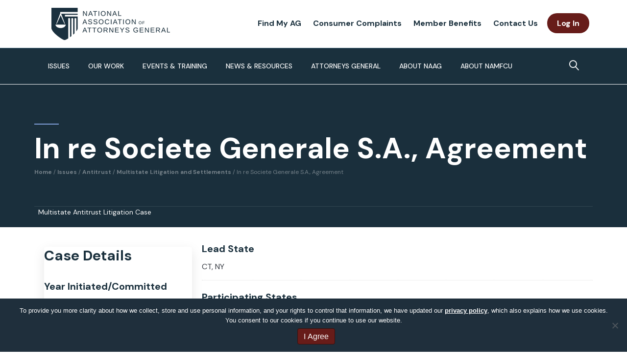

--- FILE ---
content_type: text/html; charset=UTF-8
request_url: https://www.naag.org/multistate-case/in-re-societe-generale-s-a-agreement/
body_size: 39153
content:
<!DOCTYPE html>
<html lang="en-US">
<head>
<meta charset="UTF-8" />
<script>
var gform;gform||(document.addEventListener("gform_main_scripts_loaded",function(){gform.scriptsLoaded=!0}),document.addEventListener("gform/theme/scripts_loaded",function(){gform.themeScriptsLoaded=!0}),window.addEventListener("DOMContentLoaded",function(){gform.domLoaded=!0}),gform={domLoaded:!1,scriptsLoaded:!1,themeScriptsLoaded:!1,isFormEditor:()=>"function"==typeof InitializeEditor,callIfLoaded:function(o){return!(!gform.domLoaded||!gform.scriptsLoaded||!gform.themeScriptsLoaded&&!gform.isFormEditor()||(gform.isFormEditor()&&console.warn("The use of gform.initializeOnLoaded() is deprecated in the form editor context and will be removed in Gravity Forms 3.1."),o(),0))},initializeOnLoaded:function(o){gform.callIfLoaded(o)||(document.addEventListener("gform_main_scripts_loaded",()=>{gform.scriptsLoaded=!0,gform.callIfLoaded(o)}),document.addEventListener("gform/theme/scripts_loaded",()=>{gform.themeScriptsLoaded=!0,gform.callIfLoaded(o)}),window.addEventListener("DOMContentLoaded",()=>{gform.domLoaded=!0,gform.callIfLoaded(o)}))},hooks:{action:{},filter:{}},addAction:function(o,r,e,t){gform.addHook("action",o,r,e,t)},addFilter:function(o,r,e,t){gform.addHook("filter",o,r,e,t)},doAction:function(o){gform.doHook("action",o,arguments)},applyFilters:function(o){return gform.doHook("filter",o,arguments)},removeAction:function(o,r){gform.removeHook("action",o,r)},removeFilter:function(o,r,e){gform.removeHook("filter",o,r,e)},addHook:function(o,r,e,t,n){null==gform.hooks[o][r]&&(gform.hooks[o][r]=[]);var d=gform.hooks[o][r];null==n&&(n=r+"_"+d.length),gform.hooks[o][r].push({tag:n,callable:e,priority:t=null==t?10:t})},doHook:function(r,o,e){var t;if(e=Array.prototype.slice.call(e,1),null!=gform.hooks[r][o]&&((o=gform.hooks[r][o]).sort(function(o,r){return o.priority-r.priority}),o.forEach(function(o){"function"!=typeof(t=o.callable)&&(t=window[t]),"action"==r?t.apply(null,e):e[0]=t.apply(null,e)})),"filter"==r)return e[0]},removeHook:function(o,r,t,n){var e;null!=gform.hooks[o][r]&&(e=(e=gform.hooks[o][r]).filter(function(o,r,e){return!!(null!=n&&n!=o.tag||null!=t&&t!=o.priority)}),gform.hooks[o][r]=e)}});
</script>

<meta name='viewport' content='width=device-width, initial-scale=1.0' />
<meta http-equiv='X-UA-Compatible' content='IE=edge' />
<link rel="profile" href="https://gmpg.org/xfn/11" />
<meta name='robots' content='index, follow, max-image-preview:large, max-snippet:-1, max-video-preview:-1' />

	<!-- This site is optimized with the Yoast SEO plugin v26.6 - https://yoast.com/wordpress/plugins/seo/ -->
	<title>In re Societe Generale S.A., Agreement - National Association of Attorneys General</title>
	<link rel="canonical" href="https://www.naag.org/multistate-case/in-re-societe-generale-s-a-agreement/" />
	<meta property="og:locale" content="en_US" />
	<meta property="og:type" content="article" />
	<meta property="og:title" content="In re Societe Generale S.A., Agreement - National Association of Attorneys General" />
	<meta property="og:description" content="Plaintiff states entered into settlement agreement with Societe Generale for fraudulent and anticompetitive conduct in municipal bond derivative transactions with state and local government entities and nonprofits across the country. Societe Generale agreed to pay $26,750,000 as part of a coordinated 22-state and private class settlement. Pursuant to the settlement, this money will mostly be applied to restitution for municipalities, counties, government agencies, school districts and nonprofits that the states allege were harmed when they entered into municipal derivatives contracts with Societe Generale. In 2008, plaintiff states, in parallel with the U.S. Department of Justice and federal regulatory agencies, began their investigation of the municipal bond derivatives market. In these markets, tax exempt entities such as municipalities, school districts, and nonprofit organizations issue municipal bonds and reinvest the proceeds until the funds are needed or enter into contracts to hedge interest rate risk. These investigations revealed anticompetitive and fraudulent conduct involving individuals at a number of large financial institutions, including Societe Generale, and certain brokers with whom they had worked. Certain Societe Generale employees and their counterparts at other institutions rigged bids, submitted noncompetitive courtesy bids and fraudulent certificates of arms-length bidding to government agencies. The misconduct led local and state governments, as well as nonprofits, to enter into municipal derivatives contracts on less advantageous terms than they would have otherwise. Societe Generale agreed to pay $25.1 million into a settlement fund to provide restitution for injured parties and $1.4 million to the attorneys general as an additional payment. Societe Generale also agreed not to submit non-competitive bids or refrain from bidding on, or coordinate the preparation of bids for municipal derivatives and to cooperate with ongoing investigations." />
	<meta property="og:url" content="https://www.naag.org/multistate-case/in-re-societe-generale-s-a-agreement/" />
	<meta property="og:site_name" content="National Association of Attorneys General" />
	<meta property="article:publisher" content="https://www.facebook.com/NAGTRI" />
	<meta property="article:modified_time" content="2020-10-09T20:38:55+00:00" />
	<meta name="twitter:card" content="summary_large_image" />
	<meta name="twitter:site" content="@NatlAssnAttysGn" />
	<meta name="twitter:label1" content="Est. reading time" />
	<meta name="twitter:data1" content="1 minute" />
	<script type="application/ld+json" class="yoast-schema-graph">{"@context":"https://schema.org","@graph":[{"@type":"WebPage","@id":"https://www.naag.org/multistate-case/in-re-societe-generale-s-a-agreement/","url":"https://www.naag.org/multistate-case/in-re-societe-generale-s-a-agreement/","name":"In re Societe Generale S.A., Agreement - National Association of Attorneys General","isPartOf":{"@id":"https://www.naag.org/#website"},"datePublished":"2020-10-02T13:54:44+00:00","dateModified":"2020-10-09T20:38:55+00:00","breadcrumb":{"@id":"https://www.naag.org/multistate-case/in-re-societe-generale-s-a-agreement/#breadcrumb"},"inLanguage":"en-US","potentialAction":[{"@type":"ReadAction","target":["https://www.naag.org/multistate-case/in-re-societe-generale-s-a-agreement/"]}]},{"@type":"BreadcrumbList","@id":"https://www.naag.org/multistate-case/in-re-societe-generale-s-a-agreement/#breadcrumb","itemListElement":[{"@type":"ListItem","position":1,"name":"Home","item":"https://www.naag.org/"},{"@type":"ListItem","position":2,"name":"Multistate Cases","item":"https://www.naag.org/multistate-case/"},{"@type":"ListItem","position":3,"name":"In re Societe Generale S.A., Agreement"}]},{"@type":"WebSite","@id":"https://www.naag.org/#website","url":"https://www.naag.org/","name":"National Association of Attorneys General","description":"","publisher":{"@id":"https://www.naag.org/#organization"},"potentialAction":[{"@type":"SearchAction","target":{"@type":"EntryPoint","urlTemplate":"https://www.naag.org/?s={search_term_string}"},"query-input":{"@type":"PropertyValueSpecification","valueRequired":true,"valueName":"search_term_string"}}],"inLanguage":"en-US"},{"@type":"Organization","@id":"https://www.naag.org/#organization","name":"National Association of Attorneys General","url":"https://www.naag.org/","logo":{"@type":"ImageObject","inLanguage":"en-US","@id":"https://www.naag.org/#/schema/logo/image/","url":"https://www.naag.org/wp-content/uploads/2020/07/naag-fb-og.jpg","contentUrl":"https://www.naag.org/wp-content/uploads/2020/07/naag-fb-og.jpg","width":1200,"height":631,"caption":"National Association of Attorneys General"},"image":{"@id":"https://www.naag.org/#/schema/logo/image/"},"sameAs":["https://www.facebook.com/NAGTRI","https://x.com/NatlAssnAttysGn","https://www.linkedin.com/company/national-association-of-attorneys-general#:~:text=The Association provides a forum,legal and law enforcement issues."]}]}</script>
	<!-- / Yoast SEO plugin. -->


<link rel='dns-prefetch' href='//static.addtoany.com' />
<link rel='dns-prefetch' href='//www.google.com' />
<link rel='dns-prefetch' href='//fonts.googleapis.com' />
<link href='https://fonts.gstatic.com' crossorigin rel='preconnect' />
<link rel="alternate" type="application/rss+xml" title="National Association of Attorneys General &raquo; Feed" href="https://www.naag.org/feed/" />
<link rel="alternate" type="application/rss+xml" title="National Association of Attorneys General &raquo; Comments Feed" href="https://www.naag.org/comments/feed/" />
<link rel="alternate" type="text/calendar" title="National Association of Attorneys General &raquo; iCal Feed" href="https://www.naag.org/events/?ical=1" />
<link rel="alternate" title="oEmbed (JSON)" type="application/json+oembed" href="https://www.naag.org/wp-json/oembed/1.0/embed?url=https%3A%2F%2Fwww.naag.org%2Fmultistate-case%2Fin-re-societe-generale-s-a-agreement%2F" />
<link rel="alternate" title="oEmbed (XML)" type="text/xml+oembed" href="https://www.naag.org/wp-json/oembed/1.0/embed?url=https%3A%2F%2Fwww.naag.org%2Fmultistate-case%2Fin-re-societe-generale-s-a-agreement%2F&#038;format=xml" />
<link rel="preload" href="https://www.naag.org/wp-content/plugins/bb-plugin/fonts/fontawesome/5.15.4/webfonts/fa-solid-900.woff2" as="font" type="font/woff2" crossorigin="anonymous">
<link rel="preload" href="https://www.naag.org/wp-content/plugins/bb-plugin/fonts/fontawesome/5.15.4/webfonts/fa-regular-400.woff2" as="font" type="font/woff2" crossorigin="anonymous">
<link rel="preload" href="https://www.naag.org/wp-content/plugins/bb-plugin/fonts/fontawesome/5.15.4/webfonts/fa-brands-400.woff2" as="font" type="font/woff2" crossorigin="anonymous">
<style id='wp-img-auto-sizes-contain-inline-css'>
img:is([sizes=auto i],[sizes^="auto," i]){contain-intrinsic-size:3000px 1500px}
/*# sourceURL=wp-img-auto-sizes-contain-inline-css */
</style>
<link rel='stylesheet' id='tribe-events-pro-mini-calendar-block-styles-css' href='https://www.naag.org/wp-content/plugins/events-calendar-pro/build/css/tribe-events-pro-mini-calendar-block.css?ver=7.7.11' media='all' />
<link rel='stylesheet' id='wp-block-library-css' href='https://www.naag.org/wp-includes/css/dist/block-library/common.min.css?ver=6.9' media='all' />
<style id='classic-theme-styles-inline-css'>
/*! This file is auto-generated */
.wp-block-button__link{color:#fff;background-color:#32373c;border-radius:9999px;box-shadow:none;text-decoration:none;padding:calc(.667em + 2px) calc(1.333em + 2px);font-size:1.125em}.wp-block-file__button{background:#32373c;color:#fff;text-decoration:none}
/*# sourceURL=/wp-includes/css/classic-themes.min.css */
</style>
<link rel='stylesheet' id='betterdocs-blocks-category-slate-layout-css' href='https://www.naag.org/wp-content/plugins/betterdocs/assets/blocks/category-slate-layout/default.css?ver=4.3.1' media='all' />
<style id='wp-block-accordion-inline-css'>
.wp-block-accordion{box-sizing:border-box}
/*# sourceURL=https://www.naag.org/wp-includes/blocks/accordion/style.min.css */
</style>
<style id='wp-block-accordion-item-inline-css'>
.wp-block-accordion-item.is-open>.wp-block-accordion-heading .wp-block-accordion-heading__toggle-icon{transform:rotate(45deg)}@media (prefers-reduced-motion:no-preference){.wp-block-accordion-item{transition:grid-template-rows .3s ease-out}.wp-block-accordion-item>.wp-block-accordion-heading .wp-block-accordion-heading__toggle-icon{transition:transform .2s ease-in-out}}
/*# sourceURL=https://www.naag.org/wp-includes/blocks/accordion-item/style.min.css */
</style>
<style id='wp-block-archives-inline-css'>
.wp-block-archives{box-sizing:border-box}.wp-block-archives-dropdown label{display:block}
/*# sourceURL=https://www.naag.org/wp-includes/blocks/archives/style.min.css */
</style>
<style id='wp-block-avatar-inline-css'>
.wp-block-avatar{line-height:0}.wp-block-avatar,.wp-block-avatar img{box-sizing:border-box}.wp-block-avatar.aligncenter{text-align:center}
/*# sourceURL=https://www.naag.org/wp-includes/blocks/avatar/style.min.css */
</style>
<style id='wp-block-button-inline-css'>
.wp-block-button__link{align-content:center;box-sizing:border-box;cursor:pointer;display:inline-block;height:100%;text-align:center;word-break:break-word}.wp-block-button__link.aligncenter{text-align:center}.wp-block-button__link.alignright{text-align:right}:where(.wp-block-button__link){border-radius:9999px;box-shadow:none;padding:calc(.667em + 2px) calc(1.333em + 2px);text-decoration:none}.wp-block-button[style*=text-decoration] .wp-block-button__link{text-decoration:inherit}.wp-block-buttons>.wp-block-button.has-custom-width{max-width:none}.wp-block-buttons>.wp-block-button.has-custom-width .wp-block-button__link{width:100%}.wp-block-buttons>.wp-block-button.has-custom-font-size .wp-block-button__link{font-size:inherit}.wp-block-buttons>.wp-block-button.wp-block-button__width-25{width:calc(25% - var(--wp--style--block-gap, .5em)*.75)}.wp-block-buttons>.wp-block-button.wp-block-button__width-50{width:calc(50% - var(--wp--style--block-gap, .5em)*.5)}.wp-block-buttons>.wp-block-button.wp-block-button__width-75{width:calc(75% - var(--wp--style--block-gap, .5em)*.25)}.wp-block-buttons>.wp-block-button.wp-block-button__width-100{flex-basis:100%;width:100%}.wp-block-buttons.is-vertical>.wp-block-button.wp-block-button__width-25{width:25%}.wp-block-buttons.is-vertical>.wp-block-button.wp-block-button__width-50{width:50%}.wp-block-buttons.is-vertical>.wp-block-button.wp-block-button__width-75{width:75%}.wp-block-button.is-style-squared,.wp-block-button__link.wp-block-button.is-style-squared{border-radius:0}.wp-block-button.no-border-radius,.wp-block-button__link.no-border-radius{border-radius:0!important}:root :where(.wp-block-button .wp-block-button__link.is-style-outline),:root :where(.wp-block-button.is-style-outline>.wp-block-button__link){border:2px solid;padding:.667em 1.333em}:root :where(.wp-block-button .wp-block-button__link.is-style-outline:not(.has-text-color)),:root :where(.wp-block-button.is-style-outline>.wp-block-button__link:not(.has-text-color)){color:currentColor}:root :where(.wp-block-button .wp-block-button__link.is-style-outline:not(.has-background)),:root :where(.wp-block-button.is-style-outline>.wp-block-button__link:not(.has-background)){background-color:initial;background-image:none}
/*# sourceURL=https://www.naag.org/wp-includes/blocks/button/style.min.css */
</style>
<style id='wp-block-calendar-inline-css'>
.wp-block-calendar{text-align:center}.wp-block-calendar td,.wp-block-calendar th{border:1px solid;padding:.25em}.wp-block-calendar th{font-weight:400}.wp-block-calendar caption{background-color:inherit}.wp-block-calendar table{border-collapse:collapse;width:100%}.wp-block-calendar table.has-background th{background-color:inherit}.wp-block-calendar table.has-text-color th{color:inherit}.wp-block-calendar :where(table:not(.has-text-color)){color:#40464d}.wp-block-calendar :where(table:not(.has-text-color)) td,.wp-block-calendar :where(table:not(.has-text-color)) th{border-color:#ddd}:where(.wp-block-calendar table:not(.has-background) th){background:#ddd}
/*# sourceURL=https://www.naag.org/wp-includes/blocks/calendar/style.min.css */
</style>
<style id='wp-block-categories-inline-css'>
.wp-block-categories{box-sizing:border-box}.wp-block-categories.alignleft{margin-right:2em}.wp-block-categories.alignright{margin-left:2em}.wp-block-categories.wp-block-categories-dropdown.aligncenter{text-align:center}.wp-block-categories .wp-block-categories__label{display:block;width:100%}
/*# sourceURL=https://www.naag.org/wp-includes/blocks/categories/style.min.css */
</style>
<style id='wp-block-comment-author-name-inline-css'>
.wp-block-comment-author-name{box-sizing:border-box}
/*# sourceURL=https://www.naag.org/wp-includes/blocks/comment-author-name/style.min.css */
</style>
<style id='wp-block-comment-content-inline-css'>
.comment-awaiting-moderation{display:block;font-size:.875em;line-height:1.5}.wp-block-comment-content{box-sizing:border-box}
/*# sourceURL=https://www.naag.org/wp-includes/blocks/comment-content/style.min.css */
</style>
<style id='wp-block-comment-date-inline-css'>
.wp-block-comment-date{box-sizing:border-box}
/*# sourceURL=https://www.naag.org/wp-includes/blocks/comment-date/style.min.css */
</style>
<style id='wp-block-comment-edit-link-inline-css'>
.wp-block-comment-edit-link{box-sizing:border-box}
/*# sourceURL=https://www.naag.org/wp-includes/blocks/comment-edit-link/style.min.css */
</style>
<style id='wp-block-comment-reply-link-inline-css'>
.wp-block-comment-reply-link{box-sizing:border-box}
/*# sourceURL=https://www.naag.org/wp-includes/blocks/comment-reply-link/style.min.css */
</style>
<style id='wp-block-comment-template-inline-css'>
.wp-block-comment-template{box-sizing:border-box;list-style:none;margin-bottom:0;max-width:100%;padding:0}.wp-block-comment-template li{clear:both}.wp-block-comment-template ol{list-style:none;margin-bottom:0;max-width:100%;padding-left:2rem}.wp-block-comment-template.alignleft{float:left}.wp-block-comment-template.aligncenter{margin-left:auto;margin-right:auto;width:fit-content}.wp-block-comment-template.alignright{float:right}
/*# sourceURL=https://www.naag.org/wp-includes/blocks/comment-template/style.min.css */
</style>
<style id='wp-block-comments-inline-css'>
.wp-block-post-comments{box-sizing:border-box}.wp-block-post-comments .alignleft{float:left}.wp-block-post-comments .alignright{float:right}.wp-block-post-comments .navigation:after{clear:both;content:"";display:table}.wp-block-post-comments .commentlist{clear:both;list-style:none;margin:0;padding:0}.wp-block-post-comments .commentlist .comment{min-height:2.25em;padding-left:3.25em}.wp-block-post-comments .commentlist .comment p{font-size:1em;line-height:1.8;margin:1em 0}.wp-block-post-comments .commentlist .children{list-style:none;margin:0;padding:0}.wp-block-post-comments .comment-author{line-height:1.5}.wp-block-post-comments .comment-author .avatar{border-radius:1.5em;display:block;float:left;height:2.5em;margin-right:.75em;margin-top:.5em;width:2.5em}.wp-block-post-comments .comment-author cite{font-style:normal}.wp-block-post-comments .comment-meta{font-size:.875em;line-height:1.5}.wp-block-post-comments .comment-meta b{font-weight:400}.wp-block-post-comments .comment-meta .comment-awaiting-moderation{display:block;margin-bottom:1em;margin-top:1em}.wp-block-post-comments .comment-body .commentmetadata{font-size:.875em}.wp-block-post-comments .comment-form-author label,.wp-block-post-comments .comment-form-comment label,.wp-block-post-comments .comment-form-email label,.wp-block-post-comments .comment-form-url label{display:block;margin-bottom:.25em}.wp-block-post-comments .comment-form input:not([type=submit]):not([type=checkbox]),.wp-block-post-comments .comment-form textarea{box-sizing:border-box;display:block;width:100%}.wp-block-post-comments .comment-form-cookies-consent{display:flex;gap:.25em}.wp-block-post-comments .comment-form-cookies-consent #wp-comment-cookies-consent{margin-top:.35em}.wp-block-post-comments .comment-reply-title{margin-bottom:0}.wp-block-post-comments .comment-reply-title :where(small){font-size:var(--wp--preset--font-size--medium,smaller);margin-left:.5em}.wp-block-post-comments .reply{font-size:.875em;margin-bottom:1.4em}.wp-block-post-comments input:not([type=submit]),.wp-block-post-comments textarea{border:1px solid #949494;font-family:inherit;font-size:1em}.wp-block-post-comments input:not([type=submit]):not([type=checkbox]),.wp-block-post-comments textarea{padding:calc(.667em + 2px)}:where(.wp-block-post-comments input[type=submit]){border:none}.wp-block-comments{box-sizing:border-box}
/*# sourceURL=https://www.naag.org/wp-includes/blocks/comments/style.min.css */
</style>
<style id='wp-block-comments-pagination-inline-css'>
.wp-block-comments-pagination>.wp-block-comments-pagination-next,.wp-block-comments-pagination>.wp-block-comments-pagination-numbers,.wp-block-comments-pagination>.wp-block-comments-pagination-previous{font-size:inherit}.wp-block-comments-pagination .wp-block-comments-pagination-previous-arrow{display:inline-block;margin-right:1ch}.wp-block-comments-pagination .wp-block-comments-pagination-previous-arrow:not(.is-arrow-chevron){transform:scaleX(1)}.wp-block-comments-pagination .wp-block-comments-pagination-next-arrow{display:inline-block;margin-left:1ch}.wp-block-comments-pagination .wp-block-comments-pagination-next-arrow:not(.is-arrow-chevron){transform:scaleX(1)}.wp-block-comments-pagination.aligncenter{justify-content:center}
/*# sourceURL=https://www.naag.org/wp-includes/blocks/comments-pagination/style.min.css */
</style>
<link rel='stylesheet' id='wp-block-cover-css' href='https://www.naag.org/wp-includes/blocks/cover/style.min.css?ver=6.9' media='all' />
<style id='wp-block-file-inline-css'>
.wp-block-file{box-sizing:border-box}.wp-block-file:not(.wp-element-button){font-size:.8em}.wp-block-file.aligncenter{text-align:center}.wp-block-file.alignright{text-align:right}.wp-block-file *+.wp-block-file__button{margin-left:.75em}:where(.wp-block-file){margin-bottom:1.5em}.wp-block-file__embed{margin-bottom:1em}:where(.wp-block-file__button){border-radius:2em;display:inline-block;padding:.5em 1em}:where(.wp-block-file__button):where(a):active,:where(.wp-block-file__button):where(a):focus,:where(.wp-block-file__button):where(a):hover,:where(.wp-block-file__button):where(a):visited{box-shadow:none;color:#fff;opacity:.85;text-decoration:none}
/*# sourceURL=https://www.naag.org/wp-includes/blocks/file/style.min.css */
</style>
<style id='wp-block-footnotes-inline-css'>
.editor-styles-wrapper,.entry-content{counter-reset:footnotes}a[data-fn].fn{counter-increment:footnotes;display:inline-flex;font-size:smaller;text-decoration:none;text-indent:-9999999px;vertical-align:super}a[data-fn].fn:after{content:"[" counter(footnotes) "]";float:left;text-indent:0}
/*# sourceURL=https://www.naag.org/wp-includes/blocks/footnotes/style.min.css */
</style>
<link rel='stylesheet' id='wp-block-gallery-css' href='https://www.naag.org/wp-includes/blocks/gallery/style.min.css?ver=6.9' media='all' />
<style id='wp-block-gallery-theme-inline-css'>
.blocks-gallery-caption{color:#555;font-size:13px;text-align:center}.is-dark-theme .blocks-gallery-caption{color:#ffffffa6}
/*# sourceURL=https://www.naag.org/wp-includes/blocks/gallery/theme.min.css */
</style>
<style id='wp-block-heading-inline-css'>
h1:where(.wp-block-heading).has-background,h2:where(.wp-block-heading).has-background,h3:where(.wp-block-heading).has-background,h4:where(.wp-block-heading).has-background,h5:where(.wp-block-heading).has-background,h6:where(.wp-block-heading).has-background{padding:1.25em 2.375em}h1.has-text-align-left[style*=writing-mode]:where([style*=vertical-lr]),h1.has-text-align-right[style*=writing-mode]:where([style*=vertical-rl]),h2.has-text-align-left[style*=writing-mode]:where([style*=vertical-lr]),h2.has-text-align-right[style*=writing-mode]:where([style*=vertical-rl]),h3.has-text-align-left[style*=writing-mode]:where([style*=vertical-lr]),h3.has-text-align-right[style*=writing-mode]:where([style*=vertical-rl]),h4.has-text-align-left[style*=writing-mode]:where([style*=vertical-lr]),h4.has-text-align-right[style*=writing-mode]:where([style*=vertical-rl]),h5.has-text-align-left[style*=writing-mode]:where([style*=vertical-lr]),h5.has-text-align-right[style*=writing-mode]:where([style*=vertical-rl]),h6.has-text-align-left[style*=writing-mode]:where([style*=vertical-lr]),h6.has-text-align-right[style*=writing-mode]:where([style*=vertical-rl]){rotate:180deg}
/*# sourceURL=https://www.naag.org/wp-includes/blocks/heading/style.min.css */
</style>
<link rel='stylesheet' id='wp-block-image-css' href='https://www.naag.org/wp-includes/blocks/image/style.min.css?ver=6.9' media='all' />
<style id='wp-block-image-theme-inline-css'>
:root :where(.wp-block-image figcaption){color:#555;font-size:13px;text-align:center}.is-dark-theme :root :where(.wp-block-image figcaption){color:#ffffffa6}.wp-block-image{margin:0 0 1em}
/*# sourceURL=https://www.naag.org/wp-includes/blocks/image/theme.min.css */
</style>
<style id='wp-block-latest-comments-inline-css'>
ol.wp-block-latest-comments{box-sizing:border-box;margin-left:0}:where(.wp-block-latest-comments:not([style*=line-height] .wp-block-latest-comments__comment)){line-height:1.1}:where(.wp-block-latest-comments:not([style*=line-height] .wp-block-latest-comments__comment-excerpt p)){line-height:1.8}.has-dates :where(.wp-block-latest-comments:not([style*=line-height])),.has-excerpts :where(.wp-block-latest-comments:not([style*=line-height])){line-height:1.5}.wp-block-latest-comments .wp-block-latest-comments{padding-left:0}.wp-block-latest-comments__comment{list-style:none;margin-bottom:1em}.has-avatars .wp-block-latest-comments__comment{list-style:none;min-height:2.25em}.has-avatars .wp-block-latest-comments__comment .wp-block-latest-comments__comment-excerpt,.has-avatars .wp-block-latest-comments__comment .wp-block-latest-comments__comment-meta{margin-left:3.25em}.wp-block-latest-comments__comment-excerpt p{font-size:.875em;margin:.36em 0 1.4em}.wp-block-latest-comments__comment-date{display:block;font-size:.75em}.wp-block-latest-comments .avatar,.wp-block-latest-comments__comment-avatar{border-radius:1.5em;display:block;float:left;height:2.5em;margin-right:.75em;width:2.5em}.wp-block-latest-comments[class*=-font-size] a,.wp-block-latest-comments[style*=font-size] a{font-size:inherit}
/*# sourceURL=https://www.naag.org/wp-includes/blocks/latest-comments/style.min.css */
</style>
<style id='wp-block-latest-posts-inline-css'>
.wp-block-latest-posts{box-sizing:border-box}.wp-block-latest-posts.alignleft{margin-right:2em}.wp-block-latest-posts.alignright{margin-left:2em}.wp-block-latest-posts.wp-block-latest-posts__list{list-style:none}.wp-block-latest-posts.wp-block-latest-posts__list li{clear:both;overflow-wrap:break-word}.wp-block-latest-posts.is-grid{display:flex;flex-wrap:wrap}.wp-block-latest-posts.is-grid li{margin:0 1.25em 1.25em 0;width:100%}@media (min-width:600px){.wp-block-latest-posts.columns-2 li{width:calc(50% - .625em)}.wp-block-latest-posts.columns-2 li:nth-child(2n){margin-right:0}.wp-block-latest-posts.columns-3 li{width:calc(33.33333% - .83333em)}.wp-block-latest-posts.columns-3 li:nth-child(3n){margin-right:0}.wp-block-latest-posts.columns-4 li{width:calc(25% - .9375em)}.wp-block-latest-posts.columns-4 li:nth-child(4n){margin-right:0}.wp-block-latest-posts.columns-5 li{width:calc(20% - 1em)}.wp-block-latest-posts.columns-5 li:nth-child(5n){margin-right:0}.wp-block-latest-posts.columns-6 li{width:calc(16.66667% - 1.04167em)}.wp-block-latest-posts.columns-6 li:nth-child(6n){margin-right:0}}:root :where(.wp-block-latest-posts.is-grid){padding:0}:root :where(.wp-block-latest-posts.wp-block-latest-posts__list){padding-left:0}.wp-block-latest-posts__post-author,.wp-block-latest-posts__post-date{display:block;font-size:.8125em}.wp-block-latest-posts__post-excerpt,.wp-block-latest-posts__post-full-content{margin-bottom:1em;margin-top:.5em}.wp-block-latest-posts__featured-image a{display:inline-block}.wp-block-latest-posts__featured-image img{height:auto;max-width:100%;width:auto}.wp-block-latest-posts__featured-image.alignleft{float:left;margin-right:1em}.wp-block-latest-posts__featured-image.alignright{float:right;margin-left:1em}.wp-block-latest-posts__featured-image.aligncenter{margin-bottom:1em;text-align:center}
/*# sourceURL=https://www.naag.org/wp-includes/blocks/latest-posts/style.min.css */
</style>
<style id='wp-block-list-inline-css'>
ol,ul{box-sizing:border-box}:root :where(.wp-block-list.has-background){padding:1.25em 2.375em}
/*# sourceURL=https://www.naag.org/wp-includes/blocks/list/style.min.css */
</style>
<style id='wp-block-loginout-inline-css'>
.wp-block-loginout{box-sizing:border-box}
/*# sourceURL=https://www.naag.org/wp-includes/blocks/loginout/style.min.css */
</style>
<link rel='stylesheet' id='wp-block-media-text-css' href='https://www.naag.org/wp-includes/blocks/media-text/style.min.css?ver=6.9' media='all' />
<link rel='stylesheet' id='wp-block-navigation-css' href='https://www.naag.org/wp-includes/blocks/navigation/style.min.css?ver=6.9' media='all' />
<style id='wp-block-navigation-link-inline-css'>
.wp-block-navigation .wp-block-navigation-item__label{overflow-wrap:break-word}.wp-block-navigation .wp-block-navigation-item__description{display:none}.link-ui-tools{outline:1px solid #f0f0f0;padding:8px}.link-ui-block-inserter{padding-top:8px}.link-ui-block-inserter__back{margin-left:8px;text-transform:uppercase}
/*# sourceURL=https://www.naag.org/wp-includes/blocks/navigation-link/style.min.css */
</style>
<style id='wp-block-page-list-inline-css'>
.wp-block-navigation .wp-block-page-list{align-items:var(--navigation-layout-align,initial);background-color:inherit;display:flex;flex-direction:var(--navigation-layout-direction,initial);flex-wrap:var(--navigation-layout-wrap,wrap);justify-content:var(--navigation-layout-justify,initial)}.wp-block-navigation .wp-block-navigation-item{background-color:inherit}.wp-block-page-list{box-sizing:border-box}
/*# sourceURL=https://www.naag.org/wp-includes/blocks/page-list/style.min.css */
</style>
<style id='wp-block-post-author-inline-css'>
.wp-block-post-author{box-sizing:border-box;display:flex;flex-wrap:wrap}.wp-block-post-author__byline{font-size:.5em;margin-bottom:0;margin-top:0;width:100%}.wp-block-post-author__avatar{margin-right:1em}.wp-block-post-author__bio{font-size:.7em;margin-bottom:.7em}.wp-block-post-author__content{flex-basis:0;flex-grow:1}.wp-block-post-author__name{margin:0}
/*# sourceURL=https://www.naag.org/wp-includes/blocks/post-author/style.min.css */
</style>
<style id='wp-block-post-author-biography-inline-css'>
.wp-block-post-author-biography{box-sizing:border-box}
/*# sourceURL=https://www.naag.org/wp-includes/blocks/post-author-biography/style.min.css */
</style>
<style id='wp-block-post-author-name-inline-css'>
.wp-block-post-author-name{box-sizing:border-box}
/*# sourceURL=https://www.naag.org/wp-includes/blocks/post-author-name/style.min.css */
</style>
<style id='wp-block-post-comments-count-inline-css'>
.wp-block-post-comments-count{box-sizing:border-box}
/*# sourceURL=https://www.naag.org/wp-includes/blocks/post-comments-count/style.min.css */
</style>
<style id='wp-block-post-comments-form-inline-css'>
:where(.wp-block-post-comments-form input:not([type=submit])),:where(.wp-block-post-comments-form textarea){border:1px solid #949494;font-family:inherit;font-size:1em}:where(.wp-block-post-comments-form input:where(:not([type=submit]):not([type=checkbox]))),:where(.wp-block-post-comments-form textarea){padding:calc(.667em + 2px)}.wp-block-post-comments-form{box-sizing:border-box}.wp-block-post-comments-form[style*=font-weight] :where(.comment-reply-title){font-weight:inherit}.wp-block-post-comments-form[style*=font-family] :where(.comment-reply-title){font-family:inherit}.wp-block-post-comments-form[class*=-font-size] :where(.comment-reply-title),.wp-block-post-comments-form[style*=font-size] :where(.comment-reply-title){font-size:inherit}.wp-block-post-comments-form[style*=line-height] :where(.comment-reply-title){line-height:inherit}.wp-block-post-comments-form[style*=font-style] :where(.comment-reply-title){font-style:inherit}.wp-block-post-comments-form[style*=letter-spacing] :where(.comment-reply-title){letter-spacing:inherit}.wp-block-post-comments-form :where(input[type=submit]){box-shadow:none;cursor:pointer;display:inline-block;overflow-wrap:break-word;text-align:center}.wp-block-post-comments-form .comment-form input:not([type=submit]):not([type=checkbox]):not([type=hidden]),.wp-block-post-comments-form .comment-form textarea{box-sizing:border-box;display:block;width:100%}.wp-block-post-comments-form .comment-form-author label,.wp-block-post-comments-form .comment-form-email label,.wp-block-post-comments-form .comment-form-url label{display:block;margin-bottom:.25em}.wp-block-post-comments-form .comment-form-cookies-consent{display:flex;gap:.25em}.wp-block-post-comments-form .comment-form-cookies-consent #wp-comment-cookies-consent{margin-top:.35em}.wp-block-post-comments-form .comment-reply-title{margin-bottom:0}.wp-block-post-comments-form .comment-reply-title :where(small){font-size:var(--wp--preset--font-size--medium,smaller);margin-left:.5em}
/*# sourceURL=https://www.naag.org/wp-includes/blocks/post-comments-form/style.min.css */
</style>
<style id='wp-block-buttons-inline-css'>
.wp-block-buttons{box-sizing:border-box}.wp-block-buttons.is-vertical{flex-direction:column}.wp-block-buttons.is-vertical>.wp-block-button:last-child{margin-bottom:0}.wp-block-buttons>.wp-block-button{display:inline-block;margin:0}.wp-block-buttons.is-content-justification-left{justify-content:flex-start}.wp-block-buttons.is-content-justification-left.is-vertical{align-items:flex-start}.wp-block-buttons.is-content-justification-center{justify-content:center}.wp-block-buttons.is-content-justification-center.is-vertical{align-items:center}.wp-block-buttons.is-content-justification-right{justify-content:flex-end}.wp-block-buttons.is-content-justification-right.is-vertical{align-items:flex-end}.wp-block-buttons.is-content-justification-space-between{justify-content:space-between}.wp-block-buttons.aligncenter{text-align:center}.wp-block-buttons:not(.is-content-justification-space-between,.is-content-justification-right,.is-content-justification-left,.is-content-justification-center) .wp-block-button.aligncenter{margin-left:auto;margin-right:auto;width:100%}.wp-block-buttons[style*=text-decoration] .wp-block-button,.wp-block-buttons[style*=text-decoration] .wp-block-button__link{text-decoration:inherit}.wp-block-buttons.has-custom-font-size .wp-block-button__link{font-size:inherit}.wp-block-buttons .wp-block-button__link{width:100%}.wp-block-button.aligncenter{text-align:center}
/*# sourceURL=https://www.naag.org/wp-includes/blocks/buttons/style.min.css */
</style>
<style id='wp-block-post-comments-link-inline-css'>
.wp-block-post-comments-link{box-sizing:border-box}
/*# sourceURL=https://www.naag.org/wp-includes/blocks/post-comments-link/style.min.css */
</style>
<style id='wp-block-post-content-inline-css'>
.wp-block-post-content{display:flow-root}
/*# sourceURL=https://www.naag.org/wp-includes/blocks/post-content/style.min.css */
</style>
<style id='wp-block-post-date-inline-css'>
.wp-block-post-date{box-sizing:border-box}
/*# sourceURL=https://www.naag.org/wp-includes/blocks/post-date/style.min.css */
</style>
<style id='wp-block-post-excerpt-inline-css'>
:where(.wp-block-post-excerpt){box-sizing:border-box;margin-bottom:var(--wp--style--block-gap);margin-top:var(--wp--style--block-gap)}.wp-block-post-excerpt__excerpt{margin-bottom:0;margin-top:0}.wp-block-post-excerpt__more-text{margin-bottom:0;margin-top:var(--wp--style--block-gap)}.wp-block-post-excerpt__more-link{display:inline-block}
/*# sourceURL=https://www.naag.org/wp-includes/blocks/post-excerpt/style.min.css */
</style>
<style id='wp-block-post-featured-image-inline-css'>
.wp-block-post-featured-image{margin-left:0;margin-right:0}.wp-block-post-featured-image a{display:block;height:100%}.wp-block-post-featured-image :where(img){box-sizing:border-box;height:auto;max-width:100%;vertical-align:bottom;width:100%}.wp-block-post-featured-image.alignfull img,.wp-block-post-featured-image.alignwide img{width:100%}.wp-block-post-featured-image .wp-block-post-featured-image__overlay.has-background-dim{background-color:#000;inset:0;position:absolute}.wp-block-post-featured-image{position:relative}.wp-block-post-featured-image .wp-block-post-featured-image__overlay.has-background-gradient{background-color:initial}.wp-block-post-featured-image .wp-block-post-featured-image__overlay.has-background-dim-0{opacity:0}.wp-block-post-featured-image .wp-block-post-featured-image__overlay.has-background-dim-10{opacity:.1}.wp-block-post-featured-image .wp-block-post-featured-image__overlay.has-background-dim-20{opacity:.2}.wp-block-post-featured-image .wp-block-post-featured-image__overlay.has-background-dim-30{opacity:.3}.wp-block-post-featured-image .wp-block-post-featured-image__overlay.has-background-dim-40{opacity:.4}.wp-block-post-featured-image .wp-block-post-featured-image__overlay.has-background-dim-50{opacity:.5}.wp-block-post-featured-image .wp-block-post-featured-image__overlay.has-background-dim-60{opacity:.6}.wp-block-post-featured-image .wp-block-post-featured-image__overlay.has-background-dim-70{opacity:.7}.wp-block-post-featured-image .wp-block-post-featured-image__overlay.has-background-dim-80{opacity:.8}.wp-block-post-featured-image .wp-block-post-featured-image__overlay.has-background-dim-90{opacity:.9}.wp-block-post-featured-image .wp-block-post-featured-image__overlay.has-background-dim-100{opacity:1}.wp-block-post-featured-image:where(.alignleft,.alignright){width:100%}
/*# sourceURL=https://www.naag.org/wp-includes/blocks/post-featured-image/style.min.css */
</style>
<style id='wp-block-post-navigation-link-inline-css'>
.wp-block-post-navigation-link .wp-block-post-navigation-link__arrow-previous{display:inline-block;margin-right:1ch}.wp-block-post-navigation-link .wp-block-post-navigation-link__arrow-previous:not(.is-arrow-chevron){transform:scaleX(1)}.wp-block-post-navigation-link .wp-block-post-navigation-link__arrow-next{display:inline-block;margin-left:1ch}.wp-block-post-navigation-link .wp-block-post-navigation-link__arrow-next:not(.is-arrow-chevron){transform:scaleX(1)}.wp-block-post-navigation-link.has-text-align-left[style*="writing-mode: vertical-lr"],.wp-block-post-navigation-link.has-text-align-right[style*="writing-mode: vertical-rl"]{rotate:180deg}
/*# sourceURL=https://www.naag.org/wp-includes/blocks/post-navigation-link/style.min.css */
</style>
<style id='wp-block-post-template-inline-css'>
.wp-block-post-template{box-sizing:border-box;list-style:none;margin-bottom:0;margin-top:0;max-width:100%;padding:0}.wp-block-post-template.is-flex-container{display:flex;flex-direction:row;flex-wrap:wrap;gap:1.25em}.wp-block-post-template.is-flex-container>li{margin:0;width:100%}@media (min-width:600px){.wp-block-post-template.is-flex-container.is-flex-container.columns-2>li{width:calc(50% - .625em)}.wp-block-post-template.is-flex-container.is-flex-container.columns-3>li{width:calc(33.33333% - .83333em)}.wp-block-post-template.is-flex-container.is-flex-container.columns-4>li{width:calc(25% - .9375em)}.wp-block-post-template.is-flex-container.is-flex-container.columns-5>li{width:calc(20% - 1em)}.wp-block-post-template.is-flex-container.is-flex-container.columns-6>li{width:calc(16.66667% - 1.04167em)}}@media (max-width:600px){.wp-block-post-template-is-layout-grid.wp-block-post-template-is-layout-grid.wp-block-post-template-is-layout-grid.wp-block-post-template-is-layout-grid{grid-template-columns:1fr}}.wp-block-post-template-is-layout-constrained>li>.alignright,.wp-block-post-template-is-layout-flow>li>.alignright{float:right;margin-inline-end:0;margin-inline-start:2em}.wp-block-post-template-is-layout-constrained>li>.alignleft,.wp-block-post-template-is-layout-flow>li>.alignleft{float:left;margin-inline-end:2em;margin-inline-start:0}.wp-block-post-template-is-layout-constrained>li>.aligncenter,.wp-block-post-template-is-layout-flow>li>.aligncenter{margin-inline-end:auto;margin-inline-start:auto}
/*# sourceURL=https://www.naag.org/wp-includes/blocks/post-template/style.min.css */
</style>
<style id='wp-block-post-terms-inline-css'>
.wp-block-post-terms{box-sizing:border-box}.wp-block-post-terms .wp-block-post-terms__separator{white-space:pre-wrap}
/*# sourceURL=https://www.naag.org/wp-includes/blocks/post-terms/style.min.css */
</style>
<style id='wp-block-post-time-to-read-inline-css'>
.wp-block-post-time-to-read{box-sizing:border-box}
/*# sourceURL=https://www.naag.org/wp-includes/blocks/post-time-to-read/style.min.css */
</style>
<style id='wp-block-post-title-inline-css'>
.wp-block-post-title{box-sizing:border-box;word-break:break-word}.wp-block-post-title :where(a){display:inline-block;font-family:inherit;font-size:inherit;font-style:inherit;font-weight:inherit;letter-spacing:inherit;line-height:inherit;text-decoration:inherit}
/*# sourceURL=https://www.naag.org/wp-includes/blocks/post-title/style.min.css */
</style>
<style id='wp-block-query-pagination-inline-css'>
.wp-block-query-pagination.is-content-justification-space-between>.wp-block-query-pagination-next:last-of-type{margin-inline-start:auto}.wp-block-query-pagination.is-content-justification-space-between>.wp-block-query-pagination-previous:first-child{margin-inline-end:auto}.wp-block-query-pagination .wp-block-query-pagination-previous-arrow{display:inline-block;margin-right:1ch}.wp-block-query-pagination .wp-block-query-pagination-previous-arrow:not(.is-arrow-chevron){transform:scaleX(1)}.wp-block-query-pagination .wp-block-query-pagination-next-arrow{display:inline-block;margin-left:1ch}.wp-block-query-pagination .wp-block-query-pagination-next-arrow:not(.is-arrow-chevron){transform:scaleX(1)}.wp-block-query-pagination.aligncenter{justify-content:center}
/*# sourceURL=https://www.naag.org/wp-includes/blocks/query-pagination/style.min.css */
</style>
<style id='wp-block-query-title-inline-css'>
.wp-block-query-title{box-sizing:border-box}
/*# sourceURL=https://www.naag.org/wp-includes/blocks/query-title/style.min.css */
</style>
<style id='wp-block-query-total-inline-css'>
.wp-block-query-total{box-sizing:border-box}
/*# sourceURL=https://www.naag.org/wp-includes/blocks/query-total/style.min.css */
</style>
<style id='wp-block-read-more-inline-css'>
.wp-block-read-more{display:block;width:fit-content}.wp-block-read-more:where(:not([style*=text-decoration])){text-decoration:none}.wp-block-read-more:where(:not([style*=text-decoration])):active,.wp-block-read-more:where(:not([style*=text-decoration])):focus{text-decoration:none}
/*# sourceURL=https://www.naag.org/wp-includes/blocks/read-more/style.min.css */
</style>
<style id='wp-block-rss-inline-css'>
ul.wp-block-rss.alignleft{margin-right:2em}ul.wp-block-rss.alignright{margin-left:2em}ul.wp-block-rss.is-grid{display:flex;flex-wrap:wrap;padding:0}ul.wp-block-rss.is-grid li{margin:0 1em 1em 0;width:100%}@media (min-width:600px){ul.wp-block-rss.columns-2 li{width:calc(50% - 1em)}ul.wp-block-rss.columns-3 li{width:calc(33.33333% - 1em)}ul.wp-block-rss.columns-4 li{width:calc(25% - 1em)}ul.wp-block-rss.columns-5 li{width:calc(20% - 1em)}ul.wp-block-rss.columns-6 li{width:calc(16.66667% - 1em)}}.wp-block-rss__item-author,.wp-block-rss__item-publish-date{display:block;font-size:.8125em}.wp-block-rss{box-sizing:border-box;list-style:none;padding:0}
/*# sourceURL=https://www.naag.org/wp-includes/blocks/rss/style.min.css */
</style>
<link rel='stylesheet' id='wp-block-search-css' href='https://www.naag.org/wp-includes/blocks/search/style.min.css?ver=6.9' media='all' />
<style id='wp-block-search-theme-inline-css'>
.wp-block-search .wp-block-search__label{font-weight:700}.wp-block-search__button{border:1px solid #ccc;padding:.375em .625em}
/*# sourceURL=https://www.naag.org/wp-includes/blocks/search/theme.min.css */
</style>
<style id='wp-block-site-logo-inline-css'>
.wp-block-site-logo{box-sizing:border-box;line-height:0}.wp-block-site-logo a{display:inline-block;line-height:0}.wp-block-site-logo.is-default-size img{height:auto;width:120px}.wp-block-site-logo img{height:auto;max-width:100%}.wp-block-site-logo a,.wp-block-site-logo img{border-radius:inherit}.wp-block-site-logo.aligncenter{margin-left:auto;margin-right:auto;text-align:center}:root :where(.wp-block-site-logo.is-style-rounded){border-radius:9999px}
/*# sourceURL=https://www.naag.org/wp-includes/blocks/site-logo/style.min.css */
</style>
<style id='wp-block-site-tagline-inline-css'>
.wp-block-site-tagline{box-sizing:border-box}
/*# sourceURL=https://www.naag.org/wp-includes/blocks/site-tagline/style.min.css */
</style>
<style id='wp-block-site-title-inline-css'>
.wp-block-site-title{box-sizing:border-box}.wp-block-site-title :where(a){color:inherit;font-family:inherit;font-size:inherit;font-style:inherit;font-weight:inherit;letter-spacing:inherit;line-height:inherit;text-decoration:inherit}
/*# sourceURL=https://www.naag.org/wp-includes/blocks/site-title/style.min.css */
</style>
<style id='wp-block-tag-cloud-inline-css'>
.wp-block-tag-cloud{box-sizing:border-box}.wp-block-tag-cloud.aligncenter{justify-content:center;text-align:center}.wp-block-tag-cloud a{display:inline-block;margin-right:5px}.wp-block-tag-cloud span{display:inline-block;margin-left:5px;text-decoration:none}:root :where(.wp-block-tag-cloud.is-style-outline){display:flex;flex-wrap:wrap;gap:1ch}:root :where(.wp-block-tag-cloud.is-style-outline a){border:1px solid;font-size:unset!important;margin-right:0;padding:1ch 2ch;text-decoration:none!important}
/*# sourceURL=https://www.naag.org/wp-includes/blocks/tag-cloud/style.min.css */
</style>
<style id='wp-block-template-part-theme-inline-css'>
:root :where(.wp-block-template-part.has-background){margin-bottom:0;margin-top:0;padding:1.25em 2.375em}
/*# sourceURL=https://www.naag.org/wp-includes/blocks/template-part/theme.min.css */
</style>
<style id='wp-block-term-count-inline-css'>
.wp-block-term-count{box-sizing:border-box}
/*# sourceURL=https://www.naag.org/wp-includes/blocks/term-count/style.min.css */
</style>
<style id='wp-block-term-description-inline-css'>
:where(.wp-block-term-description){box-sizing:border-box;margin-bottom:var(--wp--style--block-gap);margin-top:var(--wp--style--block-gap)}.wp-block-term-description p{margin-bottom:0;margin-top:0}
/*# sourceURL=https://www.naag.org/wp-includes/blocks/term-description/style.min.css */
</style>
<style id='wp-block-term-name-inline-css'>
.wp-block-term-name{box-sizing:border-box}
/*# sourceURL=https://www.naag.org/wp-includes/blocks/term-name/style.min.css */
</style>
<style id='wp-block-term-template-inline-css'>
.wp-block-term-template{box-sizing:border-box;list-style:none;margin-bottom:0;margin-top:0;max-width:100%;padding:0}
/*# sourceURL=https://www.naag.org/wp-includes/blocks/term-template/style.min.css */
</style>
<style id='wp-block-video-inline-css'>
.wp-block-video{box-sizing:border-box}.wp-block-video video{height:auto;vertical-align:middle;width:100%}@supports (position:sticky){.wp-block-video [poster]{object-fit:cover}}.wp-block-video.aligncenter{text-align:center}.wp-block-video :where(figcaption){margin-bottom:1em;margin-top:.5em}
/*# sourceURL=https://www.naag.org/wp-includes/blocks/video/style.min.css */
</style>
<style id='wp-block-video-theme-inline-css'>
.wp-block-video :where(figcaption){color:#555;font-size:13px;text-align:center}.is-dark-theme .wp-block-video :where(figcaption){color:#ffffffa6}.wp-block-video{margin:0 0 1em}
/*# sourceURL=https://www.naag.org/wp-includes/blocks/video/theme.min.css */
</style>
<style id='wp-block-accordion-heading-inline-css'>
.wp-block-accordion-heading{margin:0}.wp-block-accordion-heading__toggle{align-items:center;background-color:inherit!important;border:none;color:inherit!important;cursor:pointer;display:flex;font-family:inherit;font-size:inherit;font-style:inherit;font-weight:inherit;letter-spacing:inherit;line-height:inherit;overflow:hidden;padding:var(--wp--preset--spacing--20,1em) 0;text-align:inherit;text-decoration:inherit;text-transform:inherit;width:100%;word-spacing:inherit}.wp-block-accordion-heading__toggle:not(:focus-visible){outline:none}.wp-block-accordion-heading__toggle:focus,.wp-block-accordion-heading__toggle:hover{background-color:inherit!important;border:none;box-shadow:none;color:inherit;padding:var(--wp--preset--spacing--20,1em) 0;text-decoration:none}.wp-block-accordion-heading__toggle:focus-visible{outline:auto;outline-offset:0}.wp-block-accordion-heading__toggle:hover .wp-block-accordion-heading__toggle-title{text-decoration:underline}.wp-block-accordion-heading__toggle-title{flex:1}.wp-block-accordion-heading__toggle-icon{align-items:center;display:flex;height:1.2em;justify-content:center;width:1.2em}
/*# sourceURL=https://www.naag.org/wp-includes/blocks/accordion-heading/style.min.css */
</style>
<style id='wp-block-accordion-panel-inline-css'>
.wp-block-accordion-panel[aria-hidden=true],.wp-block-accordion-panel[inert]{display:none;margin-block-start:0}
/*# sourceURL=https://www.naag.org/wp-includes/blocks/accordion-panel/style.min.css */
</style>
<style id='wp-block-audio-inline-css'>
.wp-block-audio{box-sizing:border-box}.wp-block-audio :where(figcaption){margin-bottom:1em;margin-top:.5em}.wp-block-audio audio{min-width:300px;width:100%}
/*# sourceURL=https://www.naag.org/wp-includes/blocks/audio/style.min.css */
</style>
<style id='wp-block-audio-theme-inline-css'>
.wp-block-audio :where(figcaption){color:#555;font-size:13px;text-align:center}.is-dark-theme .wp-block-audio :where(figcaption){color:#ffffffa6}.wp-block-audio{margin:0 0 1em}
/*# sourceURL=https://www.naag.org/wp-includes/blocks/audio/theme.min.css */
</style>
<style id='wp-block-code-inline-css'>
.wp-block-code{box-sizing:border-box}.wp-block-code code{
  /*!rtl:begin:ignore*/direction:ltr;display:block;font-family:inherit;overflow-wrap:break-word;text-align:initial;white-space:pre-wrap
  /*!rtl:end:ignore*/}
/*# sourceURL=https://www.naag.org/wp-includes/blocks/code/style.min.css */
</style>
<style id='wp-block-code-theme-inline-css'>
.wp-block-code{border:1px solid #ccc;border-radius:4px;font-family:Menlo,Consolas,monaco,monospace;padding:.8em 1em}
/*# sourceURL=https://www.naag.org/wp-includes/blocks/code/theme.min.css */
</style>
<style id='wp-block-columns-inline-css'>
.wp-block-columns{box-sizing:border-box;display:flex;flex-wrap:wrap!important}@media (min-width:782px){.wp-block-columns{flex-wrap:nowrap!important}}.wp-block-columns{align-items:normal!important}.wp-block-columns.are-vertically-aligned-top{align-items:flex-start}.wp-block-columns.are-vertically-aligned-center{align-items:center}.wp-block-columns.are-vertically-aligned-bottom{align-items:flex-end}@media (max-width:781px){.wp-block-columns:not(.is-not-stacked-on-mobile)>.wp-block-column{flex-basis:100%!important}}@media (min-width:782px){.wp-block-columns:not(.is-not-stacked-on-mobile)>.wp-block-column{flex-basis:0;flex-grow:1}.wp-block-columns:not(.is-not-stacked-on-mobile)>.wp-block-column[style*=flex-basis]{flex-grow:0}}.wp-block-columns.is-not-stacked-on-mobile{flex-wrap:nowrap!important}.wp-block-columns.is-not-stacked-on-mobile>.wp-block-column{flex-basis:0;flex-grow:1}.wp-block-columns.is-not-stacked-on-mobile>.wp-block-column[style*=flex-basis]{flex-grow:0}:where(.wp-block-columns){margin-bottom:1.75em}:where(.wp-block-columns.has-background){padding:1.25em 2.375em}.wp-block-column{flex-grow:1;min-width:0;overflow-wrap:break-word;word-break:break-word}.wp-block-column.is-vertically-aligned-top{align-self:flex-start}.wp-block-column.is-vertically-aligned-center{align-self:center}.wp-block-column.is-vertically-aligned-bottom{align-self:flex-end}.wp-block-column.is-vertically-aligned-stretch{align-self:stretch}.wp-block-column.is-vertically-aligned-bottom,.wp-block-column.is-vertically-aligned-center,.wp-block-column.is-vertically-aligned-top{width:100%}
/*# sourceURL=https://www.naag.org/wp-includes/blocks/columns/style.min.css */
</style>
<style id='wp-block-details-inline-css'>
.wp-block-details{box-sizing:border-box}.wp-block-details summary{cursor:pointer}
/*# sourceURL=https://www.naag.org/wp-includes/blocks/details/style.min.css */
</style>
<style id='wp-block-embed-inline-css'>
.wp-block-embed.alignleft,.wp-block-embed.alignright,.wp-block[data-align=left]>[data-type="core/embed"],.wp-block[data-align=right]>[data-type="core/embed"]{max-width:360px;width:100%}.wp-block-embed.alignleft .wp-block-embed__wrapper,.wp-block-embed.alignright .wp-block-embed__wrapper,.wp-block[data-align=left]>[data-type="core/embed"] .wp-block-embed__wrapper,.wp-block[data-align=right]>[data-type="core/embed"] .wp-block-embed__wrapper{min-width:280px}.wp-block-cover .wp-block-embed{min-height:240px;min-width:320px}.wp-block-embed{overflow-wrap:break-word}.wp-block-embed :where(figcaption){margin-bottom:1em;margin-top:.5em}.wp-block-embed iframe{max-width:100%}.wp-block-embed__wrapper{position:relative}.wp-embed-responsive .wp-has-aspect-ratio .wp-block-embed__wrapper:before{content:"";display:block;padding-top:50%}.wp-embed-responsive .wp-has-aspect-ratio iframe{bottom:0;height:100%;left:0;position:absolute;right:0;top:0;width:100%}.wp-embed-responsive .wp-embed-aspect-21-9 .wp-block-embed__wrapper:before{padding-top:42.85%}.wp-embed-responsive .wp-embed-aspect-18-9 .wp-block-embed__wrapper:before{padding-top:50%}.wp-embed-responsive .wp-embed-aspect-16-9 .wp-block-embed__wrapper:before{padding-top:56.25%}.wp-embed-responsive .wp-embed-aspect-4-3 .wp-block-embed__wrapper:before{padding-top:75%}.wp-embed-responsive .wp-embed-aspect-1-1 .wp-block-embed__wrapper:before{padding-top:100%}.wp-embed-responsive .wp-embed-aspect-9-16 .wp-block-embed__wrapper:before{padding-top:177.77%}.wp-embed-responsive .wp-embed-aspect-1-2 .wp-block-embed__wrapper:before{padding-top:200%}
/*# sourceURL=https://www.naag.org/wp-includes/blocks/embed/style.min.css */
</style>
<style id='wp-block-embed-theme-inline-css'>
.wp-block-embed :where(figcaption){color:#555;font-size:13px;text-align:center}.is-dark-theme .wp-block-embed :where(figcaption){color:#ffffffa6}.wp-block-embed{margin:0 0 1em}
/*# sourceURL=https://www.naag.org/wp-includes/blocks/embed/theme.min.css */
</style>
<style id='wp-block-group-inline-css'>
.wp-block-group{box-sizing:border-box}:where(.wp-block-group.wp-block-group-is-layout-constrained){position:relative}
/*# sourceURL=https://www.naag.org/wp-includes/blocks/group/style.min.css */
</style>
<style id='wp-block-group-theme-inline-css'>
:where(.wp-block-group.has-background){padding:1.25em 2.375em}
/*# sourceURL=https://www.naag.org/wp-includes/blocks/group/theme.min.css */
</style>
<style id='wp-block-math-inline-css'>
.wp-block-math{overflow-x:auto;overflow-y:hidden}
/*# sourceURL=https://www.naag.org/wp-includes/blocks/math/style.min.css */
</style>
<style id='wp-block-paragraph-inline-css'>
.is-small-text{font-size:.875em}.is-regular-text{font-size:1em}.is-large-text{font-size:2.25em}.is-larger-text{font-size:3em}.has-drop-cap:not(:focus):first-letter{float:left;font-size:8.4em;font-style:normal;font-weight:100;line-height:.68;margin:.05em .1em 0 0;text-transform:uppercase}body.rtl .has-drop-cap:not(:focus):first-letter{float:none;margin-left:.1em}p.has-drop-cap.has-background{overflow:hidden}:root :where(p.has-background){padding:1.25em 2.375em}:where(p.has-text-color:not(.has-link-color)) a{color:inherit}p.has-text-align-left[style*="writing-mode:vertical-lr"],p.has-text-align-right[style*="writing-mode:vertical-rl"]{rotate:180deg}
/*# sourceURL=https://www.naag.org/wp-includes/blocks/paragraph/style.min.css */
</style>
<style id='wp-block-preformatted-inline-css'>
.wp-block-preformatted{box-sizing:border-box;white-space:pre-wrap}:where(.wp-block-preformatted.has-background){padding:1.25em 2.375em}
/*# sourceURL=https://www.naag.org/wp-includes/blocks/preformatted/style.min.css */
</style>
<style id='wp-block-pullquote-inline-css'>
.wp-block-pullquote{box-sizing:border-box;margin:0 0 1em;overflow-wrap:break-word;padding:4em 0;text-align:center}.wp-block-pullquote blockquote,.wp-block-pullquote p{color:inherit}.wp-block-pullquote blockquote{margin:0}.wp-block-pullquote p{margin-top:0}.wp-block-pullquote p:last-child{margin-bottom:0}.wp-block-pullquote.alignleft,.wp-block-pullquote.alignright{max-width:420px}.wp-block-pullquote cite,.wp-block-pullquote footer{position:relative}.wp-block-pullquote .has-text-color a{color:inherit}.wp-block-pullquote.has-text-align-left blockquote{text-align:left}.wp-block-pullquote.has-text-align-right blockquote{text-align:right}.wp-block-pullquote.has-text-align-center blockquote{text-align:center}.wp-block-pullquote.is-style-solid-color{border:none}.wp-block-pullquote.is-style-solid-color blockquote{margin-left:auto;margin-right:auto;max-width:60%}.wp-block-pullquote.is-style-solid-color blockquote p{font-size:2em;margin-bottom:0;margin-top:0}.wp-block-pullquote.is-style-solid-color blockquote cite{font-style:normal;text-transform:none}.wp-block-pullquote :where(cite){color:inherit;display:block}
/*# sourceURL=https://www.naag.org/wp-includes/blocks/pullquote/style.min.css */
</style>
<style id='wp-block-pullquote-theme-inline-css'>
.wp-block-pullquote{border-bottom:4px solid;border-top:4px solid;color:currentColor;margin-bottom:1.75em}.wp-block-pullquote :where(cite),.wp-block-pullquote :where(footer),.wp-block-pullquote__citation{color:currentColor;font-size:.8125em;font-style:normal;text-transform:uppercase}
/*# sourceURL=https://www.naag.org/wp-includes/blocks/pullquote/theme.min.css */
</style>
<style id='wp-block-quote-inline-css'>
.wp-block-quote{box-sizing:border-box;overflow-wrap:break-word}.wp-block-quote.is-large:where(:not(.is-style-plain)),.wp-block-quote.is-style-large:where(:not(.is-style-plain)){margin-bottom:1em;padding:0 1em}.wp-block-quote.is-large:where(:not(.is-style-plain)) p,.wp-block-quote.is-style-large:where(:not(.is-style-plain)) p{font-size:1.5em;font-style:italic;line-height:1.6}.wp-block-quote.is-large:where(:not(.is-style-plain)) cite,.wp-block-quote.is-large:where(:not(.is-style-plain)) footer,.wp-block-quote.is-style-large:where(:not(.is-style-plain)) cite,.wp-block-quote.is-style-large:where(:not(.is-style-plain)) footer{font-size:1.125em;text-align:right}.wp-block-quote>cite{display:block}
/*# sourceURL=https://www.naag.org/wp-includes/blocks/quote/style.min.css */
</style>
<style id='wp-block-quote-theme-inline-css'>
.wp-block-quote{border-left:.25em solid;margin:0 0 1.75em;padding-left:1em}.wp-block-quote cite,.wp-block-quote footer{color:currentColor;font-size:.8125em;font-style:normal;position:relative}.wp-block-quote:where(.has-text-align-right){border-left:none;border-right:.25em solid;padding-left:0;padding-right:1em}.wp-block-quote:where(.has-text-align-center){border:none;padding-left:0}.wp-block-quote.is-large,.wp-block-quote.is-style-large,.wp-block-quote:where(.is-style-plain){border:none}
/*# sourceURL=https://www.naag.org/wp-includes/blocks/quote/theme.min.css */
</style>
<style id='wp-block-separator-inline-css'>
@charset "UTF-8";.wp-block-separator{border:none;border-top:2px solid}:root :where(.wp-block-separator.is-style-dots){height:auto;line-height:1;text-align:center}:root :where(.wp-block-separator.is-style-dots):before{color:currentColor;content:"···";font-family:serif;font-size:1.5em;letter-spacing:2em;padding-left:2em}.wp-block-separator.is-style-dots{background:none!important;border:none!important}
/*# sourceURL=https://www.naag.org/wp-includes/blocks/separator/style.min.css */
</style>
<style id='wp-block-separator-theme-inline-css'>
.wp-block-separator.has-css-opacity{opacity:.4}.wp-block-separator{border:none;border-bottom:2px solid;margin-left:auto;margin-right:auto}.wp-block-separator.has-alpha-channel-opacity{opacity:1}.wp-block-separator:not(.is-style-wide):not(.is-style-dots){width:100px}.wp-block-separator.has-background:not(.is-style-dots){border-bottom:none;height:1px}.wp-block-separator.has-background:not(.is-style-wide):not(.is-style-dots){height:2px}
/*# sourceURL=https://www.naag.org/wp-includes/blocks/separator/theme.min.css */
</style>
<link rel='stylesheet' id='wp-block-social-links-css' href='https://www.naag.org/wp-includes/blocks/social-links/style.min.css?ver=6.9' media='all' />
<style id='wp-block-spacer-inline-css'>
.wp-block-spacer{clear:both}
/*# sourceURL=https://www.naag.org/wp-includes/blocks/spacer/style.min.css */
</style>
<link rel='stylesheet' id='wp-block-table-css' href='https://www.naag.org/wp-includes/blocks/table/style.min.css?ver=6.9' media='all' />
<style id='wp-block-table-theme-inline-css'>
.wp-block-table{margin:0 0 1em}.wp-block-table td,.wp-block-table th{word-break:normal}.wp-block-table :where(figcaption){color:#555;font-size:13px;text-align:center}.is-dark-theme .wp-block-table :where(figcaption){color:#ffffffa6}
/*# sourceURL=https://www.naag.org/wp-includes/blocks/table/theme.min.css */
</style>
<style id='wp-block-text-columns-inline-css'>
.wp-block-text-columns,.wp-block-text-columns.aligncenter{display:flex}.wp-block-text-columns .wp-block-column{margin:0 1em;padding:0}.wp-block-text-columns .wp-block-column:first-child{margin-left:0}.wp-block-text-columns .wp-block-column:last-child{margin-right:0}.wp-block-text-columns.columns-2 .wp-block-column{width:50%}.wp-block-text-columns.columns-3 .wp-block-column{width:33.3333333333%}.wp-block-text-columns.columns-4 .wp-block-column{width:25%}
/*# sourceURL=https://www.naag.org/wp-includes/blocks/text-columns/style.min.css */
</style>
<style id='wp-block-verse-inline-css'>
pre.wp-block-verse{overflow:auto;white-space:pre-wrap}:where(pre.wp-block-verse){font-family:inherit}
/*# sourceURL=https://www.naag.org/wp-includes/blocks/verse/style.min.css */
</style>
<link rel='stylesheet' id='wp-components-css' href='https://www.naag.org/wp-includes/css/dist/components/style.min.css?ver=6.9' media='all' />
<link rel='stylesheet' id='wp-preferences-css' href='https://www.naag.org/wp-includes/css/dist/preferences/style.min.css?ver=6.9' media='all' />
<link rel='stylesheet' id='wp-block-editor-css' href='https://www.naag.org/wp-includes/css/dist/block-editor/style.min.css?ver=6.9' media='all' />
<link rel='stylesheet' id='popup-maker-block-library-style-css' href='https://www.naag.org/wp-content/plugins/popup-maker/dist/packages/block-library-style.css?ver=dbea705cfafe089d65f1' media='all' />
<link rel='stylesheet' id='simple-sitemap-css-css' href='https://www.naag.org/wp-content/plugins/simple-sitemap/lib/assets/css/simple-sitemap.css?ver=3.6.1' media='all' />
<link rel='stylesheet' id='mediaelement-css' href='https://www.naag.org/wp-includes/js/mediaelement/mediaelementplayer-legacy.min.css?ver=4.2.17' media='all' />
<link rel='stylesheet' id='wp-mediaelement-css' href='https://www.naag.org/wp-includes/js/mediaelement/wp-mediaelement.min.css?ver=6.9' media='all' />
<link rel='stylesheet' id='view_editor_gutenberg_frontend_assets-css' href='https://www.naag.org/wp-content/plugins/toolset-blocks/public/css/views-frontend.css?ver=3.6.21' media='all' />
<style id='view_editor_gutenberg_frontend_assets-inline-css'>
.wpv-sort-list-dropdown.wpv-sort-list-dropdown-style-default > span.wpv-sort-list,.wpv-sort-list-dropdown.wpv-sort-list-dropdown-style-default .wpv-sort-list-item {border-color: #cdcdcd;}.wpv-sort-list-dropdown.wpv-sort-list-dropdown-style-default .wpv-sort-list-item a {color: #444;background-color: #fff;}.wpv-sort-list-dropdown.wpv-sort-list-dropdown-style-default a:hover,.wpv-sort-list-dropdown.wpv-sort-list-dropdown-style-default a:focus {color: #000;background-color: #eee;}.wpv-sort-list-dropdown.wpv-sort-list-dropdown-style-default .wpv-sort-list-item.wpv-sort-list-current a {color: #000;background-color: #eee;}
.wpv-sort-list-dropdown.wpv-sort-list-dropdown-style-default > span.wpv-sort-list,.wpv-sort-list-dropdown.wpv-sort-list-dropdown-style-default .wpv-sort-list-item {border-color: #cdcdcd;}.wpv-sort-list-dropdown.wpv-sort-list-dropdown-style-default .wpv-sort-list-item a {color: #444;background-color: #fff;}.wpv-sort-list-dropdown.wpv-sort-list-dropdown-style-default a:hover,.wpv-sort-list-dropdown.wpv-sort-list-dropdown-style-default a:focus {color: #000;background-color: #eee;}.wpv-sort-list-dropdown.wpv-sort-list-dropdown-style-default .wpv-sort-list-item.wpv-sort-list-current a {color: #000;background-color: #eee;}.wpv-sort-list-dropdown.wpv-sort-list-dropdown-style-grey > span.wpv-sort-list,.wpv-sort-list-dropdown.wpv-sort-list-dropdown-style-grey .wpv-sort-list-item {border-color: #cdcdcd;}.wpv-sort-list-dropdown.wpv-sort-list-dropdown-style-grey .wpv-sort-list-item a {color: #444;background-color: #eeeeee;}.wpv-sort-list-dropdown.wpv-sort-list-dropdown-style-grey a:hover,.wpv-sort-list-dropdown.wpv-sort-list-dropdown-style-grey a:focus {color: #000;background-color: #e5e5e5;}.wpv-sort-list-dropdown.wpv-sort-list-dropdown-style-grey .wpv-sort-list-item.wpv-sort-list-current a {color: #000;background-color: #e5e5e5;}
.wpv-sort-list-dropdown.wpv-sort-list-dropdown-style-default > span.wpv-sort-list,.wpv-sort-list-dropdown.wpv-sort-list-dropdown-style-default .wpv-sort-list-item {border-color: #cdcdcd;}.wpv-sort-list-dropdown.wpv-sort-list-dropdown-style-default .wpv-sort-list-item a {color: #444;background-color: #fff;}.wpv-sort-list-dropdown.wpv-sort-list-dropdown-style-default a:hover,.wpv-sort-list-dropdown.wpv-sort-list-dropdown-style-default a:focus {color: #000;background-color: #eee;}.wpv-sort-list-dropdown.wpv-sort-list-dropdown-style-default .wpv-sort-list-item.wpv-sort-list-current a {color: #000;background-color: #eee;}.wpv-sort-list-dropdown.wpv-sort-list-dropdown-style-grey > span.wpv-sort-list,.wpv-sort-list-dropdown.wpv-sort-list-dropdown-style-grey .wpv-sort-list-item {border-color: #cdcdcd;}.wpv-sort-list-dropdown.wpv-sort-list-dropdown-style-grey .wpv-sort-list-item a {color: #444;background-color: #eeeeee;}.wpv-sort-list-dropdown.wpv-sort-list-dropdown-style-grey a:hover,.wpv-sort-list-dropdown.wpv-sort-list-dropdown-style-grey a:focus {color: #000;background-color: #e5e5e5;}.wpv-sort-list-dropdown.wpv-sort-list-dropdown-style-grey .wpv-sort-list-item.wpv-sort-list-current a {color: #000;background-color: #e5e5e5;}.wpv-sort-list-dropdown.wpv-sort-list-dropdown-style-blue > span.wpv-sort-list,.wpv-sort-list-dropdown.wpv-sort-list-dropdown-style-blue .wpv-sort-list-item {border-color: #0099cc;}.wpv-sort-list-dropdown.wpv-sort-list-dropdown-style-blue .wpv-sort-list-item a {color: #444;background-color: #cbddeb;}.wpv-sort-list-dropdown.wpv-sort-list-dropdown-style-blue a:hover,.wpv-sort-list-dropdown.wpv-sort-list-dropdown-style-blue a:focus {color: #000;background-color: #95bedd;}.wpv-sort-list-dropdown.wpv-sort-list-dropdown-style-blue .wpv-sort-list-item.wpv-sort-list-current a {color: #000;background-color: #95bedd;}
/*# sourceURL=view_editor_gutenberg_frontend_assets-inline-css */
</style>
<style id='global-styles-inline-css'>
:root{--wp--preset--aspect-ratio--square: 1;--wp--preset--aspect-ratio--4-3: 4/3;--wp--preset--aspect-ratio--3-4: 3/4;--wp--preset--aspect-ratio--3-2: 3/2;--wp--preset--aspect-ratio--2-3: 2/3;--wp--preset--aspect-ratio--16-9: 16/9;--wp--preset--aspect-ratio--9-16: 9/16;--wp--preset--color--black: #000000;--wp--preset--color--cyan-bluish-gray: #abb8c3;--wp--preset--color--white: #ffffff;--wp--preset--color--pale-pink: #f78da7;--wp--preset--color--vivid-red: #cf2e2e;--wp--preset--color--luminous-vivid-orange: #ff6900;--wp--preset--color--luminous-vivid-amber: #fcb900;--wp--preset--color--light-green-cyan: #7bdcb5;--wp--preset--color--vivid-green-cyan: #00d084;--wp--preset--color--pale-cyan-blue: #8ed1fc;--wp--preset--color--vivid-cyan-blue: #0693e3;--wp--preset--color--vivid-purple: #9b51e0;--wp--preset--color--fl-heading-text: #1a303d;--wp--preset--color--fl-body-bg: #ffffff;--wp--preset--color--fl-body-text: #373b42;--wp--preset--color--fl-accent: #671c19;--wp--preset--color--fl-accent-hover: #3a64b6;--wp--preset--color--fl-topbar-bg: #000000;--wp--preset--color--fl-topbar-text: #000000;--wp--preset--color--fl-topbar-link: #cccccc;--wp--preset--color--fl-topbar-hover: #f4c300;--wp--preset--color--fl-header-bg: #ffffff;--wp--preset--color--fl-header-text: #1a303d;--wp--preset--color--fl-header-link: #1a303d;--wp--preset--color--fl-header-hover: #671c19;--wp--preset--color--fl-nav-bg: #1a303d;--wp--preset--color--fl-nav-link: #ffffff;--wp--preset--color--fl-nav-hover: #95acd6;--wp--preset--color--fl-content-bg: #ffffff;--wp--preset--color--fl-footer-widgets-bg: #ffffff;--wp--preset--color--fl-footer-widgets-text: #000000;--wp--preset--color--fl-footer-widgets-link: #428bca;--wp--preset--color--fl-footer-widgets-hover: #428bca;--wp--preset--color--fl-footer-bg: #001433;--wp--preset--color--fl-footer-text: #ffffff;--wp--preset--color--fl-footer-link: #ffffff;--wp--preset--color--fl-footer-hover: #f4c300;--wp--preset--gradient--vivid-cyan-blue-to-vivid-purple: linear-gradient(135deg,rgb(6,147,227) 0%,rgb(155,81,224) 100%);--wp--preset--gradient--light-green-cyan-to-vivid-green-cyan: linear-gradient(135deg,rgb(122,220,180) 0%,rgb(0,208,130) 100%);--wp--preset--gradient--luminous-vivid-amber-to-luminous-vivid-orange: linear-gradient(135deg,rgb(252,185,0) 0%,rgb(255,105,0) 100%);--wp--preset--gradient--luminous-vivid-orange-to-vivid-red: linear-gradient(135deg,rgb(255,105,0) 0%,rgb(207,46,46) 100%);--wp--preset--gradient--very-light-gray-to-cyan-bluish-gray: linear-gradient(135deg,rgb(238,238,238) 0%,rgb(169,184,195) 100%);--wp--preset--gradient--cool-to-warm-spectrum: linear-gradient(135deg,rgb(74,234,220) 0%,rgb(151,120,209) 20%,rgb(207,42,186) 40%,rgb(238,44,130) 60%,rgb(251,105,98) 80%,rgb(254,248,76) 100%);--wp--preset--gradient--blush-light-purple: linear-gradient(135deg,rgb(255,206,236) 0%,rgb(152,150,240) 100%);--wp--preset--gradient--blush-bordeaux: linear-gradient(135deg,rgb(254,205,165) 0%,rgb(254,45,45) 50%,rgb(107,0,62) 100%);--wp--preset--gradient--luminous-dusk: linear-gradient(135deg,rgb(255,203,112) 0%,rgb(199,81,192) 50%,rgb(65,88,208) 100%);--wp--preset--gradient--pale-ocean: linear-gradient(135deg,rgb(255,245,203) 0%,rgb(182,227,212) 50%,rgb(51,167,181) 100%);--wp--preset--gradient--electric-grass: linear-gradient(135deg,rgb(202,248,128) 0%,rgb(113,206,126) 100%);--wp--preset--gradient--midnight: linear-gradient(135deg,rgb(2,3,129) 0%,rgb(40,116,252) 100%);--wp--preset--font-size--small: 13px;--wp--preset--font-size--medium: 20px;--wp--preset--font-size--large: 36px;--wp--preset--font-size--x-large: 42px;--wp--preset--spacing--20: 0.44rem;--wp--preset--spacing--30: 0.67rem;--wp--preset--spacing--40: 1rem;--wp--preset--spacing--50: 1.5rem;--wp--preset--spacing--60: 2.25rem;--wp--preset--spacing--70: 3.38rem;--wp--preset--spacing--80: 5.06rem;--wp--preset--shadow--natural: 6px 6px 9px rgba(0, 0, 0, 0.2);--wp--preset--shadow--deep: 12px 12px 50px rgba(0, 0, 0, 0.4);--wp--preset--shadow--sharp: 6px 6px 0px rgba(0, 0, 0, 0.2);--wp--preset--shadow--outlined: 6px 6px 0px -3px rgb(255, 255, 255), 6px 6px rgb(0, 0, 0);--wp--preset--shadow--crisp: 6px 6px 0px rgb(0, 0, 0);}:where(.is-layout-flex){gap: 0.5em;}:where(.is-layout-grid){gap: 0.5em;}body .is-layout-flex{display: flex;}.is-layout-flex{flex-wrap: wrap;align-items: center;}.is-layout-flex > :is(*, div){margin: 0;}body .is-layout-grid{display: grid;}.is-layout-grid > :is(*, div){margin: 0;}:where(.wp-block-columns.is-layout-flex){gap: 2em;}:where(.wp-block-columns.is-layout-grid){gap: 2em;}:where(.wp-block-post-template.is-layout-flex){gap: 1.25em;}:where(.wp-block-post-template.is-layout-grid){gap: 1.25em;}.has-black-color{color: var(--wp--preset--color--black) !important;}.has-cyan-bluish-gray-color{color: var(--wp--preset--color--cyan-bluish-gray) !important;}.has-white-color{color: var(--wp--preset--color--white) !important;}.has-pale-pink-color{color: var(--wp--preset--color--pale-pink) !important;}.has-vivid-red-color{color: var(--wp--preset--color--vivid-red) !important;}.has-luminous-vivid-orange-color{color: var(--wp--preset--color--luminous-vivid-orange) !important;}.has-luminous-vivid-amber-color{color: var(--wp--preset--color--luminous-vivid-amber) !important;}.has-light-green-cyan-color{color: var(--wp--preset--color--light-green-cyan) !important;}.has-vivid-green-cyan-color{color: var(--wp--preset--color--vivid-green-cyan) !important;}.has-pale-cyan-blue-color{color: var(--wp--preset--color--pale-cyan-blue) !important;}.has-vivid-cyan-blue-color{color: var(--wp--preset--color--vivid-cyan-blue) !important;}.has-vivid-purple-color{color: var(--wp--preset--color--vivid-purple) !important;}.has-black-background-color{background-color: var(--wp--preset--color--black) !important;}.has-cyan-bluish-gray-background-color{background-color: var(--wp--preset--color--cyan-bluish-gray) !important;}.has-white-background-color{background-color: var(--wp--preset--color--white) !important;}.has-pale-pink-background-color{background-color: var(--wp--preset--color--pale-pink) !important;}.has-vivid-red-background-color{background-color: var(--wp--preset--color--vivid-red) !important;}.has-luminous-vivid-orange-background-color{background-color: var(--wp--preset--color--luminous-vivid-orange) !important;}.has-luminous-vivid-amber-background-color{background-color: var(--wp--preset--color--luminous-vivid-amber) !important;}.has-light-green-cyan-background-color{background-color: var(--wp--preset--color--light-green-cyan) !important;}.has-vivid-green-cyan-background-color{background-color: var(--wp--preset--color--vivid-green-cyan) !important;}.has-pale-cyan-blue-background-color{background-color: var(--wp--preset--color--pale-cyan-blue) !important;}.has-vivid-cyan-blue-background-color{background-color: var(--wp--preset--color--vivid-cyan-blue) !important;}.has-vivid-purple-background-color{background-color: var(--wp--preset--color--vivid-purple) !important;}.has-black-border-color{border-color: var(--wp--preset--color--black) !important;}.has-cyan-bluish-gray-border-color{border-color: var(--wp--preset--color--cyan-bluish-gray) !important;}.has-white-border-color{border-color: var(--wp--preset--color--white) !important;}.has-pale-pink-border-color{border-color: var(--wp--preset--color--pale-pink) !important;}.has-vivid-red-border-color{border-color: var(--wp--preset--color--vivid-red) !important;}.has-luminous-vivid-orange-border-color{border-color: var(--wp--preset--color--luminous-vivid-orange) !important;}.has-luminous-vivid-amber-border-color{border-color: var(--wp--preset--color--luminous-vivid-amber) !important;}.has-light-green-cyan-border-color{border-color: var(--wp--preset--color--light-green-cyan) !important;}.has-vivid-green-cyan-border-color{border-color: var(--wp--preset--color--vivid-green-cyan) !important;}.has-pale-cyan-blue-border-color{border-color: var(--wp--preset--color--pale-cyan-blue) !important;}.has-vivid-cyan-blue-border-color{border-color: var(--wp--preset--color--vivid-cyan-blue) !important;}.has-vivid-purple-border-color{border-color: var(--wp--preset--color--vivid-purple) !important;}.has-vivid-cyan-blue-to-vivid-purple-gradient-background{background: var(--wp--preset--gradient--vivid-cyan-blue-to-vivid-purple) !important;}.has-light-green-cyan-to-vivid-green-cyan-gradient-background{background: var(--wp--preset--gradient--light-green-cyan-to-vivid-green-cyan) !important;}.has-luminous-vivid-amber-to-luminous-vivid-orange-gradient-background{background: var(--wp--preset--gradient--luminous-vivid-amber-to-luminous-vivid-orange) !important;}.has-luminous-vivid-orange-to-vivid-red-gradient-background{background: var(--wp--preset--gradient--luminous-vivid-orange-to-vivid-red) !important;}.has-very-light-gray-to-cyan-bluish-gray-gradient-background{background: var(--wp--preset--gradient--very-light-gray-to-cyan-bluish-gray) !important;}.has-cool-to-warm-spectrum-gradient-background{background: var(--wp--preset--gradient--cool-to-warm-spectrum) !important;}.has-blush-light-purple-gradient-background{background: var(--wp--preset--gradient--blush-light-purple) !important;}.has-blush-bordeaux-gradient-background{background: var(--wp--preset--gradient--blush-bordeaux) !important;}.has-luminous-dusk-gradient-background{background: var(--wp--preset--gradient--luminous-dusk) !important;}.has-pale-ocean-gradient-background{background: var(--wp--preset--gradient--pale-ocean) !important;}.has-electric-grass-gradient-background{background: var(--wp--preset--gradient--electric-grass) !important;}.has-midnight-gradient-background{background: var(--wp--preset--gradient--midnight) !important;}.has-small-font-size{font-size: var(--wp--preset--font-size--small) !important;}.has-medium-font-size{font-size: var(--wp--preset--font-size--medium) !important;}.has-large-font-size{font-size: var(--wp--preset--font-size--large) !important;}.has-x-large-font-size{font-size: var(--wp--preset--font-size--x-large) !important;}
:where(.wp-block-post-template.is-layout-flex){gap: 1.25em;}:where(.wp-block-post-template.is-layout-grid){gap: 1.25em;}
:where(.wp-block-term-template.is-layout-flex){gap: 1.25em;}:where(.wp-block-term-template.is-layout-grid){gap: 1.25em;}
:where(.wp-block-columns.is-layout-flex){gap: 2em;}:where(.wp-block-columns.is-layout-grid){gap: 2em;}
:root :where(.wp-block-pullquote){font-size: 1.5em;line-height: 1.6;}
/*# sourceURL=global-styles-inline-css */
</style>
<link rel='stylesheet' id='cookie-notice-front-css' href='https://www.naag.org/wp-content/plugins/cookie-notice/css/front.min.css?ver=2.5.11' media='all' />
<link rel='stylesheet' id='wp-footnotes-tt-style-css' href='https://www.naag.org/wp-content/plugins/footnotes-made-easy/css/tooltips.min.css?ver=3.0.8' media='all' />
<link rel='stylesheet' id='widgetopts-styles-css' href='https://www.naag.org/wp-content/plugins/widget-options/assets/css/widget-options.css?ver=4.1.3' media='all' />
<link rel='stylesheet' id='yada-wiki-css' href='https://www.naag.org/wp-content/plugins/yada-wiki/inc/../css/yadawiki.css?ver=6.9' media='all' />
<link rel='stylesheet' id='font-awesome-5-css' href='https://www.naag.org/wp-content/plugins/bb-plugin/fonts/fontawesome/5.15.4/css/all.min.css?ver=2.9.4.1' media='all' />
<link rel='stylesheet' id='icon-1570655695-css' href='https://www.naag.org/wp-content/uploads/bb-plugin/icons/icon-1570655695/style.css?ver=2.9.4.1' media='all' />
<link rel='stylesheet' id='fl-builder-layout-bundle-d408b059d852b7e552f8bbb91d6dbebe-css' href='https://www.naag.org/wp-content/uploads/bb-plugin/cache/d408b059d852b7e552f8bbb91d6dbebe-layout-bundle.css?ver=2.9.4.1-1.5.2.1' media='all' />
<link rel='stylesheet' id='tablepress-default-css' href='https://www.naag.org/wp-content/tablepress-combined.min.css?ver=33' media='all' />
<link rel='stylesheet' id='tablepress-responsive-tables-css' href='https://www.naag.org/wp-content/plugins/tablepress-responsive-tables/css/tablepress-responsive.min.css?ver=1.8' media='all' />
<link rel='stylesheet' id='yoko-sso-frontend-css' href='https://www.naag.org/wp-content/plugins/yoko-sso/assets/frontend.css?ver=0.1.2' media='all' />
<link rel='stylesheet' id='popup-maker-site-css' href='//www.naag.org/wp-content/uploads/pum/pum-site-styles.css?generated=1752749665&#038;ver=1.21.5' media='all' />
<link rel='stylesheet' id='gform_basic-css' href='https://www.naag.org/wp-content/plugins/gravityforms/assets/css/dist/basic.min.css?ver=2.9.26' media='all' />
<link rel='stylesheet' id='gform_theme_components-css' href='https://www.naag.org/wp-content/plugins/gravityforms/assets/css/dist/theme-components.min.css?ver=2.9.26' media='all' />
<link rel='stylesheet' id='gform_theme-css' href='https://www.naag.org/wp-content/plugins/gravityforms/assets/css/dist/theme.min.css?ver=2.9.26' media='all' />
<link rel='stylesheet' id='addtoany-css' href='https://www.naag.org/wp-content/plugins/add-to-any/addtoany.min.css?ver=1.16' media='all' />
<link rel='stylesheet' id='jquery-magnificpopup-css' href='https://www.naag.org/wp-content/plugins/bb-plugin/css/jquery.magnificpopup.min.css?ver=2.9.4.1' media='all' />
<link rel='stylesheet' id='base-css' href='https://www.naag.org/wp-content/themes/bb-theme/css/base.min.css?ver=1.7.19.1' media='all' />
<link rel='stylesheet' id='fl-automator-skin-css' href='https://www.naag.org/wp-content/uploads/bb-theme/skin-6941303a8ed96.css?ver=1.7.19.1' media='all' />
<link rel='stylesheet' id='fl-child-theme-css' href='https://www.naag.org/wp-content/themes/bb-theme-child/style.css?ver=6.9' media='all' />
<link rel='stylesheet' id='fl-builder-google-fonts-27f92f2d96617fa84392c1e4f4890e7a-css' href='//fonts.googleapis.com/css?family=DM+Sans%3A300%2C400%2C700%2C700%2C500&#038;ver=6.9' media='all' />
<script src="https://www.naag.org/wp-includes/js/jquery/jquery.min.js?ver=3.7.1" id="jquery-core-js"></script>
<script src="https://www.naag.org/wp-includes/js/jquery/jquery-migrate.min.js?ver=3.4.1" id="jquery-migrate-js"></script>
<script src="https://www.naag.org/wp-content/plugins/toolset-blocks/vendor/toolset/common-es/public/toolset-common-es-frontend.js?ver=175000" id="toolset-common-es-frontend-js"></script>
<script id="addtoany-core-js-before">
window.a2a_config=window.a2a_config||{};a2a_config.callbacks=[];a2a_config.overlays=[];a2a_config.templates={};
a2a_config.icon_color="#809fda";

//# sourceURL=addtoany-core-js-before
</script>
<script defer src="https://static.addtoany.com/menu/page.js" id="addtoany-core-js"></script>
<script defer src="https://www.naag.org/wp-content/plugins/add-to-any/addtoany.min.js?ver=1.1" id="addtoany-jquery-js"></script>
<script id="cookie-notice-front-js-before">
var cnArgs = {"ajaxUrl":"https:\/\/www.naag.org\/wp-admin\/admin-ajax.php","nonce":"93b65c9770","hideEffect":"fade","position":"bottom","onScroll":false,"onScrollOffset":100,"onClick":false,"cookieName":"cookie_notice_accepted","cookieTime":2147483647,"cookieTimeRejected":2592000,"globalCookie":false,"redirection":false,"cache":true,"revokeCookies":false,"revokeCookiesOpt":"automatic"};

//# sourceURL=cookie-notice-front-js-before
</script>
<script src="https://www.naag.org/wp-content/plugins/cookie-notice/js/front.min.js?ver=2.5.11" id="cookie-notice-front-js"></script>
<script defer='defer' src="https://www.naag.org/wp-content/plugins/gravityforms/js/jquery.json.min.js?ver=2.9.26" id="gform_json-js"></script>
<script id="gform_gravityforms-js-extra">
var gf_legacy = {"is_legacy":""};
var gf_global = {"gf_currency_config":{"name":"U.S. Dollar","symbol_left":"$","symbol_right":"","symbol_padding":"","thousand_separator":",","decimal_separator":".","decimals":2,"code":"USD"},"base_url":"https://www.naag.org/wp-content/plugins/gravityforms","number_formats":[],"spinnerUrl":"https://www.naag.org/wp-content/plugins/gravityforms/images/spinner.svg","version_hash":"a4e16e8eeef5bca7d791d4e1cf028602","strings":{"newRowAdded":"New row added.","rowRemoved":"Row removed","formSaved":"The form has been saved.  The content contains the link to return and complete the form."}};
var gf_legacy = {"is_legacy":""};
var gf_global = {"gf_currency_config":{"name":"U.S. Dollar","symbol_left":"$","symbol_right":"","symbol_padding":"","thousand_separator":",","decimal_separator":".","decimals":2,"code":"USD"},"base_url":"https://www.naag.org/wp-content/plugins/gravityforms","number_formats":[],"spinnerUrl":"https://www.naag.org/wp-content/plugins/gravityforms/images/spinner.svg","version_hash":"a4e16e8eeef5bca7d791d4e1cf028602","strings":{"newRowAdded":"New row added.","rowRemoved":"Row removed","formSaved":"The form has been saved.  The content contains the link to return and complete the form."}};
var gform_i18n = {"datepicker":{"days":{"monday":"Mo","tuesday":"Tu","wednesday":"We","thursday":"Th","friday":"Fr","saturday":"Sa","sunday":"Su"},"months":{"january":"January","february":"February","march":"March","april":"April","may":"May","june":"June","july":"July","august":"August","september":"September","october":"October","november":"November","december":"December"},"firstDay":0,"iconText":"Select date"}};
var gf_legacy_multi = {"9":""};
var gform_gravityforms = {"strings":{"invalid_file_extension":"This type of file is not allowed. Must be one of the following:","delete_file":"Delete this file","in_progress":"in progress","file_exceeds_limit":"File exceeds size limit","illegal_extension":"This type of file is not allowed.","max_reached":"Maximum number of files reached","unknown_error":"There was a problem while saving the file on the server","currently_uploading":"Please wait for the uploading to complete","cancel":"Cancel","cancel_upload":"Cancel this upload","cancelled":"Cancelled","error":"Error","message":"Message"},"vars":{"images_url":"https://www.naag.org/wp-content/plugins/gravityforms/images"}};
var gf_global = {"gf_currency_config":{"name":"U.S. Dollar","symbol_left":"$","symbol_right":"","symbol_padding":"","thousand_separator":",","decimal_separator":".","decimals":2,"code":"USD"},"base_url":"https://www.naag.org/wp-content/plugins/gravityforms","number_formats":[],"spinnerUrl":"https://www.naag.org/wp-content/plugins/gravityforms/images/spinner.svg","version_hash":"a4e16e8eeef5bca7d791d4e1cf028602","strings":{"newRowAdded":"New row added.","rowRemoved":"Row removed","formSaved":"The form has been saved.  The content contains the link to return and complete the form."}};
//# sourceURL=gform_gravityforms-js-extra
</script>
<script id="gform_gravityforms-js-before">

//# sourceURL=gform_gravityforms-js-before
</script>
<script defer='defer' src="https://www.naag.org/wp-content/plugins/gravityforms/js/gravityforms.min.js?ver=2.9.26" id="gform_gravityforms-js"></script>
<script defer='defer' src="https://www.google.com/recaptcha/api.js?hl=en&amp;ver=6.9#038;render=explicit" id="gform_recaptcha-js"></script>
<script src="https://www.naag.org/wp-includes/js/plupload/moxie.min.js?ver=1.3.5.1" id="moxiejs-js"></script>
<script src="https://www.naag.org/wp-includes/js/plupload/plupload.min.js?ver=2.1.9" id="plupload-js"></script>
<script defer='defer' src="https://www.naag.org/wp-content/plugins/gravityforms/assets/js/dist/utils.min.js?ver=48a3755090e76a154853db28fc254681" id="gform_gravityforms_utils-js"></script>
<script src="https://www.naag.org/wp-content/themes/bb-theme-child/js/simple-maps.js?ver=6.9" id="fl-child-theme-js"></script>
<link rel="https://api.w.org/" href="https://www.naag.org/wp-json/" /><link rel="alternate" title="JSON" type="application/json" href="https://www.naag.org/wp-json/wp/v2/multistate-case/3440" /><link rel="EditURI" type="application/rsd+xml" title="RSD" href="https://www.naag.org/xmlrpc.php?rsd" />
<link rel='shortlink' href='https://www.naag.org/?p=3440' />
		<style type="text/css">
						ol.footnotes>li {list-style-type:decimal;}
						ol.footnotes { color:#666666; }
ol.footnotes li { font-size:80%; }
		</style>
		<script type="text/javascript">//<![CDATA[
  function external_links_in_new_windows_loop() {
    if (!document.links) {
      document.links = document.getElementsByTagName('a');
    }
    var change_link = false;
    var force = '';
    var ignore = '';

    for (var t=0; t<document.links.length; t++) {
      var all_links = document.links[t];
      change_link = false;
      
      if(document.links[t].hasAttribute('onClick') == false) {
        // forced if the address starts with http (or also https), but does not link to the current domain
        if(all_links.href.search(/^http/) != -1 && all_links.href.search('www.naag.org') == -1 && all_links.href.search(/^#/) == -1) {
          // console.log('Changed ' + all_links.href);
          change_link = true;
        }
          
        if(force != '' && all_links.href.search(force) != -1) {
          // forced
          // console.log('force ' + all_links.href);
          change_link = true;
        }
        
        if(ignore != '' && all_links.href.search(ignore) != -1) {
          // console.log('ignore ' + all_links.href);
          // ignored
          change_link = false;
        }

        if(change_link == true) {
          // console.log('Changed ' + all_links.href);
          document.links[t].setAttribute('onClick', 'javascript:window.open(\'' + all_links.href.replace(/'/g, '') + '\', \'_blank\', \'noopener\'); return false;');
          document.links[t].removeAttribute('target');
        }
      }
    }
  }
  
  // Load
  function external_links_in_new_windows_load(func)
  {  
    var oldonload = window.onload;
    if (typeof window.onload != 'function'){
      window.onload = func;
    } else {
      window.onload = function(){
        oldonload();
        func();
      }
    }
  }

  external_links_in_new_windows_load(external_links_in_new_windows_loop);
  //]]></script>

<meta name="tec-api-version" content="v1"><meta name="tec-api-origin" content="https://www.naag.org"><link rel="alternate" href="https://www.naag.org/wp-json/tribe/events/v1/" /> <script> window.addEventListener("load",function(){ var c={script:false,link:false}; function ls(s) { if(!['script','link'].includes(s)||c[s]){return;}c[s]=true; var d=document,f=d.getElementsByTagName(s)[0],j=d.createElement(s); if(s==='script'){j.async=true;j.src='https://www.naag.org/wp-content/plugins/toolset-blocks/vendor/toolset/blocks/public/js/frontend.js?v=1.6.17';}else{ j.rel='stylesheet';j.href='https://www.naag.org/wp-content/plugins/toolset-blocks/vendor/toolset/blocks/public/css/style.css?v=1.6.17';} f.parentNode.insertBefore(j, f); }; function ex(){ls('script');ls('link')} window.addEventListener("scroll", ex, {once: true}); if (('IntersectionObserver' in window) && ('IntersectionObserverEntry' in window) && ('intersectionRatio' in window.IntersectionObserverEntry.prototype)) { var i = 0, fb = document.querySelectorAll("[class^='tb-']"), o = new IntersectionObserver(es => { es.forEach(e => { o.unobserve(e.target); if (e.intersectionRatio > 0) { ex();o.disconnect();}else{ i++;if(fb.length>i){o.observe(fb[i])}} }) }); if (fb.length) { o.observe(fb[i]) } } }) </script>
	<noscript>
		<link rel="stylesheet" href="https://www.naag.org/wp-content/plugins/toolset-blocks/vendor/toolset/blocks/public/css/style.css">
	</noscript><script>
				sessionStorage.removeItem('oid');
				sessionStorage.removeItem('fname');
				sessionStorage.removeItem('lname');
				console.log('unauthenticated');
				</script><link rel="icon" href="https://www.naag.org/wp-content/uploads/2020/07/cropped-naag-shield-favicon-32x32.png" sizes="32x32" />
<link rel="icon" href="https://www.naag.org/wp-content/uploads/2020/07/cropped-naag-shield-favicon-192x192.png" sizes="192x192" />
<link rel="apple-touch-icon" href="https://www.naag.org/wp-content/uploads/2020/07/cropped-naag-shield-favicon-180x180.png" />
<meta name="msapplication-TileImage" content="https://www.naag.org/wp-content/uploads/2020/07/cropped-naag-shield-favicon-270x270.png" />
<script>(function($) {
  $(document).on('facetwp-loaded', function() {
    $('.facetwp-input-wrap').each(function() {
        if ($(this).find('.facetwp-search-submit').length < 1) {
            $(this).find('.facetwp-search').after('<button class="facetwp-search-submit" onclick="FWP.refresh()">Submit</button>');
        }
    });
  });
})(jQuery);
</script>
		<style id="wp-custom-css">
			/** SSO Login Button **/
.fl-content .o365_azure_login a {
	display: inline-block;
	margin-bottom: 10px;
}

.o365_azure_logout a:first-of-type {
    padding-right: 3px;
}

.fl-page button.mat-icon-button {
	background: 0 0;
	padding: 0;
}

.fl-page button.mat-icon-button:hover *,
.fl-page button.mat-icon-button:active *,
.fl-page button.mat-icon-button:focus * {
	color: #00477B;
}

/** Role-based display**/
.show-by-role {
	display: none;
}

.role-administrator .show-by-role {
	display: inherit;
}

.role-altai_membernaag .show-by-role.role-altai_membernaag {
	display: inherit;
}

.role-altai_naagstaff .show-by-role.role-altai_naagstaff {
	display: inherit;
}

.pp-multiple-authors-layout-author_on_single_post ul{
	padding-left:0px;
}

#altai-trigger {
	display: none !important;
}

.pp-multiple-authors-layout-author_on_single_post ul li{
	list-style:none;
}

.footnotes li i.fas{
	cursor:pointer;
}

.spinner {
	background: url(/wp-admin/images/spinner.gif) no-repeat;
	background-size: 20px 20px;
	display: inline-block;
	visibility: hidden;
	vertical-align: middle;
	opacity: .7;
	width: 20px;
	height: 20px;
	margin: 4px 10px 0;
}

.spinner.is-active {
	visibility: visible;
}

.facetwp-type-fselect .fs-dropdown{
/*	width:25%; */
}

.facetwp-type-fselect .fs-option .fs-option-label{
	white-space:pre-wrap !important;
	word-break: break-word;
}
/* to correct PDF print issue*/
@media print {
    body {
        margin: 1in !important;
        padding: 0 !important;
    }


/*
.jp-relatedposts{
	display:none !important;
}

.yk-related-posts-widget 
.jp-relatedposts{
	display:block !important;
}
*/

@media print, (-webkit-min-device-pixel-ratio: 1.25), (min-resolution: 120dpi) {
	.spinner {
		background-image: url(/wp-admin/images/spinner-2x.gif);
	}


}

.facetwp-facet input.facetwp-search, .facetwp-facet input.facetwp-location {
	min-width: 200px!important;
}

/* NINJA TABLES */
.ninja_table_wrapper table.table.ninja_table_pro > thead > tr > th {
	background: #1A303D;
	color: #fff;
}

.ninja_table_wrapper table.table.ninja_table_pro > thead > tr.footable-filtering > th .btn {
	background-color: #671c19;
}

.ninja_table_wrapper table.table.ninja_table_pro > thead > tr.footable-filtering > th .btn.dropdown-toggle {
	color: #fff;
}

.ninja_table_wrapper table.table.ninja_table_pro > tbody tr:nth-child(2n),
.semantic_ui .ui.striped.table>tr:nth-child(2n), .semantic_ui .ui.striped.table tbody tr:nth-child(2n) {
	background-color: #E3EAEA;
}

.footable .btn-primary,
.footable .btn-primary:hover,
.footable .btn,
.footable .btn:hover {
	color: inherit;
	background-color: inherit;
	border: inherit;
}

.single-tribe_events .fl-page a.tribe-events-gcal, .single-tribe_events .fl-page a.tribe-events-gcal:hover, .single-tribe_events .fl-page a.tribe-events-ical, .single-tribe_events .fl-page a.tribe-events-ical:hover {
	background: transparent;
}
/* fix for organizer email address line wrapping */
.tribe-events-meta-group.tribe-events-meta-group-organizer {
	margin-right: 0;
  width: 100%;
}
.tribe-events-meta-group.tribe-events-meta-group-organizer .tribe-organizer-email-label,
.tribe-events-meta-group.tribe-events-meta-group-organizer .tribe-organizer-email{
	display:inline;
}

/*fix -- remove text background-color from event calendar subscribe link; changes text on profile button to black */ 
.fl-page button{
	color: #000000;
	background-color: transparent;
}


/* custom scroll to top element*/
#yokoBtn {
  display: none; 
  position: fixed;
  bottom: 80px; 
  right: 15px; 
  z-index: 99; 
  border: none;
  outline: none; 
  background-color: #355186; 
  color: white; 
  cursor: pointer; 
  padding: 15px; 
  border-radius: 10px; 
  font-size: 18px;
	opacity: .25;
	max-height: 52px !important;
	text-decoration: none;
}

#yokoBtn:hover {
	text-decoration: none;
	background-color: #355186;
  opacity: .5; 
}

#yokoBtn.yk_show {
    display: block;
}

/*Ninja Table custom styles*/
.footable_parent.ninja_table_wrapper .smaller { display: block; }
.footable_parent.ninja_table_wrapper .smaller.mobile { display: none; }
@media (max-width: 767px) {
	.footable_parent.ninja_table_wrapper .smaller { display: none; }
.footable_parent.ninja_table_wrapper .smaller.mobile { display: block; }

.form-group[data-filter_name="Federal Involvement"], .form-group[data-filter_name="Settling Entities"], .form-group[data-filter_name="Industry Type"], .form-group[data-filter_name="Total Settlement Amount"], .form-group[data-filter_name="Lead State(s)"], .form-group[data-filter_name="# Participating AGs"] {
		display: none;
	}
}

/*Navigation Items - Position Fix */
@media screen and (min-width: 768px) {
	ul.navbar-nav li.mega-menu.menu-item-1801 {
			position: relative;
	}
}

ul.navbar-nav li.mega-menu>ul.sub-menu>li>a
{
	font-size: 14px;
	font-weight: normal;
}


/* SIDEBAR */
.meta-info-container .fl-post-feed-post {
	border: 0;
	border-radius: 0;
	box-shadow: none;
	-webkit-box-shadow: none;
}
.meta-info-container .meta-info p {
	margin-bottom: 18px;
	display: flex;
	flex-direction: column;
	flex-wrap: nowrap;
	align-items: flex-start;
}

.meta-info p {
	margin-bottom: 0;
}
.meta-info ol {
	padding-left: 0 !important;
	list-style-type: none;
}		</style>
		<script id="fl-theme-custom-js">jQuery(document).ready(function($) {
	$( '.o365_azure_logout a' ).before( '<a href="https://www.naag.org/my-account/my-profile/">My Account</a> ' );
	
	if ( typeof FLBuilder == 'undefined' ) {
	    if( $('.grid-posts .fl-post-grid-empty').length || $('.grid-events .fl-post-grid-empty').length  ){
        	yk_hide_whole_row();
        }
	}
	
	$('sup.footnote-identifier-link').on("click", function(){
	    var ret = "#fn" + $(this).parent("a").attr("id").replace('ref','');
    	$('html, body').animate({
            scrollTop: $(ret).offset().top - 100
        }, 1000);
	});
	
	$('a.footnote-identifier-link').on("click", function(){
	    var ret = "a.footnote-back-link[href='#" + $(this).attr("id") + "']";
    	$('html, body').animate({
            scrollTop: $(ret).offset().top - 100
        }, 1000);
	});
	
	$('.footnotes li i.fas').on("click", function(){
    	var ret = "#ref" + $(this).parent("li").attr("id").replace('fn','');
    	$('html, body').animate({
            scrollTop: $(ret).offset().top - 100
        }, 1000);
    });
    
    $('.footnote-back-link').on("click", function(){
    	var ret = $(this).attr("href");
    	$('html, body').animate({
            scrollTop: $(ret).offset().top - 100
        }, 1000);
    });
    
    $(document).on('click', '.page-numbers li a.page-numbers', function(event){
       	$('html, body').animate({
            scrollTop: $(".fl-module-post-grid").offset().top - 100
        }, 1000);
    });

    $(document).on('keypress', '.facet-no-button .facetwp-type-search input.facetwp-search', function(e) {
     var key = e.which;
     if(key == 13)  // the enter key code
      {
        $("button.fwp-submit").trigger("click");
      }
    });   
    
	function yk_hide_whole_row(){
		$('.fl-post-grid-empty').parent().parent().parent().parent().parent().parent().parent('.fl-row-content-wrap').hide();
	}
	
	$('.yk-latest-news-fix-url ul li').each(function(){
        var href = $(this).children("a").attr('href');
        var rep = href.replace("www.naag.org/", "www.naag.org/news-resources/");
        $(this).children("a").attr('href', rep);
    });
});</script>
<!-- Google Tag Manager - Added Sept. 2023-->
<script>(function(w,d,s,l,i){w[l]=w[l]||[];w[l].push({'gtm.start':
new Date().getTime(),event:'gtm.js'});var f=d.getElementsByTagName(s)[0],
j=d.createElement(s),dl=l!='dataLayer'?'&l='+l:'';j.async=true;j.src=
'https://www.googletagmanager.com/gtm.js?id='+i+dl;f.parentNode.insertBefore(j,f);
})(window,document,'script','dataLayer','GTM-TKSCK44Q');</script>
<!-- End Google Tag Manager -->
<!-- Hotjar Tracking Code for https://www.naag.org/ -->
<script>
    (function(h,o,t,j,a,r){
        h.hj=h.hj||function(){(h.hj.q=h.hj.q||[]).push(arguments)};
        h._hjSettings={hjid:2209913,hjsv:6};
        a=o.getElementsByTagName('head')[0];
        r=o.createElement('script');r.async=1;
        r.src=t+h._hjSettings.hjid+j+h._hjSettings.hjsv;
        a.appendChild(r);
    })(window,document,'https://static.hotjar.com/c/hotjar-','.js?sv=');
</script>
</head>
<body class="wp-singular multistate-case-template-default single single-multistate-case postid-3440 wp-theme-bb-theme wp-child-theme-bb-theme-child fl-builder-2-9-4-1 fl-themer-1-5-2-1 fl-theme-1-7-19-1 fl-no-js cookies-not-set logged-out tribe-no-js page-template-naag fl-theme-builder-part fl-theme-builder-part-cta-row-footer fl-theme-builder-footer fl-theme-builder-footer-footer fl-theme-builder-singular fl-theme-builder-singular-multistate-case-single no-featured-image fl-framework-base fl-preset-default fl-full-width fl-scroll-to-top fl-search-active fl-submenu-toggle fl-nav-collapse-menu" itemscope="itemscope" itemtype="https://schema.org/WebPage">
<!-- Google Tag Manager (noscript) - Added Sept. 2023 -->
<noscript><iframe src="https://www.googletagmanager.com/ns.html?id=GTM-TKSCK44Q"
height="0" width="0" style="display:none;visibility:hidden"></iframe></noscript>
<!-- End Google Tag Manager (noscript) --><a aria-label="Skip to content" class="fl-screen-reader-text" href="#fl-main-content">Skip to content</a><div class="fl-page">
	<header class="fl-page-header fl-page-header-fixed fl-page-nav-right fl-page-nav-toggle-icon fl-page-nav-toggle-visible-mobile"  role="banner">
	<div class="fl-page-header-wrap">
		<div class="fl-page-header-container container">
			<div class="fl-page-header-row row">
				<div class="col-sm-12 col-md-3 fl-page-logo-wrap">
					<div class="fl-page-header-logo">
						<a href="https://www.naag.org/"><img loading="false" data-no-lazy="1" class="fl-logo-img" itemscope itemtype="https://schema.org/ImageObject" src="https://www.naag.org/wp-content/uploads/2020/10/naag-sticky-logo-min.png" data-retina="https://www.naag.org/wp-content/uploads/2020/10/naag-sticky-logo@2x-min.png" title="" alt="National Association of Attorneys General" /><meta itemprop="name" content="National Association of Attorneys General" /></a>
					</div>
				</div>
				<div class="col-sm-12 col-md-9 fl-page-fixed-nav-wrap">
					<div class="fl-page-nav-wrap">
						<nav class="fl-page-nav fl-nav navbar navbar-default navbar-expand-md" aria-label="Header Menu" role="navigation">
							<button type="button" class="navbar-toggle navbar-toggler" data-toggle="collapse" data-target=".fl-page-nav-collapse">
								<span><i class="fas fa-bars" aria-hidden="true"></i><span class="sr-only">Menu</span></span>
							</button>
							<div class="fl-page-nav-collapse collapse navbar-collapse">
								<ul id="menu-primary-navigation" class="nav navbar-nav navbar-right menu fl-theme-menu"><li id="menu-item-431" class="mega-menu menu-item menu-item-type-post_type menu-item-object-page menu-item-has-children menu-item-431 tax__organization-affiliation--naag tax__author--yokoco menu__item menu__item--header nav-item"><a href="https://www.naag.org/issues/" class="nav-link">Issues</a><div class="fl-submenu-icon-wrap"><span class="fl-submenu-toggle-icon"></span></div>
<ul class="sub-menu">
	<li id="menu-item-752" class="hide-heading menu-item menu-item-type-custom menu-item-object-custom menu-item-has-children menu-item-752 tax__nav_menu--primary-navigation menu__item menu__item--header nav-item"><a href="/issues/" class="nav-link">Issues</a><div class="fl-submenu-icon-wrap"><span class="fl-submenu-toggle-icon"></span></div>
	<ul class="sub-menu">
		<li id="menu-item-665" class="menu-item menu-item-type-post_type menu-item-object-page menu-item-665 tax__category--naag-attorneys-general tax__pp_notify_user--sschneidernaag-org tax__page-type--issue tax__author--yokoco menu__item menu__item--header nav-item"><a href="https://www.naag.org/issues/anticorruption/" class="nav-link">Anticorruption</a></li>
		<li id="menu-item-664" class="menu-item menu-item-type-post_type menu-item-object-page menu-item-664 tax__category--antitrust tax__page-type--issue tax__author--yokoco menu__item menu__item--header nav-item"><a href="https://www.naag.org/issues/antitrust/" class="nav-link">Antitrust</a></li>
		<li id="menu-item-666" class="menu-item menu-item-type-post_type menu-item-object-page menu-item-666 tax__category--bankruptcy tax__page-type--issue tax__author--yokoco menu__item menu__item--header nav-item"><a href="https://www.naag.org/issues/bankruptcy/" class="nav-link">Bankruptcy</a></li>
		<li id="menu-item-667" class="menu-item menu-item-type-post_type menu-item-object-page menu-item-667 tax__category--charities tax__page-type--issue tax__author--yokoco menu__item menu__item--header nav-item"><a href="https://www.naag.org/issues/charities/" class="nav-link">Charities</a></li>
		<li id="menu-item-668" class="menu-item menu-item-type-post_type menu-item-object-page menu-item-668 tax__page-type--issue tax__author--yokoco menu__item menu__item--header nav-item"><a href="https://www.naag.org/issues/civil-law/" class="nav-link">Civil Law</a></li>
	</ul>
</li>
	<li id="menu-item-753" class="hide-heading menu-item menu-item-type-custom menu-item-object-custom menu-item-has-children menu-item-753 tax__nav_menu--primary-navigation menu__item menu__item--header nav-item"><a href="/issues/" class="nav-link">Issues</a><div class="fl-submenu-icon-wrap"><span class="fl-submenu-toggle-icon"></span></div>
	<ul class="sub-menu">
		<li id="menu-item-669" class="menu-item menu-item-type-post_type menu-item-object-page menu-item-669 tax__page-type--issue tax__author--yokoco menu__item menu__item--header nav-item"><a href="https://www.naag.org/issues/consumer-protection/" class="nav-link">Consumer Protection</a></li>
		<li id="menu-item-670" class="menu-item menu-item-type-post_type menu-item-object-page menu-item-670 tax__category--criminal-law tax__page-type--issue tax__author--yokoco menu__item menu__item--header nav-item"><a href="https://www.naag.org/issues/criminal-law/" class="nav-link">Criminal Law</a></li>
		<li id="menu-item-10383" class="menu-item menu-item-type-post_type menu-item-object-page menu-item-10383 tax__category--naag-attorneys-general tax__page-type--issue tax__author--khouseman-2-2-2-2-2-2-2-2-2-2-2-2-2-2-2-2-2-2-2-2 menu__item menu__item--header nav-item"><a href="https://www.naag.org/issues/cyber-and-technology/" class="nav-link">Cyber and Technology</a></li>
		<li id="menu-item-671" class="menu-item menu-item-type-post_type menu-item-object-page menu-item-671 tax__page-type--issue tax__author--yokoco menu__item menu__item--header nav-item"><a href="https://www.naag.org/issues/disaster-preparedness-and-response/" class="nav-link">Disaster Preparedness &#038; Response</a></li>
		<li id="menu-item-672" class="menu-item menu-item-type-post_type menu-item-object-page menu-item-672 tax__page-type--issue tax__author--yokoco menu__item menu__item--header nav-item"><a href="https://www.naag.org/issues/elder-justice/" class="nav-link">Elder Justice</a></li>
	</ul>
</li>
	<li id="menu-item-754" class="hide-heading menu-item menu-item-type-custom menu-item-object-custom menu-item-has-children menu-item-754 tax__nav_menu--primary-navigation menu__item menu__item--header nav-item"><a href="/issues/" class="nav-link">Issues</a><div class="fl-submenu-icon-wrap"><span class="fl-submenu-toggle-icon"></span></div>
	<ul class="sub-menu">
		<li id="menu-item-673" class="menu-item menu-item-type-post_type menu-item-object-page menu-item-673 tax__category--ethics tax__page-type--issue tax__author--yokoco menu__item menu__item--header nav-item"><a href="https://www.naag.org/issues/ethics/" class="nav-link">Ethics</a></li>
		<li id="menu-item-674" class="menu-item menu-item-type-post_type menu-item-object-page menu-item-674 tax__category--human-trafficking tax__page-type--issue tax__author--yokoco menu__item menu__item--header nav-item"><a href="https://www.naag.org/issues/human-trafficking/" class="nav-link">Human Trafficking</a></li>
		<li id="menu-item-33160" class="menu-item menu-item-type-post_type menu-item-object-page menu-item-33160 tax__category--medicaid-fraud tax__pp_notify_user--ljeter tax__organization-affiliation--namfcu tax__author--awynstra-2-2-2-2-2-2-2-2-2-2-2-2-2-2-2-2-2-2-2-2-3 menu__item menu__item--header nav-item"><a href="https://www.naag.org/about-naag/namfcu/about-the-medicaid-fraud-control-units/" class="nav-link">Medicaid Fraud</a></li>
		<li id="menu-item-16016" class="menu-item menu-item-type-post_type menu-item-object-page menu-item-16016 tax__category--opioids tax__category--public-health tax__pp_notify_user--ljeter tax__author--agilmore-2-2-2-2-2-2-2-2-2-2-2-2-2-2-2-2-2-2-2-2-3 menu__item menu__item--header nav-item"><a href="https://www.naag.org/issues/opioids/" class="nav-link">Opioids</a></li>
		<li id="menu-item-2104" class="menu-item menu-item-type-post_type menu-item-object-page menu-item-2104 tax__category--powers-and-duties tax__page-type--issue tax__author--agilmore-2-2-2-2-2-2-2-2-2-2-2-2-2-2-2-2-2-2-2-2-3 menu__item menu__item--header nav-item"><a href="https://www.naag.org/issues/powers-and-duties/" class="nav-link">Powers &#038; Duties</a></li>
	</ul>
</li>
	<li id="menu-item-755" class="hide-heading menu-item menu-item-type-custom menu-item-object-custom menu-item-has-children menu-item-755 tax__nav_menu--primary-navigation menu__item menu__item--header nav-item"><a href="/issues/" class="nav-link">Issues</a><div class="fl-submenu-icon-wrap"><span class="fl-submenu-toggle-icon"></span></div>
	<ul class="sub-menu">
		<li id="menu-item-676" class="menu-item menu-item-type-post_type menu-item-object-page menu-item-676 tax__page-type--issue tax__author--yokoco menu__item menu__item--header nav-item"><a href="https://www.naag.org/issues/public-health/" class="nav-link">Public Health</a></li>
		<li id="menu-item-677" class="menu-item menu-item-type-post_type menu-item-object-page menu-item-677 tax__page-type--issue tax__author--yokoco menu__item menu__item--header nav-item"><a href="https://www.naag.org/issues/supreme-court/" class="nav-link">The U.S. Supreme Court</a></li>
		<li id="menu-item-679" class="menu-item menu-item-type-post_type menu-item-object-page menu-item-679 tax__page-type--issue tax__author--yokoco menu__item menu__item--header nav-item"><a href="https://www.naag.org/issues/tobacco/" class="nav-link">Tobacco</a></li>
		<li id="menu-item-681" class="menu-item menu-item-type-post_type menu-item-object-page menu-item-681 tax__page-type--issue tax__author--yokoco menu__item menu__item--header nav-item"><a href="https://www.naag.org/issues/veterans-and-military-personnel/" class="nav-link">Veterans &#038; Military</a></li>
	</ul>
</li>
</ul>
</li>
<li id="menu-item-434" class="no-mega-menu menu-item menu-item-type-post_type menu-item-object-page menu-item-has-children menu-item-434 tax__author--yokoco menu__item menu__item--header nav-item"><a href="https://www.naag.org/our-work/" class="nav-link">Our Work</a><div class="fl-submenu-icon-wrap"><span class="fl-submenu-toggle-icon"></span></div>
<ul class="sub-menu">
	<li id="menu-item-10339" class="menu-item menu-item-type-post_type menu-item-object-page menu-item-10339 tax__pp_notify_user--ljeter tax__pp_notify_user--tboulwarenaag-org tax__organization-affiliation--naag tax__author--yokoco menu__item menu__item--header nav-item"><a href="https://www.naag.org/about-naag/naag-training-and-research/" class="nav-link">Training &#038; Research</a></li>
	<li id="menu-item-1801" class="menu-item menu-item-type-custom menu-item-object-custom menu-item-has-children menu-item-1801 tax__nav_menu--primary-navigation menu__item menu__item--header nav-item"><a class="nav-link">Centers</a><div class="fl-submenu-icon-wrap"><span class="fl-submenu-toggle-icon"></span></div>
	<ul class="sub-menu">
		<li id="menu-item-690" class="menu-item menu-item-type-post_type menu-item-object-page menu-item-690 tax__pp_notify_user--celiennaag-org tax__pp_notify_user--ljeter tax__pp_notify_user--zcovalnaag-org tax__organization-affiliation--naag tax__page-type--naag-center tax__center-and-committee--nagtri-center-for-consumer-protection tax__author--yokoco menu__item menu__item--header nav-item"><a href="https://www.naag.org/our-work/center-for-consumer-protection/" class="nav-link">Center for Consumer Protection</a></li>
		<li id="menu-item-688" class="menu-item menu-item-type-post_type menu-item-object-page menu-item-688 tax__pp_notify_user--ljeter tax__organization-affiliation--naag tax__page-type--naag-center tax__author--yokoco menu__item menu__item--header nav-item"><a href="https://www.naag.org/our-work/naag-center-for-supreme-court-advocacy/" class="nav-link">Center for Supreme Court Advocacy</a></li>
		<li id="menu-item-689" class="menu-item menu-item-type-post_type menu-item-object-page menu-item-689 tax__pp_notify_user--ljeter tax__organization-affiliation--naag tax__author--yokoco menu__item menu__item--header nav-item"><a href="https://www.naag.org/our-work/naag-center-for-tobacco-and-public-health/" class="nav-link">Center for Tobacco &#038; Public Health</a></li>
	</ul>
</li>
	<li id="menu-item-684" class="menu-item menu-item-type-post_type menu-item-object-page menu-item-684 tax__author--yokoco menu__item menu__item--header nav-item"><a href="https://www.naag.org/our-work/committees/" class="nav-link">Committees</a></li>
	<li id="menu-item-695" class="menu-item menu-item-type-post_type menu-item-object-page menu-item-has-children menu-item-695 tax__pp_notify_user--sschneidernaag-org tax__organization-affiliation--naag tax__author--yokoco menu__item menu__item--header nav-item"><a href="https://www.naag.org/our-work/initiatives/" class="nav-link">Initiatives</a><div class="fl-submenu-icon-wrap"><span class="fl-submenu-toggle-icon"></span></div>
	<ul class="sub-menu">
		<li id="menu-item-703" class="menu-item menu-item-type-post_type menu-item-object-page menu-item-703 tax__pp_notify_user--zhasannaag-org tax__organization-affiliation--naag tax__author--yokoco menu__item menu__item--header nav-item"><a href="https://www.naag.org/our-work/initiatives/presidential-initiative/" class="nav-link">Presidential Initiative</a></li>
		<li id="menu-item-1960" class="menu-item menu-item-type-post_type menu-item-object-page menu-item-1960 tax__organization-affiliation--naag tax__author--yokoco menu__item menu__item--header nav-item"><a href="https://www.naag.org/our-work/initiatives/strategic-partnerships/" class="nav-link">Strategic Partnerships</a></li>
		<li id="menu-item-705" class="menu-item menu-item-type-post_type menu-item-object-page menu-item-705 tax__organization-affiliation--nagtri tax__author--yokoco menu__item menu__item--header nav-item"><a href="https://www.naag.org/our-work/initiatives/international-fellows/" class="nav-link">International Fellows</a></li>
		<li id="menu-item-707" class="menu-item menu-item-type-post_type menu-item-object-page menu-item-707 tax__author--yokoco menu__item menu__item--header nav-item"><a href="https://www.naag.org/issues/public-health/covid-19/" class="nav-link">COVID-19</a></li>
	</ul>
</li>
	<li id="menu-item-696" class="menu-item menu-item-type-post_type menu-item-object-page menu-item-696 tax__category--bankruptcy tax__pp_notify_user--ljeter tax__pp_notify_user--sschneidernaag-org tax__organization-affiliation--naag tax__author--yokoco menu__item menu__item--header nav-item"><a href="https://www.naag.org/our-work/bankruptcy/" class="nav-link">Bankruptcy</a></li>
	<li id="menu-item-709" class="menu-item menu-item-type-post_type menu-item-object-page menu-item-709 tax__category--naag-attorneys-general tax__author--yokoco menu__item menu__item--header nav-item"><a href="https://www.naag.org/our-work/policy-advocacy/" class="nav-link">Policy &#038; Advocacy</a></li>
</ul>
</li>
<li id="menu-item-435" class="menu-item menu-item-type-post_type menu-item-object-page menu-item-has-children menu-item-435 tax__author--yokoco menu__item menu__item--header nav-item"><a href="https://www.naag.org/events-training/" class="nav-link">Events &#038; Training</a><div class="fl-submenu-icon-wrap"><span class="fl-submenu-toggle-icon"></span></div>
<ul class="sub-menu">
	<li id="menu-item-478" class="menu-item menu-item-type-post_type menu-item-object-page menu-item-478 tax__author--yokoco menu__item menu__item--header nav-item"><a href="https://www.naag.org/events-training/event-calendar/" class="nav-link">Event Calendar</a></li>
	<li id="menu-item-713" class="menu-item menu-item-type-post_type menu-item-object-page menu-item-713 tax__pp_notify_user--sschneidernaag-org tax__pp_notify_user--tboulwarenaag-org tax__pp_notify_user--zhasannaag-org tax__author--yokoco menu__item menu__item--header nav-item"><a href="https://www.naag.org/events-training/attorney-general-symposium/" class="nav-link">Attorney General Symposium</a></li>
	<li id="menu-item-714" class="menu-item menu-item-type-post_type menu-item-object-page menu-item-714 tax__pp_notify_user--sschneidernaag-org tax__pp_notify_user--tboulwarenaag-org tax__pp_notify_user--zhasannaag-org tax__organization-affiliation--naag tax__author--yokoco menu__item menu__item--header nav-item"><a href="https://www.naag.org/events-training/presidential-summit/" class="nav-link">Presidential Summit</a></li>
	<li id="menu-item-715" class="menu-item menu-item-type-post_type menu-item-object-page menu-item-715 tax__pp_notify_user--celiennaag-org tax__author--yokoco menu__item menu__item--header nav-item"><a href="https://www.naag.org/events-training/capital-forum/" class="nav-link">Capital Forum</a></li>
	<li id="menu-item-716" class="menu-item menu-item-type-post_type menu-item-object-page menu-item-716 tax__author--yokoco menu__item menu__item--header nav-item"><a href="https://www.naag.org/events-training/region-meetings/" class="nav-link">Region Meetings</a></li>
	<li id="menu-item-25052" class="menu-item menu-item-type-post_type menu-item-object-page menu-item-25052 tax__pp_notify_user--yokoco tax__author--yokoco menu__item menu__item--header nav-item"><a href="https://www.naag.org/events-training/trainings/cle/" class="nav-link">CLE Credit</a></li>
	<li id="menu-item-10681" class="menu-item menu-item-type-post_type menu-item-object-page menu-item-10681 tax__pp_notify_user--celiennaag-org tax__pp_notify_user--ljeter tax__pp_notify_user--tboulwarenaag-org tax__pp_notify_user--yokoco tax__organization-affiliation--naag tax__author--khouseman-2-2-2-2-2-2-2-2-2-2-2-2-2-2-2-2-2-2-2-2 menu__item menu__item--header nav-item"><a href="https://www.naag.org/events-training/trainings/" class="nav-link">NAAG Trainings</a></li>
	<li id="menu-item-718" class="menu-item menu-item-type-post_type menu-item-object-page menu-item-718 tax__pp_notify_user--mwillisnaag-org tax__author--yokoco menu__item menu__item--header nav-item"><a href="https://www.naag.org/events-training/online-learning/" class="nav-link">Online Learning</a></li>
	<li id="menu-item-30324" class="menu-item menu-item-type-custom menu-item-object-custom menu-item-30324 tax__nav_menu--primary-navigation menu__item menu__item--header nav-item"><a href="/about-naag/namfcu/mfcu-member-hub/" class="nav-link">NAMFCU Trainings</a></li>
	<li id="menu-item-10633" class="menu-item menu-item-type-post_type menu-item-object-page menu-item-10633 tax__pp_notify_user--ljeter tax__pp_notify_user--yokoco tax__organization-affiliation--nagtri tax__author--khouseman-2-2-2-2-2-2-2-2-2-2-2-2-2-2-2-2-2-2-2-2 menu__item menu__item--header nav-item"><a href="https://www.naag.org/events-training/trainings/faculty/" class="nav-link">NAAG Faculty</a></li>
</ul>
</li>
<li id="menu-item-436" class="menu-item menu-item-type-post_type menu-item-object-page menu-item-has-children menu-item-436 tax__author--yokoco menu__item menu__item--header nav-item"><a href="https://www.naag.org/news-resources/" class="nav-link">News &#038; Resources</a><div class="fl-submenu-icon-wrap"><span class="fl-submenu-toggle-icon"></span></div>
<ul class="sub-menu">
	<li id="menu-item-720" class="menu-item menu-item-type-post_type menu-item-object-page menu-item-720 tax__author--yokoco menu__item menu__item--header nav-item"><a href="https://www.naag.org/news-resources/attorney-general-journal/" class="nav-link">Attorney General Journal</a></li>
	<li id="menu-item-721" class="menu-item menu-item-type-post_type menu-item-object-page menu-item-721 tax__author--yokoco menu__item menu__item--header nav-item"><a href="https://www.naag.org/news-resources/reports-publications/" class="nav-link">Reports &#038; Publications</a></li>
	<li id="menu-item-722" class="menu-item menu-item-type-post_type menu-item-object-page menu-item-722 tax__pp_notify_user--tboulwarenaag-org tax__pp_notify_user--zhasannaag-org tax__author--yokoco menu__item menu__item--header nav-item"><a href="https://www.naag.org/news-resources/newsroom/" class="nav-link">Newsroom</a></li>
	<li id="menu-item-723" class="menu-item menu-item-type-post_type menu-item-object-page menu-item-723 tax__pp_notify_user--zhasannaag-org tax__author--yokoco menu__item menu__item--header nav-item"><a href="https://www.naag.org/news-resources/naag-policy-letters/" class="nav-link">NAAG Policy Letters</a></li>
	<li id="menu-item-724" class="menu-item menu-item-type-post_type menu-item-object-page menu-item-724 tax__author--yokoco menu__item menu__item--header nav-item"><a href="https://www.naag.org/news-resources/podcasts/" class="nav-link">Podcasts</a></li>
	<li id="menu-item-868" class="menu-item menu-item-type-post_type menu-item-object-page menu-item-868 tax__pp_notify_user--mwillisnaag-org tax__author--yokoco menu__item menu__item--header nav-item"><a href="https://www.naag.org/events-training/online-learning/" class="nav-link">Online Learning</a></li>
	<li id="menu-item-726" class="menu-item menu-item-type-post_type menu-item-object-page menu-item-726 tax__author--yokoco menu__item menu__item--header nav-item"><a href="https://www.naag.org/news-resources/research-data/" class="nav-link">Research &#038; Data</a></li>
	<li id="menu-item-12143" class="show-by-role role-altai_membernaag role-altai_naagstaff menu-item menu-item-type-custom menu-item-object-custom menu-item-12143 tax__nav_menu--primary-navigation menu__item menu__item--header nav-item"><a href="https://www.naag.org/news-resources/naag-directory/#/qbeld/Directory-Members-NAAG" class="nav-link">Member Directory</a></li>
</ul>
</li>
<li id="menu-item-437" class="menu-item menu-item-type-post_type menu-item-object-page menu-item-has-children menu-item-437 tax__author--yokoco menu__item menu__item--header nav-item"><a href="https://www.naag.org/attorneys-general/" class="nav-link">Attorneys General</a><div class="fl-submenu-icon-wrap"><span class="fl-submenu-toggle-icon"></span></div>
<ul class="sub-menu">
	<li id="menu-item-728" class="menu-item menu-item-type-post_type menu-item-object-page menu-item-728 tax__author--yokoco menu__item menu__item--header nav-item"><a href="https://www.naag.org/attorneys-general/what-attorneys-general-do/" class="nav-link">What Attorneys General Do</a></li>
	<li id="menu-item-1550" class="menu-item menu-item-type-post_type menu-item-object-page menu-item-1550 tax__pp_notify_user--celiennaag-org tax__pp_notify_user--zhasannaag-org tax__author--yokoco menu__item menu__item--header nav-item"><a href="https://www.naag.org/find-my-ag/" class="nav-link">Who is my Attorney General?</a></li>
	<li id="menu-item-38339" class="menu-item menu-item-type-post_type menu-item-object-page menu-item-38339 tax__pp_notify_user--ljeter tax__organization-affiliation--naag tax__page-type--naag-center tax__author--ljeternaag-org menu__item menu__item--header nav-item"><a href="https://www.naag.org/attorneys-general-office-101/" class="nav-link">Attorneys General Office 101</a></li>
	<li id="menu-item-732" class="menu-item menu-item-type-post_type menu-item-object-page menu-item-732 tax__author--yokoco menu__item menu__item--header nav-item"><a href="https://www.naag.org/news-resources/research-data/" class="nav-link">Research &#038; Data</a></li>
	<li id="menu-item-733" class="menu-item menu-item-type-post_type menu-item-object-page menu-item-733 tax__pp_notify_user--tboulwarenaag-org tax__author--yokoco menu__item menu__item--header nav-item"><a href="https://www.naag.org/attorneys-general/awards-and-recognition/" class="nav-link">Awards &#038; Recognition</a></li>
	<li id="menu-item-734" class="menu-item menu-item-type-post_type menu-item-object-page menu-item-734 tax__pp_notify_user--ljeter tax__author--yokoco menu__item menu__item--header nav-item"><a href="https://www.naag.org/attorneys-general/careers-in-attorney-general-offices/" class="nav-link">Careers in Attorney General Offices</a></li>
	<li id="menu-item-30325" class="menu-item menu-item-type-custom menu-item-object-custom menu-item-30325 tax__nav_menu--primary-navigation menu__item menu__item--header nav-item"><a href="https://www.naag.org/attorneys-general/careers-in-attorney-general-offices/?_areas_of_law=medicaid-fraud" class="nav-link">Careers in Medicaid Fraud Control Units</a></li>
</ul>
</li>
<li id="menu-item-377" class="menu-item menu-item-type-post_type menu-item-object-page menu-item-has-children menu-item-377 tax__author--yokoco menu__item menu__item--header nav-item"><a href="https://www.naag.org/about-naag/" class="nav-link">About NAAG</a><div class="fl-submenu-icon-wrap"><span class="fl-submenu-toggle-icon"></span></div>
<ul class="sub-menu">
	<li id="menu-item-11367" class="menu-item menu-item-type-post_type menu-item-object-page menu-item-11367 tax__pp_notify_user--mwillisnaag-org tax__pp_notify_user--sschneidernaag-org tax__author--yokoco menu__item menu__item--header nav-item"><a href="https://www.naag.org/about-naag/naag-staff/" class="nav-link">NAAG Staff</a></li>
	<li id="menu-item-738" class="menu-item menu-item-type-post_type menu-item-object-page menu-item-738 tax__pp_notify_user--sschneidernaag-org tax__pp_notify_user--zhasannaag-org tax__author--yokoco menu__item menu__item--header nav-item"><a href="https://www.naag.org/about-naag/naag-leadership/" class="nav-link">NAAG Leadership</a></li>
	<li id="menu-item-739" class="menu-item menu-item-type-post_type menu-item-object-page menu-item-739 tax__author--yokoco menu__item menu__item--header nav-item"><a href="https://www.naag.org/about-naag/naag-member-services/" class="nav-link">NAAG Member Services</a></li>
	<li id="menu-item-740" class="menu-item menu-item-type-post_type menu-item-object-page menu-item-740 tax__pp_notify_user--sschneidernaag-org tax__pp_notify_user--yokoco tax__author--yokoco menu__item menu__item--header nav-item"><a href="https://www.naag.org/about-naag/regions/" class="nav-link">NAAG Regions</a></li>
	<li id="menu-item-741" class="menu-item menu-item-type-post_type menu-item-object-page menu-item-741 tax__pp_notify_user--yokoco tax__author--yokoco menu__item menu__item--header nav-item"><a href="https://www.naag.org/about-naag/faqs/" class="nav-link">NAAG FAQs</a></li>
	<li id="menu-item-11115" class="menu-item menu-item-type-post_type menu-item-object-page menu-item-11115 tax__pp_notify_user--ljeter tax__pp_notify_user--mwillisnaag-org tax__author--naag-backend menu__item menu__item--header nav-item"><a href="https://www.naag.org/about-naag/sage/" class="nav-link">SAGE</a></li>
	<li id="menu-item-737" class="menu-item menu-item-type-post_type menu-item-object-page menu-item-737 tax__pp_notify_user--sschneidernaag-org tax__organization-affiliation--namfcu tax__author--yokoco menu__item menu__item--header nav-item"><a href="https://www.naag.org/about-naag/namfcu/" class="nav-link">NAMFCU</a></li>
	<li id="menu-item-742" class="menu-item menu-item-type-post_type menu-item-object-page menu-item-742 tax__pp_notify_user--tboulwarenaag-org tax__pp_notify_user--zhasannaag-org tax__author--yokoco menu__item menu__item--header nav-item"><a href="https://www.naag.org/news-resources/newsroom/" class="nav-link">Newsroom</a></li>
	<li id="menu-item-743" class="menu-item menu-item-type-post_type menu-item-object-page menu-item-743 tax__author--yokoco menu__item menu__item--header nav-item"><a href="https://www.naag.org/about-naag/careers-at-naag/" class="nav-link">Careers at NAAG</a></li>
</ul>
</li>
<li id="menu-item-400" class="mobile-only menu-item menu-item-type-post_type menu-item-object-page menu-item-400 tax__pp_notify_user--celiennaag-org tax__pp_notify_user--zhasannaag-org tax__author--yokoco menu__item menu__item--header nav-item"><a href="https://www.naag.org/find-my-ag/" class="nav-link">Find my AG</a></li>
<li id="menu-item-31199" class="menu-item menu-item-type-post_type menu-item-object-page menu-item-has-children menu-item-31199 tax__pp_notify_user--sschneidernaag-org tax__organization-affiliation--namfcu tax__author--yokoco menu__item menu__item--header nav-item"><a href="https://www.naag.org/about-naag/namfcu/" class="nav-link">About NAMFCU</a><div class="fl-submenu-icon-wrap"><span class="fl-submenu-toggle-icon"></span></div>
<ul class="sub-menu">
	<li id="menu-item-31208" class="menu-item menu-item-type-post_type menu-item-object-page menu-item-31208 tax__category--medicaid-fraud tax__pp_notify_user--ljeter tax__organization-affiliation--namfcu tax__author--awynstra-2-2-2-2-2-2-2-2-2-2-2-2-2-2-2-2-2-2-2-2-3 menu__item menu__item--header nav-item"><a href="https://www.naag.org/about-naag/namfcu/about-the-medicaid-fraud-control-units/" class="nav-link">About the Medicaid Fraud Control Units</a></li>
	<li id="menu-item-32300" class="menu-item menu-item-type-post_type menu-item-object-page menu-item-32300 tax__pp_notify_user--ljeter tax__organization-affiliation--namfcu tax__author--ljeternaag-org menu__item menu__item--header nav-item"><a href="https://www.naag.org/about-naag/namfcu/reporting-fraud-and-abuse/" class="nav-link">Reporting Fraud and Abuse</a></li>
	<li id="menu-item-32254" class="menu-item menu-item-type-custom menu-item-object-custom menu-item-32254 tax__nav_menu--primary-navigation menu__item menu__item--header nav-item"><a href="/about-naag/namfcu/mfcu-member-hub/" class="nav-link">MFCU Member Hub</a></li>
	<li id="menu-item-31206" class="menu-item menu-item-type-custom menu-item-object-custom menu-item-31206 tax__nav_menu--primary-navigation menu__item menu__item--header nav-item"><a href="/attorneys-general/careers-in-attorney-general-offices/?_areas_of_law=medicaid-fraud" class="nav-link">Careers with a MFCU</a></li>
</ul>
</li>
<li id="menu-item-398" class="mobile-only no-bottom-border menu-item menu-item-type-post_type menu-item-object-page menu-item-398 tax__author--yokoco menu__item menu__item--header nav-item"><a href="https://www.naag.org/contact-us/" class="nav-link">Contact Us</a></li>
<li id="menu-item-234" class="mobile-only menu-item menu-item-type-gs_sim menu-item-object-gs_sim menu-item-234 menu__item menu__item--header nav-item"><div class="mobile-nav-search">
<form role="search" method="get" class="search-form" action="/">
	<label>
		<span class="screen-reader-text">Search for:</span>
		<input type="search" class="search-field" placeholder="Search …" value="" name="s" title="Search for:">
	</label>
	<button type="submit" class="search-submit"><i class="fa fa-search"></i></button>
</form>
<div class="clearfix"></div>
</div></li>
</ul>							</div>
						</nav>
					</div>
				</div>
			</div>
		</div>
	</div>
</header><!-- .fl-page-header-fixed -->
<header class="fl-page-header fl-page-header-primary fl-page-nav-bottom fl-page-nav-toggle-icon fl-page-nav-toggle-visible-mobile" itemscope="itemscope" itemtype="https://schema.org/WPHeader" role="banner">
	<div class="fl-page-header-wrap">
		<div class="fl-page-header-container container">
			<div class="fl-page-header-row row">
				<div class="col-sm-6 col-md-6 fl-page-header-logo-col">
					<div class="fl-page-header-logo" itemscope="itemscope" itemtype="https://schema.org/Organization">
						<a href="https://www.naag.org/" itemprop="url"><img class="fl-logo-img" loading="false" data-no-lazy="1"   itemscope itemtype="https://schema.org/ImageObject" src="https://www.naag.org/wp-content/uploads/2020/07/naag-logo.png" data-retina="https://www.naag.org/wp-content/uploads/2020/07/naag-logo@2x.png" title="" width="242" data-width="242" height="66" data-height="66" alt="National Association of Attorneys General" /><meta itemprop="name" content="National Association of Attorneys General" /></a>
											</div>
				</div>
				<div class="col-sm-6 col-md-6 fl-page-nav-col">
					<div class="fl-page-header-content">
						<div class="fl-page-header-text"><div class="menu-secondary-nav-container"><ul id="menu-secondary-nav" class="inline-nav"><li id="menu-item-385" class="menu-item menu-item-type-post_type menu-item-object-page menu-item-385 tax__pp_notify_user--celiennaag-org tax__pp_notify_user--zhasannaag-org tax__author--yokoco menu__item menu__item--default"><a href="https://www.naag.org/find-my-ag/">Find My AG</a></li>
<li id="menu-item-14805" class="menu-item menu-item-type-custom menu-item-object-custom menu-item-14805 tax__nav_menu--secondary-nav menu__item menu__item--default"><a href="https://www.naag.org/our-work/center-for-consumer-protection/consumer-file-a-complaint/">Consumer Complaints</a></li>
<li id="menu-item-24612" class="menu-item menu-item-type-post_type menu-item-object-page menu-item-24612 tax__pp_notify_user--ljeter tax__pp_notify_user--yokoco tax__organization-affiliation--naag tax__author--awynstra-2-2-2-2-2-2-2-2-2-2-2-2-2-2-2-2-2-2-2-2-3 menu__item menu__item--default"><a href="https://www.naag.org/member-benefits/">Member Benefits</a></li>
<li id="menu-item-383" class="menu-item menu-item-type-post_type menu-item-object-page menu-item-383 tax__author--yokoco menu__item menu__item--default"><a href="https://www.naag.org/contact-us/">Contact Us</a></li>
</ul></div>
<div class="header-sso">
<div class="o365_azure_login"><a href="https://naagauth.b2clogin.com/naagauth.onmicrosoft.com/oauth2/v2.0/authorize?p=b2c_1_naag_yoko_signin_signup&response_type=id_token&client_id=0d5a0857-2928-4231-bf7a-1317d1a5c2c3&redirect_uri=https%3A%2F%2Fwww.naag.org%2F&response_mode=form_post&scope=openid&state=generic">Log In</a></div>
</div></div>					</div>
				</div>
			</div>
		</div>
	</div>
	<div class="fl-page-nav-wrap">
		<div class="fl-page-nav-container container">
			<nav class="fl-page-nav navbar navbar-default navbar-expand-md" aria-label="Header Menu" itemscope="itemscope" itemtype="https://schema.org/SiteNavigationElement" role="navigation">
				<button type="button" class="navbar-toggle navbar-toggler" data-toggle="collapse" data-target=".fl-page-nav-collapse">
					<span><i class="fas fa-bars" aria-hidden="true"></i><span class="sr-only">Menu</span></span>
				</button>
				<div class="fl-page-nav-collapse collapse navbar-collapse">
					<ul id="menu-primary-navigation-1" class="nav navbar-nav menu fl-theme-menu"><li class="mega-menu menu-item menu-item-type-post_type menu-item-object-page menu-item-has-children menu-item-431 tax__organization-affiliation--naag tax__author--yokoco menu__item menu__item--header nav-item"><a href="https://www.naag.org/issues/" class="nav-link">Issues</a><div class="fl-submenu-icon-wrap"><span class="fl-submenu-toggle-icon"></span></div>
<ul class="sub-menu">
	<li class="hide-heading menu-item menu-item-type-custom menu-item-object-custom menu-item-has-children menu-item-752 tax__nav_menu--primary-navigation menu__item menu__item--header nav-item"><a href="/issues/" class="nav-link">Issues</a><div class="fl-submenu-icon-wrap"><span class="fl-submenu-toggle-icon"></span></div>
	<ul class="sub-menu">
		<li class="menu-item menu-item-type-post_type menu-item-object-page menu-item-665 tax__category--naag-attorneys-general tax__pp_notify_user--sschneidernaag-org tax__page-type--issue tax__author--yokoco menu__item menu__item--header nav-item"><a href="https://www.naag.org/issues/anticorruption/" class="nav-link">Anticorruption</a></li>
		<li class="menu-item menu-item-type-post_type menu-item-object-page menu-item-664 tax__category--antitrust tax__page-type--issue tax__author--yokoco menu__item menu__item--header nav-item"><a href="https://www.naag.org/issues/antitrust/" class="nav-link">Antitrust</a></li>
		<li class="menu-item menu-item-type-post_type menu-item-object-page menu-item-666 tax__category--bankruptcy tax__page-type--issue tax__author--yokoco menu__item menu__item--header nav-item"><a href="https://www.naag.org/issues/bankruptcy/" class="nav-link">Bankruptcy</a></li>
		<li class="menu-item menu-item-type-post_type menu-item-object-page menu-item-667 tax__category--charities tax__page-type--issue tax__author--yokoco menu__item menu__item--header nav-item"><a href="https://www.naag.org/issues/charities/" class="nav-link">Charities</a></li>
		<li class="menu-item menu-item-type-post_type menu-item-object-page menu-item-668 tax__page-type--issue tax__author--yokoco menu__item menu__item--header nav-item"><a href="https://www.naag.org/issues/civil-law/" class="nav-link">Civil Law</a></li>
	</ul>
</li>
	<li class="hide-heading menu-item menu-item-type-custom menu-item-object-custom menu-item-has-children menu-item-753 tax__nav_menu--primary-navigation menu__item menu__item--header nav-item"><a href="/issues/" class="nav-link">Issues</a><div class="fl-submenu-icon-wrap"><span class="fl-submenu-toggle-icon"></span></div>
	<ul class="sub-menu">
		<li class="menu-item menu-item-type-post_type menu-item-object-page menu-item-669 tax__page-type--issue tax__author--yokoco menu__item menu__item--header nav-item"><a href="https://www.naag.org/issues/consumer-protection/" class="nav-link">Consumer Protection</a></li>
		<li class="menu-item menu-item-type-post_type menu-item-object-page menu-item-670 tax__category--criminal-law tax__page-type--issue tax__author--yokoco menu__item menu__item--header nav-item"><a href="https://www.naag.org/issues/criminal-law/" class="nav-link">Criminal Law</a></li>
		<li class="menu-item menu-item-type-post_type menu-item-object-page menu-item-10383 tax__category--naag-attorneys-general tax__page-type--issue tax__author--khouseman-2-2-2-2-2-2-2-2-2-2-2-2-2-2-2-2-2-2-2-2 menu__item menu__item--header nav-item"><a href="https://www.naag.org/issues/cyber-and-technology/" class="nav-link">Cyber and Technology</a></li>
		<li class="menu-item menu-item-type-post_type menu-item-object-page menu-item-671 tax__page-type--issue tax__author--yokoco menu__item menu__item--header nav-item"><a href="https://www.naag.org/issues/disaster-preparedness-and-response/" class="nav-link">Disaster Preparedness &#038; Response</a></li>
		<li class="menu-item menu-item-type-post_type menu-item-object-page menu-item-672 tax__page-type--issue tax__author--yokoco menu__item menu__item--header nav-item"><a href="https://www.naag.org/issues/elder-justice/" class="nav-link">Elder Justice</a></li>
	</ul>
</li>
	<li class="hide-heading menu-item menu-item-type-custom menu-item-object-custom menu-item-has-children menu-item-754 tax__nav_menu--primary-navigation menu__item menu__item--header nav-item"><a href="/issues/" class="nav-link">Issues</a><div class="fl-submenu-icon-wrap"><span class="fl-submenu-toggle-icon"></span></div>
	<ul class="sub-menu">
		<li class="menu-item menu-item-type-post_type menu-item-object-page menu-item-673 tax__category--ethics tax__page-type--issue tax__author--yokoco menu__item menu__item--header nav-item"><a href="https://www.naag.org/issues/ethics/" class="nav-link">Ethics</a></li>
		<li class="menu-item menu-item-type-post_type menu-item-object-page menu-item-674 tax__category--human-trafficking tax__page-type--issue tax__author--yokoco menu__item menu__item--header nav-item"><a href="https://www.naag.org/issues/human-trafficking/" class="nav-link">Human Trafficking</a></li>
		<li class="menu-item menu-item-type-post_type menu-item-object-page menu-item-33160 tax__category--medicaid-fraud tax__pp_notify_user--ljeter tax__organization-affiliation--namfcu tax__author--awynstra-2-2-2-2-2-2-2-2-2-2-2-2-2-2-2-2-2-2-2-2-3 menu__item menu__item--header nav-item"><a href="https://www.naag.org/about-naag/namfcu/about-the-medicaid-fraud-control-units/" class="nav-link">Medicaid Fraud</a></li>
		<li class="menu-item menu-item-type-post_type menu-item-object-page menu-item-16016 tax__category--opioids tax__category--public-health tax__pp_notify_user--ljeter tax__author--agilmore-2-2-2-2-2-2-2-2-2-2-2-2-2-2-2-2-2-2-2-2-3 menu__item menu__item--header nav-item"><a href="https://www.naag.org/issues/opioids/" class="nav-link">Opioids</a></li>
		<li class="menu-item menu-item-type-post_type menu-item-object-page menu-item-2104 tax__category--powers-and-duties tax__page-type--issue tax__author--agilmore-2-2-2-2-2-2-2-2-2-2-2-2-2-2-2-2-2-2-2-2-3 menu__item menu__item--header nav-item"><a href="https://www.naag.org/issues/powers-and-duties/" class="nav-link">Powers &#038; Duties</a></li>
	</ul>
</li>
	<li class="hide-heading menu-item menu-item-type-custom menu-item-object-custom menu-item-has-children menu-item-755 tax__nav_menu--primary-navigation menu__item menu__item--header nav-item"><a href="/issues/" class="nav-link">Issues</a><div class="fl-submenu-icon-wrap"><span class="fl-submenu-toggle-icon"></span></div>
	<ul class="sub-menu">
		<li class="menu-item menu-item-type-post_type menu-item-object-page menu-item-676 tax__page-type--issue tax__author--yokoco menu__item menu__item--header nav-item"><a href="https://www.naag.org/issues/public-health/" class="nav-link">Public Health</a></li>
		<li class="menu-item menu-item-type-post_type menu-item-object-page menu-item-677 tax__page-type--issue tax__author--yokoco menu__item menu__item--header nav-item"><a href="https://www.naag.org/issues/supreme-court/" class="nav-link">The U.S. Supreme Court</a></li>
		<li class="menu-item menu-item-type-post_type menu-item-object-page menu-item-679 tax__page-type--issue tax__author--yokoco menu__item menu__item--header nav-item"><a href="https://www.naag.org/issues/tobacco/" class="nav-link">Tobacco</a></li>
		<li class="menu-item menu-item-type-post_type menu-item-object-page menu-item-681 tax__page-type--issue tax__author--yokoco menu__item menu__item--header nav-item"><a href="https://www.naag.org/issues/veterans-and-military-personnel/" class="nav-link">Veterans &#038; Military</a></li>
	</ul>
</li>
</ul>
</li>
<li class="no-mega-menu menu-item menu-item-type-post_type menu-item-object-page menu-item-has-children menu-item-434 tax__author--yokoco menu__item menu__item--header nav-item"><a href="https://www.naag.org/our-work/" class="nav-link">Our Work</a><div class="fl-submenu-icon-wrap"><span class="fl-submenu-toggle-icon"></span></div>
<ul class="sub-menu">
	<li class="menu-item menu-item-type-post_type menu-item-object-page menu-item-10339 tax__pp_notify_user--ljeter tax__pp_notify_user--tboulwarenaag-org tax__organization-affiliation--naag tax__author--yokoco menu__item menu__item--header nav-item"><a href="https://www.naag.org/about-naag/naag-training-and-research/" class="nav-link">Training &#038; Research</a></li>
	<li class="menu-item menu-item-type-custom menu-item-object-custom menu-item-has-children menu-item-1801 tax__nav_menu--primary-navigation menu__item menu__item--header nav-item"><a class="nav-link">Centers</a><div class="fl-submenu-icon-wrap"><span class="fl-submenu-toggle-icon"></span></div>
	<ul class="sub-menu">
		<li class="menu-item menu-item-type-post_type menu-item-object-page menu-item-690 tax__pp_notify_user--celiennaag-org tax__pp_notify_user--ljeter tax__pp_notify_user--zcovalnaag-org tax__organization-affiliation--naag tax__page-type--naag-center tax__center-and-committee--nagtri-center-for-consumer-protection tax__author--yokoco menu__item menu__item--header nav-item"><a href="https://www.naag.org/our-work/center-for-consumer-protection/" class="nav-link">Center for Consumer Protection</a></li>
		<li class="menu-item menu-item-type-post_type menu-item-object-page menu-item-688 tax__pp_notify_user--ljeter tax__organization-affiliation--naag tax__page-type--naag-center tax__author--yokoco menu__item menu__item--header nav-item"><a href="https://www.naag.org/our-work/naag-center-for-supreme-court-advocacy/" class="nav-link">Center for Supreme Court Advocacy</a></li>
		<li class="menu-item menu-item-type-post_type menu-item-object-page menu-item-689 tax__pp_notify_user--ljeter tax__organization-affiliation--naag tax__author--yokoco menu__item menu__item--header nav-item"><a href="https://www.naag.org/our-work/naag-center-for-tobacco-and-public-health/" class="nav-link">Center for Tobacco &#038; Public Health</a></li>
	</ul>
</li>
	<li class="menu-item menu-item-type-post_type menu-item-object-page menu-item-684 tax__author--yokoco menu__item menu__item--header nav-item"><a href="https://www.naag.org/our-work/committees/" class="nav-link">Committees</a></li>
	<li class="menu-item menu-item-type-post_type menu-item-object-page menu-item-has-children menu-item-695 tax__pp_notify_user--sschneidernaag-org tax__organization-affiliation--naag tax__author--yokoco menu__item menu__item--header nav-item"><a href="https://www.naag.org/our-work/initiatives/" class="nav-link">Initiatives</a><div class="fl-submenu-icon-wrap"><span class="fl-submenu-toggle-icon"></span></div>
	<ul class="sub-menu">
		<li class="menu-item menu-item-type-post_type menu-item-object-page menu-item-703 tax__pp_notify_user--zhasannaag-org tax__organization-affiliation--naag tax__author--yokoco menu__item menu__item--header nav-item"><a href="https://www.naag.org/our-work/initiatives/presidential-initiative/" class="nav-link">Presidential Initiative</a></li>
		<li class="menu-item menu-item-type-post_type menu-item-object-page menu-item-1960 tax__organization-affiliation--naag tax__author--yokoco menu__item menu__item--header nav-item"><a href="https://www.naag.org/our-work/initiatives/strategic-partnerships/" class="nav-link">Strategic Partnerships</a></li>
		<li class="menu-item menu-item-type-post_type menu-item-object-page menu-item-705 tax__organization-affiliation--nagtri tax__author--yokoco menu__item menu__item--header nav-item"><a href="https://www.naag.org/our-work/initiatives/international-fellows/" class="nav-link">International Fellows</a></li>
		<li class="menu-item menu-item-type-post_type menu-item-object-page menu-item-707 tax__author--yokoco menu__item menu__item--header nav-item"><a href="https://www.naag.org/issues/public-health/covid-19/" class="nav-link">COVID-19</a></li>
	</ul>
</li>
	<li class="menu-item menu-item-type-post_type menu-item-object-page menu-item-696 tax__category--bankruptcy tax__pp_notify_user--ljeter tax__pp_notify_user--sschneidernaag-org tax__organization-affiliation--naag tax__author--yokoco menu__item menu__item--header nav-item"><a href="https://www.naag.org/our-work/bankruptcy/" class="nav-link">Bankruptcy</a></li>
	<li class="menu-item menu-item-type-post_type menu-item-object-page menu-item-709 tax__category--naag-attorneys-general tax__author--yokoco menu__item menu__item--header nav-item"><a href="https://www.naag.org/our-work/policy-advocacy/" class="nav-link">Policy &#038; Advocacy</a></li>
</ul>
</li>
<li class="menu-item menu-item-type-post_type menu-item-object-page menu-item-has-children menu-item-435 tax__author--yokoco menu__item menu__item--header nav-item"><a href="https://www.naag.org/events-training/" class="nav-link">Events &#038; Training</a><div class="fl-submenu-icon-wrap"><span class="fl-submenu-toggle-icon"></span></div>
<ul class="sub-menu">
	<li class="menu-item menu-item-type-post_type menu-item-object-page menu-item-478 tax__author--yokoco menu__item menu__item--header nav-item"><a href="https://www.naag.org/events-training/event-calendar/" class="nav-link">Event Calendar</a></li>
	<li class="menu-item menu-item-type-post_type menu-item-object-page menu-item-713 tax__pp_notify_user--sschneidernaag-org tax__pp_notify_user--tboulwarenaag-org tax__pp_notify_user--zhasannaag-org tax__author--yokoco menu__item menu__item--header nav-item"><a href="https://www.naag.org/events-training/attorney-general-symposium/" class="nav-link">Attorney General Symposium</a></li>
	<li class="menu-item menu-item-type-post_type menu-item-object-page menu-item-714 tax__pp_notify_user--sschneidernaag-org tax__pp_notify_user--tboulwarenaag-org tax__pp_notify_user--zhasannaag-org tax__organization-affiliation--naag tax__author--yokoco menu__item menu__item--header nav-item"><a href="https://www.naag.org/events-training/presidential-summit/" class="nav-link">Presidential Summit</a></li>
	<li class="menu-item menu-item-type-post_type menu-item-object-page menu-item-715 tax__pp_notify_user--celiennaag-org tax__author--yokoco menu__item menu__item--header nav-item"><a href="https://www.naag.org/events-training/capital-forum/" class="nav-link">Capital Forum</a></li>
	<li class="menu-item menu-item-type-post_type menu-item-object-page menu-item-716 tax__author--yokoco menu__item menu__item--header nav-item"><a href="https://www.naag.org/events-training/region-meetings/" class="nav-link">Region Meetings</a></li>
	<li class="menu-item menu-item-type-post_type menu-item-object-page menu-item-25052 tax__pp_notify_user--yokoco tax__author--yokoco menu__item menu__item--header nav-item"><a href="https://www.naag.org/events-training/trainings/cle/" class="nav-link">CLE Credit</a></li>
	<li class="menu-item menu-item-type-post_type menu-item-object-page menu-item-10681 tax__pp_notify_user--celiennaag-org tax__pp_notify_user--ljeter tax__pp_notify_user--tboulwarenaag-org tax__pp_notify_user--yokoco tax__organization-affiliation--naag tax__author--khouseman-2-2-2-2-2-2-2-2-2-2-2-2-2-2-2-2-2-2-2-2 menu__item menu__item--header nav-item"><a href="https://www.naag.org/events-training/trainings/" class="nav-link">NAAG Trainings</a></li>
	<li class="menu-item menu-item-type-post_type menu-item-object-page menu-item-718 tax__pp_notify_user--mwillisnaag-org tax__author--yokoco menu__item menu__item--header nav-item"><a href="https://www.naag.org/events-training/online-learning/" class="nav-link">Online Learning</a></li>
	<li class="menu-item menu-item-type-custom menu-item-object-custom menu-item-30324 tax__nav_menu--primary-navigation menu__item menu__item--header nav-item"><a href="/about-naag/namfcu/mfcu-member-hub/" class="nav-link">NAMFCU Trainings</a></li>
	<li class="menu-item menu-item-type-post_type menu-item-object-page menu-item-10633 tax__pp_notify_user--ljeter tax__pp_notify_user--yokoco tax__organization-affiliation--nagtri tax__author--khouseman-2-2-2-2-2-2-2-2-2-2-2-2-2-2-2-2-2-2-2-2 menu__item menu__item--header nav-item"><a href="https://www.naag.org/events-training/trainings/faculty/" class="nav-link">NAAG Faculty</a></li>
</ul>
</li>
<li class="menu-item menu-item-type-post_type menu-item-object-page menu-item-has-children menu-item-436 tax__author--yokoco menu__item menu__item--header nav-item"><a href="https://www.naag.org/news-resources/" class="nav-link">News &#038; Resources</a><div class="fl-submenu-icon-wrap"><span class="fl-submenu-toggle-icon"></span></div>
<ul class="sub-menu">
	<li class="menu-item menu-item-type-post_type menu-item-object-page menu-item-720 tax__author--yokoco menu__item menu__item--header nav-item"><a href="https://www.naag.org/news-resources/attorney-general-journal/" class="nav-link">Attorney General Journal</a></li>
	<li class="menu-item menu-item-type-post_type menu-item-object-page menu-item-721 tax__author--yokoco menu__item menu__item--header nav-item"><a href="https://www.naag.org/news-resources/reports-publications/" class="nav-link">Reports &#038; Publications</a></li>
	<li class="menu-item menu-item-type-post_type menu-item-object-page menu-item-722 tax__pp_notify_user--tboulwarenaag-org tax__pp_notify_user--zhasannaag-org tax__author--yokoco menu__item menu__item--header nav-item"><a href="https://www.naag.org/news-resources/newsroom/" class="nav-link">Newsroom</a></li>
	<li class="menu-item menu-item-type-post_type menu-item-object-page menu-item-723 tax__pp_notify_user--zhasannaag-org tax__author--yokoco menu__item menu__item--header nav-item"><a href="https://www.naag.org/news-resources/naag-policy-letters/" class="nav-link">NAAG Policy Letters</a></li>
	<li class="menu-item menu-item-type-post_type menu-item-object-page menu-item-724 tax__author--yokoco menu__item menu__item--header nav-item"><a href="https://www.naag.org/news-resources/podcasts/" class="nav-link">Podcasts</a></li>
	<li class="menu-item menu-item-type-post_type menu-item-object-page menu-item-868 tax__pp_notify_user--mwillisnaag-org tax__author--yokoco menu__item menu__item--header nav-item"><a href="https://www.naag.org/events-training/online-learning/" class="nav-link">Online Learning</a></li>
	<li class="menu-item menu-item-type-post_type menu-item-object-page menu-item-726 tax__author--yokoco menu__item menu__item--header nav-item"><a href="https://www.naag.org/news-resources/research-data/" class="nav-link">Research &#038; Data</a></li>
	<li class="show-by-role role-altai_membernaag role-altai_naagstaff menu-item menu-item-type-custom menu-item-object-custom menu-item-12143 tax__nav_menu--primary-navigation menu__item menu__item--header nav-item"><a href="https://www.naag.org/news-resources/naag-directory/#/qbeld/Directory-Members-NAAG" class="nav-link">Member Directory</a></li>
</ul>
</li>
<li class="menu-item menu-item-type-post_type menu-item-object-page menu-item-has-children menu-item-437 tax__author--yokoco menu__item menu__item--header nav-item"><a href="https://www.naag.org/attorneys-general/" class="nav-link">Attorneys General</a><div class="fl-submenu-icon-wrap"><span class="fl-submenu-toggle-icon"></span></div>
<ul class="sub-menu">
	<li class="menu-item menu-item-type-post_type menu-item-object-page menu-item-728 tax__author--yokoco menu__item menu__item--header nav-item"><a href="https://www.naag.org/attorneys-general/what-attorneys-general-do/" class="nav-link">What Attorneys General Do</a></li>
	<li class="menu-item menu-item-type-post_type menu-item-object-page menu-item-1550 tax__pp_notify_user--celiennaag-org tax__pp_notify_user--zhasannaag-org tax__author--yokoco menu__item menu__item--header nav-item"><a href="https://www.naag.org/find-my-ag/" class="nav-link">Who is my Attorney General?</a></li>
	<li class="menu-item menu-item-type-post_type menu-item-object-page menu-item-38339 tax__pp_notify_user--ljeter tax__organization-affiliation--naag tax__page-type--naag-center tax__author--ljeternaag-org menu__item menu__item--header nav-item"><a href="https://www.naag.org/attorneys-general-office-101/" class="nav-link">Attorneys General Office 101</a></li>
	<li class="menu-item menu-item-type-post_type menu-item-object-page menu-item-732 tax__author--yokoco menu__item menu__item--header nav-item"><a href="https://www.naag.org/news-resources/research-data/" class="nav-link">Research &#038; Data</a></li>
	<li class="menu-item menu-item-type-post_type menu-item-object-page menu-item-733 tax__pp_notify_user--tboulwarenaag-org tax__author--yokoco menu__item menu__item--header nav-item"><a href="https://www.naag.org/attorneys-general/awards-and-recognition/" class="nav-link">Awards &#038; Recognition</a></li>
	<li class="menu-item menu-item-type-post_type menu-item-object-page menu-item-734 tax__pp_notify_user--ljeter tax__author--yokoco menu__item menu__item--header nav-item"><a href="https://www.naag.org/attorneys-general/careers-in-attorney-general-offices/" class="nav-link">Careers in Attorney General Offices</a></li>
	<li class="menu-item menu-item-type-custom menu-item-object-custom menu-item-30325 tax__nav_menu--primary-navigation menu__item menu__item--header nav-item"><a href="https://www.naag.org/attorneys-general/careers-in-attorney-general-offices/?_areas_of_law=medicaid-fraud" class="nav-link">Careers in Medicaid Fraud Control Units</a></li>
</ul>
</li>
<li class="menu-item menu-item-type-post_type menu-item-object-page menu-item-has-children menu-item-377 tax__author--yokoco menu__item menu__item--header nav-item"><a href="https://www.naag.org/about-naag/" class="nav-link">About NAAG</a><div class="fl-submenu-icon-wrap"><span class="fl-submenu-toggle-icon"></span></div>
<ul class="sub-menu">
	<li class="menu-item menu-item-type-post_type menu-item-object-page menu-item-11367 tax__pp_notify_user--mwillisnaag-org tax__pp_notify_user--sschneidernaag-org tax__author--yokoco menu__item menu__item--header nav-item"><a href="https://www.naag.org/about-naag/naag-staff/" class="nav-link">NAAG Staff</a></li>
	<li class="menu-item menu-item-type-post_type menu-item-object-page menu-item-738 tax__pp_notify_user--sschneidernaag-org tax__pp_notify_user--zhasannaag-org tax__author--yokoco menu__item menu__item--header nav-item"><a href="https://www.naag.org/about-naag/naag-leadership/" class="nav-link">NAAG Leadership</a></li>
	<li class="menu-item menu-item-type-post_type menu-item-object-page menu-item-739 tax__author--yokoco menu__item menu__item--header nav-item"><a href="https://www.naag.org/about-naag/naag-member-services/" class="nav-link">NAAG Member Services</a></li>
	<li class="menu-item menu-item-type-post_type menu-item-object-page menu-item-740 tax__pp_notify_user--sschneidernaag-org tax__pp_notify_user--yokoco tax__author--yokoco menu__item menu__item--header nav-item"><a href="https://www.naag.org/about-naag/regions/" class="nav-link">NAAG Regions</a></li>
	<li class="menu-item menu-item-type-post_type menu-item-object-page menu-item-741 tax__pp_notify_user--yokoco tax__author--yokoco menu__item menu__item--header nav-item"><a href="https://www.naag.org/about-naag/faqs/" class="nav-link">NAAG FAQs</a></li>
	<li class="menu-item menu-item-type-post_type menu-item-object-page menu-item-11115 tax__pp_notify_user--ljeter tax__pp_notify_user--mwillisnaag-org tax__author--naag-backend menu__item menu__item--header nav-item"><a href="https://www.naag.org/about-naag/sage/" class="nav-link">SAGE</a></li>
	<li class="menu-item menu-item-type-post_type menu-item-object-page menu-item-737 tax__pp_notify_user--sschneidernaag-org tax__organization-affiliation--namfcu tax__author--yokoco menu__item menu__item--header nav-item"><a href="https://www.naag.org/about-naag/namfcu/" class="nav-link">NAMFCU</a></li>
	<li class="menu-item menu-item-type-post_type menu-item-object-page menu-item-742 tax__pp_notify_user--tboulwarenaag-org tax__pp_notify_user--zhasannaag-org tax__author--yokoco menu__item menu__item--header nav-item"><a href="https://www.naag.org/news-resources/newsroom/" class="nav-link">Newsroom</a></li>
	<li class="menu-item menu-item-type-post_type menu-item-object-page menu-item-743 tax__author--yokoco menu__item menu__item--header nav-item"><a href="https://www.naag.org/about-naag/careers-at-naag/" class="nav-link">Careers at NAAG</a></li>
</ul>
</li>
<li class="mobile-only menu-item menu-item-type-post_type menu-item-object-page menu-item-400 tax__pp_notify_user--celiennaag-org tax__pp_notify_user--zhasannaag-org tax__author--yokoco menu__item menu__item--header nav-item"><a href="https://www.naag.org/find-my-ag/" class="nav-link">Find my AG</a></li>
<li class="menu-item menu-item-type-post_type menu-item-object-page menu-item-has-children menu-item-31199 tax__pp_notify_user--sschneidernaag-org tax__organization-affiliation--namfcu tax__author--yokoco menu__item menu__item--header nav-item"><a href="https://www.naag.org/about-naag/namfcu/" class="nav-link">About NAMFCU</a><div class="fl-submenu-icon-wrap"><span class="fl-submenu-toggle-icon"></span></div>
<ul class="sub-menu">
	<li class="menu-item menu-item-type-post_type menu-item-object-page menu-item-31208 tax__category--medicaid-fraud tax__pp_notify_user--ljeter tax__organization-affiliation--namfcu tax__author--awynstra-2-2-2-2-2-2-2-2-2-2-2-2-2-2-2-2-2-2-2-2-3 menu__item menu__item--header nav-item"><a href="https://www.naag.org/about-naag/namfcu/about-the-medicaid-fraud-control-units/" class="nav-link">About the Medicaid Fraud Control Units</a></li>
	<li class="menu-item menu-item-type-post_type menu-item-object-page menu-item-32300 tax__pp_notify_user--ljeter tax__organization-affiliation--namfcu tax__author--ljeternaag-org menu__item menu__item--header nav-item"><a href="https://www.naag.org/about-naag/namfcu/reporting-fraud-and-abuse/" class="nav-link">Reporting Fraud and Abuse</a></li>
	<li class="menu-item menu-item-type-custom menu-item-object-custom menu-item-32254 tax__nav_menu--primary-navigation menu__item menu__item--header nav-item"><a href="/about-naag/namfcu/mfcu-member-hub/" class="nav-link">MFCU Member Hub</a></li>
	<li class="menu-item menu-item-type-custom menu-item-object-custom menu-item-31206 tax__nav_menu--primary-navigation menu__item menu__item--header nav-item"><a href="/attorneys-general/careers-in-attorney-general-offices/?_areas_of_law=medicaid-fraud" class="nav-link">Careers with a MFCU</a></li>
</ul>
</li>
<li class="mobile-only no-bottom-border menu-item menu-item-type-post_type menu-item-object-page menu-item-398 tax__author--yokoco menu__item menu__item--header nav-item"><a href="https://www.naag.org/contact-us/" class="nav-link">Contact Us</a></li>
<li class="mobile-only menu-item menu-item-type-gs_sim menu-item-object-gs_sim menu-item-234 menu__item menu__item--header nav-item"><div class="mobile-nav-search">
<form role="search" method="get" class="search-form" action="/">
	<label>
		<span class="screen-reader-text">Search for:</span>
		<input type="search" class="search-field" placeholder="Search …" value="" name="s" title="Search for:">
	</label>
	<button type="submit" class="search-submit"><i class="fa fa-search"></i></button>
</form>
<div class="clearfix"></div>
</div></li>
</ul><div class="fl-page-nav-search">
	<a href="javascript:void(0);" class="fas fa-search" aria-label="Search" aria-expanded="false" aria-haspopup="true" id='flsearchform'></a>
	<form method="get" role="search" aria-label="Search" action="https://www.naag.org/" title="Type and press Enter to search.">
		<input type="search" class="fl-search-input form-control" name="s" placeholder="Search" value="" aria-labelledby="flsearchform" /><input type="submit" value="Search">
	</form>
</div>
				</div>
			</nav>
		</div>
	</div>
</header><!-- .fl-page-header -->
<div class="fl-builder-content fl-builder-content-58 fl-builder-global-templates-locked" data-post-id="58" data-type="part"><div class="fl-row fl-row-full-width fl-row-bg-photo fl-node-5c3906263eea6 fl-row-default-height fl-row-align-center fl-row-bg-overlay banner-title banner-title-image bg1" data-node="5c3906263eea6">
	<div class="fl-row-content-wrap">
								<div class="fl-row-content fl-row-fixed-width fl-node-content">
		
<div class="fl-col-group fl-node-5c3906263ef4f fl-col-group-equal-height fl-col-group-align-center fl-col-group-responsive-reversed" data-node="5c3906263ef4f">
			<div class="fl-col fl-node-5c3906263ef51 fl-col-bg-color" data-node="5c3906263ef51">
	<div class="fl-col-content fl-node-content"><div class="fl-module fl-module-separator fl-node-5f066f73938c3 banner-accent" data-node="5f066f73938c3">
	<div class="fl-module-content fl-node-content">
		<div class="fl-separator"></div>
	</div>
</div>
<div class="fl-module fl-module-heading fl-node-5c3906263ef52 fl-animation fl-fade-up invert dynamic-header" data-node="5c3906263ef52" data-animation-delay="0" data-animation-duration="1">
	<div class="fl-module-content fl-node-content">
		<h1 class="fl-heading">
		<span class="fl-heading-text">In re Societe Generale S.A., Agreement</span>
	</h1>
	</div>
</div>
<style>.fl-node-5c3906263ef52.fl-animation:not(.fl-animated){opacity:0}</style></div>
</div>
				</div>

<div class="fl-col-group fl-node-5f501db5333c9" data-node="5f501db5333c9">
			<div class="fl-col fl-node-5f501db5334b6 fl-col-bg-color" data-node="5f501db5334b6">
	<div class="fl-col-content fl-node-content"><div class="fl-module fl-module-widget fl-node-5c4114de56aa2 custom-breadcrumbs invert" data-node="5c4114de56aa2">
	<div class="fl-module-content fl-node-content">
		<div class="fl-widget">
<div class="widget widget_breadcrumb_navxt"><div class="breadcrumbs" vocab="https://schema.org/" typeof="BreadcrumbList"><!-- Breadcrumb NavXT 7.5.0 -->
<span property="itemListElement" typeof="ListItem"><a property="item" typeof="WebPage" title="Go to National Association of Attorneys General." href="https://www.naag.org" class="home"><span property="name">Home</span></a><meta property="position" content="1"></span> &#047; <span property="itemListElement" typeof="ListItem"><a property="item" typeof="WebPage" title="Go to Issues." href="https://www.naag.org/issues/" class="post post-page"><span property="name">Issues</span></a><meta property="position" content="2"></span> &#047; <span property="itemListElement" typeof="ListItem"><a property="item" typeof="WebPage" title="Go to Antitrust." href="https://www.naag.org/issues/antitrust/" class="post post-page"><span property="name">Antitrust</span></a><meta property="position" content="3"></span> &#047; <span property="itemListElement" typeof="ListItem"><a property="item" typeof="WebPage" title="Go to Multistate Litigation and Settlements." href="https://www.naag.org/issues/antitrust/multistate-litigation-and-settlements/" class="multistate-case-root post post-multistate-case" ><span property="name">Multistate Litigation and Settlements</span></a><meta property="position" content="4"></span> &#047; <span property="itemListElement" typeof="ListItem"><span property="name" class="post post-multistate-case current-item">In re Societe Generale S.A., Agreement</span><meta property="url" content="https://www.naag.org/multistate-case/in-re-societe-generale-s-a-agreement/"><meta property="position" content="5"></span></div></div></div>
	</div>
</div>
</div>
</div>
	</div>

<div class="fl-col-group fl-node-5f07946f0ada2" data-node="5f07946f0ada2">
			<div class="fl-col fl-node-5f07946f0ae27 fl-col-bg-color fl-col-has-cols" data-node="5f07946f0ae27">
	<div class="fl-col-content fl-node-content"><div class="fl-module fl-module-separator fl-node-5f07946f0ad4d" data-node="5f07946f0ad4d">
	<div class="fl-module-content fl-node-content">
		<div class="fl-separator"></div>
	</div>
</div>

<div class="fl-col-group fl-node-5f07947c82441 fl-col-group-nested" data-node="5f07947c82441">
			<div class="fl-col fl-node-5f07947c824e9 fl-col-bg-color fl-col-small fl-col-small-full-width" data-node="5f07947c824e9">
	<div class="fl-col-content fl-node-content"><div class="fl-module fl-module-html fl-node-5f63d0a2ea6ea post-meta-info podcast-meta-info" data-node="5f63d0a2ea6ea">
	<div class="fl-module-content fl-node-content">
		<div class="fl-html">
	<span class="banner-terms">Multistate Antitrust Litigation Case</span></div>
	</div>
</div>
</div>
</div>
			<div class="fl-col fl-node-5f07947c824eb fl-col-bg-color fl-col-small fl-col-small-full-width" data-node="5f07947c824eb">
	<div class="fl-col-content fl-node-content"></div>
</div>
	</div>
</div>
</div>
	</div>
		</div>
	</div>
</div>
</div><div class="uabb-js-breakpoint" style="display: none;"></div>	<div id="fl-main-content" class="fl-page-content" itemprop="mainContentOfPage" role="main">

		<div class="fl-builder-content fl-builder-content-1563 fl-builder-global-templates-locked" data-post-id="1563"><div class="fl-row fl-row-full-width fl-row-bg-none fl-node-5f2caaf345785 fl-row-default-height fl-row-align-center" data-node="5f2caaf345785">
	<div class="fl-row-content-wrap">
								<div class="fl-row-content fl-row-fixed-width fl-node-content">
		
<div class="fl-col-group fl-node-5f2caaf347013" data-node="5f2caaf347013">
			<div class="fl-col fl-node-5f2caaf34709c fl-col-bg-color fl-col-small fl-col-small-full-width cpt-meta-col" data-node="5f2caaf34709c">
	<div class="fl-col-content fl-node-content"><div class="fl-module fl-module-heading fl-node-5f63c59076cd0" data-node="5f63c59076cd0">
	<div class="fl-module-content fl-node-content">
		<h3 class="fl-heading">
		<span class="fl-heading-text">Case Details</span>
	</h3>
	</div>
</div>
<div class="fl-module fl-module-html fl-node-5f2cab07648ea" data-node="5f2cab07648ea">
	<div class="fl-module-content fl-node-content">
		<div class="fl-html">
	


<h4 class="meta-title-space">Year Initiated/Committed</h4>
2013



<h4 class="meta-title-space">Year Resolved</h4>
2016



<h4 class="meta-title-space">Settlement Amount</h4>
$26,750,000



<h4 class="meta-title-space">Court</h4>
n/a



<h4 class="meta-title-space">Docket Number</h4>
n/a
</div>
	</div>
</div>
<div class="fl-module fl-module-button fl-node-5f63c801c2891 fl-visible-desktop fl-visible-large fl-visible-medium" data-node="5f63c801c2891">
	<div class="fl-module-content fl-node-content">
		<div class="fl-button-wrap fl-button-width-full fl-button-left fl-button-has-icon">
			<a href="" target="_self" class="fl-button">
					<i class="fl-button-icon fl-button-icon-before linicon-printer" aria-hidden="true"></i>
						<span class="fl-button-text">Print this Page</span>
					</a>
</div>
	</div>
</div>
</div>
</div>
			<div class="fl-col fl-node-5f2caaf34709f fl-col-bg-color" data-node="5f2caaf34709f">
	<div class="fl-col-content fl-node-content"><div class="fl-module fl-module-html fl-node-5f63c6c708684 case-main-meta" data-node="5f63c6c708684">
	<div class="fl-module-content fl-node-content">
		<div class="fl-html">
	<div class="case-main-property">
<h4>Lead State</h4>
CT, NY
</div>
<div class="case-main-property">
<h4>Participating States</h4>
CO, CT, DC, FL, IA, ID, IL, KS, MD, MI, MO, NC, NJ, NV, NY, OH, OR, PA, SC, TN, WI
</div>

<div class="case-main-property case-property-paragraph">
<h4>Defendant(s)</h4>
<p>Societe Generale S.A.</p>

</div>

</div>
	</div>
</div>
<div class="fl-module fl-module-separator fl-node-5f63ca7b69397 separator-standard" data-node="5f63ca7b69397">
	<div class="fl-module-content fl-node-content">
		<div class="fl-separator"></div>
	</div>
</div>
<div class="fl-module fl-module-heading fl-node-5f63c694835c4" data-node="5f63c694835c4">
	<div class="fl-module-content fl-node-content">
		<h3 class="fl-heading">
		<span class="fl-heading-text">Case Description</span>
	</h3>
	</div>
</div>
<div class="fl-module fl-module-fl-post-content fl-node-5f2caadba0e20" data-node="5f2caadba0e20">
	<div class="fl-module-content fl-node-content">
		<p>Plaintiff states entered into settlement agreement with Societe Generale for fraudulent and anticompetitive conduct in municipal bond derivative transactions with state and local government entities and nonprofits across the country. Societe Generale agreed to pay $26,750,000 as part of a coordinated 22-state and private class settlement. Pursuant to the settlement, this money will mostly be applied to restitution for municipalities, counties, government agencies, school districts and nonprofits that the states allege were harmed when they entered into municipal derivatives contracts with Societe Generale. In 2008, plaintiff states, in parallel with the U.S. Department of Justice and federal regulatory agencies, began their investigation of the municipal bond derivatives market. In these markets, tax exempt entities such as municipalities, school districts, and nonprofit organizations issue municipal bonds and reinvest the proceeds until the funds are needed or enter into contracts to hedge interest rate risk. These investigations revealed anticompetitive and fraudulent conduct involving individuals at a number of large financial institutions, including Societe Generale, and certain brokers with whom they had worked. Certain Societe Generale employees and their counterparts at other institutions rigged bids, submitted noncompetitive courtesy bids and fraudulent certificates of arms-length bidding to government agencies. The misconduct led local and state governments, as well as nonprofits, to enter into municipal derivatives contracts on less advantageous terms than they would have otherwise. Societe Generale agreed to pay $25.1 million into a settlement fund to provide restitution for injured parties and $1.4 million to the attorneys general as an additional payment. Societe Generale also agreed not to submit non-competitive bids or refrain from bidding on, or coordinate the preparation of bids for municipal derivatives and to cooperate with ongoing investigations.</p>
	</div>
</div>
<div class="fl-module fl-module-html fl-node-5f6bc579993e0 related-files" data-node="5f6bc579993e0">
	<div class="fl-module-content fl-node-content">
		<div class="fl-html">
	<h4>Related Files</h4>
<ul>
<li><a href="https://www.naag.org/wp-content/uploads/2020/10/694.civil_.socgen-executedsettlement-3.pdf" title="Settlement Agreement" target="_blank">Settlement Agreement</a></li>
</ul>
</div>
	</div>
</div>
<div class="fl-module fl-module-button fl-node-5fa1528f7b40a fl-visible-desktop fl-visible-large fl-visible-medium" data-node="5fa1528f7b40a">
	<div class="fl-module-content fl-node-content">
		<div class="fl-button-wrap fl-button-width-full fl-button-left fl-button-has-icon">
			<a href="/issues/antitrust/state-antitrust-litigation-and-settlement-database/" target="_self" class="fl-button">
					<i class="fl-button-icon fl-button-icon-before fas fa-search" aria-hidden="true"></i>
						<span class="fl-button-text">Back to Search</span>
					</a>
</div>
	</div>
</div>
</div>
</div>
	</div>
		</div>
	</div>
</div>
</div><div class="uabb-js-breakpoint" style="display: none;"></div>
	</div><!-- .fl-page-content -->
	<div class="fl-builder-content fl-builder-content-220 fl-builder-global-templates-locked" data-post-id="220" data-type="part"><div class="fl-row fl-row-full-width fl-row-bg-none fl-node-5c6326e715768 fl-row-default-height fl-row-align-center bg1 footer-cta-bar" data-node="5c6326e715768">
	<div class="fl-row-content-wrap">
								<div class="fl-row-content fl-row-fixed-width fl-node-content">
		
<div class="fl-col-group fl-node-5c6326e7167a4 fl-col-group-responsive-reversed" data-node="5c6326e7167a4">
			<div class="fl-col fl-node-5c6326e716840 fl-col-bg-color fl-col-small fl-col-small-full-width fl-col-has-cols overlap-left-col" data-node="5c6326e716840">
	<div class="fl-col-content fl-node-content"><div class="fl-module fl-module-heading fl-node-5c632727093e2 invert max-600" data-node="5c632727093e2">
	<div class="fl-module-content fl-node-content">
		<h2 class="fl-heading">
		<span class="fl-heading-text">Connect with NAAG and the Attorney General Community</span>
	</h2>
	</div>
</div>
<div class="fl-module fl-module-rich-text fl-node-5c632738b9065 invert max-550 larger" data-node="5c632738b9065">
	<div class="fl-module-content fl-node-content">
		<div class="fl-rich-text">
	<p>Create a NAAG account to subscribe to our newsletters or mailing lists.</p>
</div>
	</div>
</div>

<div class="fl-col-group fl-node-5fa98dca13e00 fl-col-group-nested" data-node="5fa98dca13e00">
			<div class="fl-col fl-node-5fa98dca13e9b fl-col-bg-color fl-col-small fl-col-small-full-width" data-node="5fa98dca13e9b">
	<div class="fl-col-content fl-node-content"><div class="fl-module fl-module-button fl-node-5c63276ee033b alt-button" data-node="5c63276ee033b">
	<div class="fl-module-content fl-node-content">
		<div class="fl-button-wrap fl-button-width-auto fl-button-left">
			<a href="https://www.naag.org/createanaccount" target="_self" class="fl-button">
							<span class="fl-button-text">Create Account</span>
					</a>
</div>
	</div>
</div>
</div>
</div>
			<div class="fl-col fl-node-5fa98dca13e9d fl-col-bg-color fl-col-small fl-col-small-full-width" data-node="5fa98dca13e9d">
	<div class="fl-col-content fl-node-content"><div class="fl-module fl-module-button fl-node-5fa98d921326e alt-button" data-node="5fa98d921326e">
	<div class="fl-module-content fl-node-content">
		<div class="fl-button-wrap fl-button-width-auto fl-button-left">
			<a href="https://www.naag.org/receive-naag-communications/" target="_self" class="fl-button">
							<span class="fl-button-text">Subscribe</span>
					</a>
</div>
	</div>
</div>
</div>
</div>
			<div class="fl-col fl-node-5fa98dca13e9e fl-col-bg-color fl-col-small fl-col-small-full-width" data-node="5fa98dca13e9e">
	<div class="fl-col-content fl-node-content"></div>
</div>
	</div>
</div>
</div>
			<div class="fl-col fl-node-5c6326e716844 fl-col-bg-color fl-col-small fl-col-small-full-width" data-node="5c6326e716844">
	<div class="fl-col-content fl-node-content"><div class="fl-module fl-module-photo fl-node-5f065daff1a45 rounded-img half-right-img" data-node="5f065daff1a45">
	<div class="fl-module-content fl-node-content">
		<div class="fl-photo fl-photo-align-center" itemscope itemtype="https://schema.org/ImageObject">
	<div class="fl-photo-content fl-photo-img-jpg">
				<img loading="lazy" decoding="async" class="fl-photo-img wp-image-366 size-full" src="https://www.naag.org/wp-content/uploads/2020/07/building-angle-columns.jpg" alt="Marble columns and the top of a federal building" itemprop="image" height="1000" width="1500" title="building-angle-columns" srcset="https://www.naag.org/wp-content/uploads/2020/07/building-angle-columns.jpg 1500w, https://www.naag.org/wp-content/uploads/2020/07/building-angle-columns-300x200.jpg 300w, https://www.naag.org/wp-content/uploads/2020/07/building-angle-columns-1024x683.jpg 1024w, https://www.naag.org/wp-content/uploads/2020/07/building-angle-columns-768x512.jpg 768w" sizes="auto, (max-width: 1500px) 100vw, 1500px" />
					</div>
	</div>
	</div>
</div>
</div>
</div>
	</div>
		</div>
	</div>
</div>
</div><div class="uabb-js-breakpoint" style="display: none;"></div><footer class="fl-builder-content fl-builder-content-77 fl-builder-global-templates-locked" data-post-id="77" data-type="footer" itemscope="itemscope" itemtype="http://schema.org/WPFooter"><div class="fl-row fl-row-full-width fl-row-bg-color fl-node-5c37da51d5860 fl-row-default-height fl-row-align-center footer-main bg1" data-node="5c37da51d5860">
	<div class="fl-row-content-wrap">
								<div class="fl-row-content fl-row-fixed-width fl-node-content">
		
<div class="fl-col-group fl-node-5f0652f27bdd1" data-node="5f0652f27bdd1">
			<div class="fl-col fl-node-5f0652f27be61 fl-col-bg-color" data-node="5f0652f27be61">
	<div class="fl-col-content fl-node-content"><div class="fl-module fl-module-rich-text fl-node-6196cf9e1ce39" data-node="6196cf9e1ce39">
	<div class="fl-module-content fl-node-content">
		<div class="fl-rich-text">
	<p><a id="yokoBtn">scroll to filters</a></p>
</div>
	</div>
</div>
<div class="fl-module fl-module-separator fl-node-5f10d21b96761 fl-visible-mobile" data-node="5f10d21b96761">
	<div class="fl-module-content fl-node-content">
		<div class="fl-separator"></div>
	</div>
</div>
<div class="fl-module fl-module-photo fl-node-5f0652f27bd7a footer-logo" data-node="5f0652f27bd7a">
	<div class="fl-module-content fl-node-content">
		<div class="fl-photo fl-photo-align-left" itemscope itemtype="https://schema.org/ImageObject">
	<div class="fl-photo-content fl-photo-img-png">
				<a href="https://www.naag.org" target="_self" itemprop="url">
				<img loading="lazy" decoding="async" class="fl-photo-img wp-image-352 size-full" src="https://www.naag.org/wp-content/uploads/2020/07/naag-logo-white@2x.png" alt="White Logo for the National Association of Attorneys General" itemprop="image" height="132" width="484" title="naag-logo-white@2x" srcset="https://www.naag.org/wp-content/uploads/2020/07/naag-logo-white@2x.png 484w, https://www.naag.org/wp-content/uploads/2020/07/naag-logo-white@2x-300x82.png 300w" sizes="auto, (max-width: 484px) 100vw, 484px" />
				</a>
					</div>
	</div>
	</div>
</div>
</div>
</div>
	</div>

<div class="fl-col-group fl-node-5c37da51d6fbb" data-node="5c37da51d6fbb">
			<div class="fl-col fl-node-5c37da51d70d9 fl-col-bg-color fl-col-small fl-col-small-full-width" data-node="5c37da51d70d9">
	<div class="fl-col-content fl-node-content"><div class="fl-module fl-module-rich-text fl-node-5c37db1f8d0ae invert" data-node="5c37db1f8d0ae">
	<div class="fl-module-content fl-node-content">
		<div class="fl-rich-text">
	<p><strong>1850 M Street NW</strong><br />
<strong>12th floor</strong><br />
<strong>Washington, DC 20036</strong></p>
<p><strong><small>TEL</small> <a href="tel:202-326-6000">202-326-6000</a></strong><br />
<strong><a href="mailto: support@naag.org"><small>EMAIL</small> </a></strong></p>
</div>
	</div>
</div>
<div class="fl-module fl-module-icon-group fl-node-5c37dd69e6e34 invert" data-node="5c37dd69e6e34">
	<div class="fl-module-content fl-node-content">
		<div class="fl-icon-group">
	<span class="fl-icon">
								<a href="https://www.facebook.com/NAGTRI" target="_blank" rel="noopener" >
							<i class="fab fa-facebook-f" aria-hidden="true"></i>
						</a>
			</span>
		<span class="fl-icon">
								<a href="https://twitter.com/NatlAssnAttysGn" target="_blank" rel="noopener" >
							<i class="fab fa-twitter" aria-hidden="true"></i>
						</a>
			</span>
		<span class="fl-icon">
								<a href="https://www.linkedin.com/company/national-association-of-attorneys-general#:~:text=The%20Association%20provides%20a%20forum,legal%20and%20law%20enforcement%20issues." target="_blank" rel="noopener" >
							<i class="fab fa-linkedin-in" aria-hidden="true"></i>
						</a>
			</span>
		<span class="fl-icon">
								<a href="https://www.youtube.com/channel/UCVbKVQRnmN6N86ol2ZEmwKA" target="_self">
							<i class="fab fa-youtube" aria-hidden="true"></i>
				<span class="sr-only">Youtube</span>
						</a>
			</span>
	</div>
	</div>
</div>
</div>
</div>
			<div class="fl-col fl-node-5c37da51d70de fl-col-bg-color fl-col-small fl-col-small-full-width" data-node="5c37da51d70de">
	<div class="fl-col-content fl-node-content"><div class="fl-module fl-module-menu fl-node-5c37dad67866a invert" data-node="5c37dad67866a">
	<div class="fl-module-content fl-node-content">
		<div class="fl-menu">
		<div class="fl-clear"></div>
	<nav aria-label="Menu" itemscope="itemscope" itemtype="https://schema.org/SiteNavigationElement"><ul id="menu-primary-navigation-2" class="menu fl-menu-vertical fl-toggle-none"><li id="menu-item-431" class="mega-menu menu-item menu-item-type-post_type menu-item-object-page menu-item-has-children tax__organization-affiliation--naag tax__author--yokoco menu__item menu__item--default fl-has-submenu"><div class="fl-has-submenu-container"><a href="https://www.naag.org/issues/">Issues</a><span class="fl-menu-toggle"></span></div><ul class="sub-menu">	<li id="menu-item-752" class="hide-heading menu-item menu-item-type-custom menu-item-object-custom menu-item-has-children tax__nav_menu--primary-navigation menu__item menu__item--default fl-has-submenu"><div class="fl-has-submenu-container"><a href="/issues/">Issues</a><span class="fl-menu-toggle"></span></div><ul class="sub-menu">		<li id="menu-item-665" class="menu-item menu-item-type-post_type menu-item-object-page tax__category--naag-attorneys-general tax__pp_notify_user--sschneidernaag-org tax__page-type--issue tax__author--yokoco menu__item menu__item--default"><a href="https://www.naag.org/issues/anticorruption/">Anticorruption</a></li>		<li id="menu-item-664" class="menu-item menu-item-type-post_type menu-item-object-page tax__category--antitrust tax__page-type--issue tax__author--yokoco menu__item menu__item--default"><a href="https://www.naag.org/issues/antitrust/">Antitrust</a></li>		<li id="menu-item-666" class="menu-item menu-item-type-post_type menu-item-object-page tax__category--bankruptcy tax__page-type--issue tax__author--yokoco menu__item menu__item--default"><a href="https://www.naag.org/issues/bankruptcy/">Bankruptcy</a></li>		<li id="menu-item-667" class="menu-item menu-item-type-post_type menu-item-object-page tax__category--charities tax__page-type--issue tax__author--yokoco menu__item menu__item--default"><a href="https://www.naag.org/issues/charities/">Charities</a></li>		<li id="menu-item-668" class="menu-item menu-item-type-post_type menu-item-object-page tax__page-type--issue tax__author--yokoco menu__item menu__item--default"><a href="https://www.naag.org/issues/civil-law/">Civil Law</a></li></ul></li>	<li id="menu-item-753" class="hide-heading menu-item menu-item-type-custom menu-item-object-custom menu-item-has-children tax__nav_menu--primary-navigation menu__item menu__item--default fl-has-submenu"><div class="fl-has-submenu-container"><a href="/issues/">Issues</a><span class="fl-menu-toggle"></span></div><ul class="sub-menu">		<li id="menu-item-669" class="menu-item menu-item-type-post_type menu-item-object-page tax__page-type--issue tax__author--yokoco menu__item menu__item--default"><a href="https://www.naag.org/issues/consumer-protection/">Consumer Protection</a></li>		<li id="menu-item-670" class="menu-item menu-item-type-post_type menu-item-object-page tax__category--criminal-law tax__page-type--issue tax__author--yokoco menu__item menu__item--default"><a href="https://www.naag.org/issues/criminal-law/">Criminal Law</a></li>		<li id="menu-item-10383" class="menu-item menu-item-type-post_type menu-item-object-page tax__category--naag-attorneys-general tax__page-type--issue tax__author--khouseman-2-2-2-2-2-2-2-2-2-2-2-2-2-2-2-2-2-2-2-2 menu__item menu__item--default"><a href="https://www.naag.org/issues/cyber-and-technology/">Cyber and Technology</a></li>		<li id="menu-item-671" class="menu-item menu-item-type-post_type menu-item-object-page tax__page-type--issue tax__author--yokoco menu__item menu__item--default"><a href="https://www.naag.org/issues/disaster-preparedness-and-response/">Disaster Preparedness &#038; Response</a></li>		<li id="menu-item-672" class="menu-item menu-item-type-post_type menu-item-object-page tax__page-type--issue tax__author--yokoco menu__item menu__item--default"><a href="https://www.naag.org/issues/elder-justice/">Elder Justice</a></li></ul></li>	<li id="menu-item-754" class="hide-heading menu-item menu-item-type-custom menu-item-object-custom menu-item-has-children tax__nav_menu--primary-navigation menu__item menu__item--default fl-has-submenu"><div class="fl-has-submenu-container"><a href="/issues/">Issues</a><span class="fl-menu-toggle"></span></div><ul class="sub-menu">		<li id="menu-item-673" class="menu-item menu-item-type-post_type menu-item-object-page tax__category--ethics tax__page-type--issue tax__author--yokoco menu__item menu__item--default"><a href="https://www.naag.org/issues/ethics/">Ethics</a></li>		<li id="menu-item-674" class="menu-item menu-item-type-post_type menu-item-object-page tax__category--human-trafficking tax__page-type--issue tax__author--yokoco menu__item menu__item--default"><a href="https://www.naag.org/issues/human-trafficking/">Human Trafficking</a></li>		<li id="menu-item-33160" class="menu-item menu-item-type-post_type menu-item-object-page tax__category--medicaid-fraud tax__pp_notify_user--ljeter tax__organization-affiliation--namfcu tax__author--awynstra-2-2-2-2-2-2-2-2-2-2-2-2-2-2-2-2-2-2-2-2-3 menu__item menu__item--default"><a href="https://www.naag.org/about-naag/namfcu/about-the-medicaid-fraud-control-units/">Medicaid Fraud</a></li>		<li id="menu-item-16016" class="menu-item menu-item-type-post_type menu-item-object-page tax__category--opioids tax__category--public-health tax__pp_notify_user--ljeter tax__author--agilmore-2-2-2-2-2-2-2-2-2-2-2-2-2-2-2-2-2-2-2-2-3 menu__item menu__item--default"><a href="https://www.naag.org/issues/opioids/">Opioids</a></li>		<li id="menu-item-2104" class="menu-item menu-item-type-post_type menu-item-object-page tax__category--powers-and-duties tax__page-type--issue tax__author--agilmore-2-2-2-2-2-2-2-2-2-2-2-2-2-2-2-2-2-2-2-2-3 menu__item menu__item--default"><a href="https://www.naag.org/issues/powers-and-duties/">Powers &#038; Duties</a></li></ul></li>	<li id="menu-item-755" class="hide-heading menu-item menu-item-type-custom menu-item-object-custom menu-item-has-children tax__nav_menu--primary-navigation menu__item menu__item--default fl-has-submenu"><div class="fl-has-submenu-container"><a href="/issues/">Issues</a><span class="fl-menu-toggle"></span></div><ul class="sub-menu">		<li id="menu-item-676" class="menu-item menu-item-type-post_type menu-item-object-page tax__page-type--issue tax__author--yokoco menu__item menu__item--default"><a href="https://www.naag.org/issues/public-health/">Public Health</a></li>		<li id="menu-item-677" class="menu-item menu-item-type-post_type menu-item-object-page tax__page-type--issue tax__author--yokoco menu__item menu__item--default"><a href="https://www.naag.org/issues/supreme-court/">The U.S. Supreme Court</a></li>		<li id="menu-item-679" class="menu-item menu-item-type-post_type menu-item-object-page tax__page-type--issue tax__author--yokoco menu__item menu__item--default"><a href="https://www.naag.org/issues/tobacco/">Tobacco</a></li>		<li id="menu-item-681" class="menu-item menu-item-type-post_type menu-item-object-page tax__page-type--issue tax__author--yokoco menu__item menu__item--default"><a href="https://www.naag.org/issues/veterans-and-military-personnel/">Veterans &#038; Military</a></li></ul></li></ul></li><li id="menu-item-434" class="no-mega-menu menu-item menu-item-type-post_type menu-item-object-page menu-item-has-children tax__author--yokoco menu__item menu__item--default fl-has-submenu"><div class="fl-has-submenu-container"><a href="https://www.naag.org/our-work/">Our Work</a><span class="fl-menu-toggle"></span></div><ul class="sub-menu">	<li id="menu-item-10339" class="menu-item menu-item-type-post_type menu-item-object-page tax__pp_notify_user--ljeter tax__pp_notify_user--tboulwarenaag-org tax__organization-affiliation--naag tax__author--yokoco menu__item menu__item--default"><a href="https://www.naag.org/about-naag/naag-training-and-research/">Training &#038; Research</a></li>	<li id="menu-item-1801" class="menu-item menu-item-type-custom menu-item-object-custom menu-item-has-children tax__nav_menu--primary-navigation menu__item menu__item--default fl-has-submenu"><div class="fl-has-submenu-container"><a>Centers</a><span class="fl-menu-toggle"></span></div><ul class="sub-menu">		<li id="menu-item-690" class="menu-item menu-item-type-post_type menu-item-object-page tax__pp_notify_user--celiennaag-org tax__pp_notify_user--ljeter tax__pp_notify_user--zcovalnaag-org tax__organization-affiliation--naag tax__page-type--naag-center tax__center-and-committee--nagtri-center-for-consumer-protection tax__author--yokoco menu__item menu__item--default"><a href="https://www.naag.org/our-work/center-for-consumer-protection/">Center for Consumer Protection</a></li>		<li id="menu-item-688" class="menu-item menu-item-type-post_type menu-item-object-page tax__pp_notify_user--ljeter tax__organization-affiliation--naag tax__page-type--naag-center tax__author--yokoco menu__item menu__item--default"><a href="https://www.naag.org/our-work/naag-center-for-supreme-court-advocacy/">Center for Supreme Court Advocacy</a></li>		<li id="menu-item-689" class="menu-item menu-item-type-post_type menu-item-object-page tax__pp_notify_user--ljeter tax__organization-affiliation--naag tax__author--yokoco menu__item menu__item--default"><a href="https://www.naag.org/our-work/naag-center-for-tobacco-and-public-health/">Center for Tobacco &#038; Public Health</a></li></ul></li>	<li id="menu-item-684" class="menu-item menu-item-type-post_type menu-item-object-page tax__author--yokoco menu__item menu__item--default"><a href="https://www.naag.org/our-work/committees/">Committees</a></li>	<li id="menu-item-695" class="menu-item menu-item-type-post_type menu-item-object-page menu-item-has-children tax__pp_notify_user--sschneidernaag-org tax__organization-affiliation--naag tax__author--yokoco menu__item menu__item--default fl-has-submenu"><div class="fl-has-submenu-container"><a href="https://www.naag.org/our-work/initiatives/">Initiatives</a><span class="fl-menu-toggle"></span></div><ul class="sub-menu">		<li id="menu-item-703" class="menu-item menu-item-type-post_type menu-item-object-page tax__pp_notify_user--zhasannaag-org tax__organization-affiliation--naag tax__author--yokoco menu__item menu__item--default"><a href="https://www.naag.org/our-work/initiatives/presidential-initiative/">Presidential Initiative</a></li>		<li id="menu-item-1960" class="menu-item menu-item-type-post_type menu-item-object-page tax__organization-affiliation--naag tax__author--yokoco menu__item menu__item--default"><a href="https://www.naag.org/our-work/initiatives/strategic-partnerships/">Strategic Partnerships</a></li>		<li id="menu-item-705" class="menu-item menu-item-type-post_type menu-item-object-page tax__organization-affiliation--nagtri tax__author--yokoco menu__item menu__item--default"><a href="https://www.naag.org/our-work/initiatives/international-fellows/">International Fellows</a></li>		<li id="menu-item-707" class="menu-item menu-item-type-post_type menu-item-object-page tax__author--yokoco menu__item menu__item--default"><a href="https://www.naag.org/issues/public-health/covid-19/">COVID-19</a></li></ul></li>	<li id="menu-item-696" class="menu-item menu-item-type-post_type menu-item-object-page tax__category--bankruptcy tax__pp_notify_user--ljeter tax__pp_notify_user--sschneidernaag-org tax__organization-affiliation--naag tax__author--yokoco menu__item menu__item--default"><a href="https://www.naag.org/our-work/bankruptcy/">Bankruptcy</a></li>	<li id="menu-item-709" class="menu-item menu-item-type-post_type menu-item-object-page tax__category--naag-attorneys-general tax__author--yokoco menu__item menu__item--default"><a href="https://www.naag.org/our-work/policy-advocacy/">Policy &#038; Advocacy</a></li></ul></li><li id="menu-item-435" class="menu-item menu-item-type-post_type menu-item-object-page menu-item-has-children tax__author--yokoco menu__item menu__item--default fl-has-submenu"><div class="fl-has-submenu-container"><a href="https://www.naag.org/events-training/">Events &#038; Training</a><span class="fl-menu-toggle"></span></div><ul class="sub-menu">	<li id="menu-item-478" class="menu-item menu-item-type-post_type menu-item-object-page tax__author--yokoco menu__item menu__item--default"><a href="https://www.naag.org/events-training/event-calendar/">Event Calendar</a></li>	<li id="menu-item-713" class="menu-item menu-item-type-post_type menu-item-object-page tax__pp_notify_user--sschneidernaag-org tax__pp_notify_user--tboulwarenaag-org tax__pp_notify_user--zhasannaag-org tax__author--yokoco menu__item menu__item--default"><a href="https://www.naag.org/events-training/attorney-general-symposium/">Attorney General Symposium</a></li>	<li id="menu-item-714" class="menu-item menu-item-type-post_type menu-item-object-page tax__pp_notify_user--sschneidernaag-org tax__pp_notify_user--tboulwarenaag-org tax__pp_notify_user--zhasannaag-org tax__organization-affiliation--naag tax__author--yokoco menu__item menu__item--default"><a href="https://www.naag.org/events-training/presidential-summit/">Presidential Summit</a></li>	<li id="menu-item-715" class="menu-item menu-item-type-post_type menu-item-object-page tax__pp_notify_user--celiennaag-org tax__author--yokoco menu__item menu__item--default"><a href="https://www.naag.org/events-training/capital-forum/">Capital Forum</a></li>	<li id="menu-item-716" class="menu-item menu-item-type-post_type menu-item-object-page tax__author--yokoco menu__item menu__item--default"><a href="https://www.naag.org/events-training/region-meetings/">Region Meetings</a></li>	<li id="menu-item-25052" class="menu-item menu-item-type-post_type menu-item-object-page tax__pp_notify_user--yokoco tax__author--yokoco menu__item menu__item--default"><a href="https://www.naag.org/events-training/trainings/cle/">CLE Credit</a></li>	<li id="menu-item-10681" class="menu-item menu-item-type-post_type menu-item-object-page tax__pp_notify_user--celiennaag-org tax__pp_notify_user--ljeter tax__pp_notify_user--tboulwarenaag-org tax__pp_notify_user--yokoco tax__organization-affiliation--naag tax__author--khouseman-2-2-2-2-2-2-2-2-2-2-2-2-2-2-2-2-2-2-2-2 menu__item menu__item--default"><a href="https://www.naag.org/events-training/trainings/">NAAG Trainings</a></li>	<li id="menu-item-718" class="menu-item menu-item-type-post_type menu-item-object-page tax__pp_notify_user--mwillisnaag-org tax__author--yokoco menu__item menu__item--default"><a href="https://www.naag.org/events-training/online-learning/">Online Learning</a></li>	<li id="menu-item-30324" class="menu-item menu-item-type-custom menu-item-object-custom tax__nav_menu--primary-navigation menu__item menu__item--default"><a href="/about-naag/namfcu/mfcu-member-hub/">NAMFCU Trainings</a></li>	<li id="menu-item-10633" class="menu-item menu-item-type-post_type menu-item-object-page tax__pp_notify_user--ljeter tax__pp_notify_user--yokoco tax__organization-affiliation--nagtri tax__author--khouseman-2-2-2-2-2-2-2-2-2-2-2-2-2-2-2-2-2-2-2-2 menu__item menu__item--default"><a href="https://www.naag.org/events-training/trainings/faculty/">NAAG Faculty</a></li></ul></li><li id="menu-item-436" class="menu-item menu-item-type-post_type menu-item-object-page menu-item-has-children tax__author--yokoco menu__item menu__item--default fl-has-submenu"><div class="fl-has-submenu-container"><a href="https://www.naag.org/news-resources/">News &#038; Resources</a><span class="fl-menu-toggle"></span></div><ul class="sub-menu">	<li id="menu-item-720" class="menu-item menu-item-type-post_type menu-item-object-page tax__author--yokoco menu__item menu__item--default"><a href="https://www.naag.org/news-resources/attorney-general-journal/">Attorney General Journal</a></li>	<li id="menu-item-721" class="menu-item menu-item-type-post_type menu-item-object-page tax__author--yokoco menu__item menu__item--default"><a href="https://www.naag.org/news-resources/reports-publications/">Reports &#038; Publications</a></li>	<li id="menu-item-722" class="menu-item menu-item-type-post_type menu-item-object-page tax__pp_notify_user--tboulwarenaag-org tax__pp_notify_user--zhasannaag-org tax__author--yokoco menu__item menu__item--default"><a href="https://www.naag.org/news-resources/newsroom/">Newsroom</a></li>	<li id="menu-item-723" class="menu-item menu-item-type-post_type menu-item-object-page tax__pp_notify_user--zhasannaag-org tax__author--yokoco menu__item menu__item--default"><a href="https://www.naag.org/news-resources/naag-policy-letters/">NAAG Policy Letters</a></li>	<li id="menu-item-724" class="menu-item menu-item-type-post_type menu-item-object-page tax__author--yokoco menu__item menu__item--default"><a href="https://www.naag.org/news-resources/podcasts/">Podcasts</a></li>	<li id="menu-item-868" class="menu-item menu-item-type-post_type menu-item-object-page tax__pp_notify_user--mwillisnaag-org tax__author--yokoco menu__item menu__item--default"><a href="https://www.naag.org/events-training/online-learning/">Online Learning</a></li>	<li id="menu-item-726" class="menu-item menu-item-type-post_type menu-item-object-page tax__author--yokoco menu__item menu__item--default"><a href="https://www.naag.org/news-resources/research-data/">Research &#038; Data</a></li>	<li id="menu-item-12143" class="show-by-role role-altai_membernaag role-altai_naagstaff menu-item menu-item-type-custom menu-item-object-custom tax__nav_menu--primary-navigation menu__item menu__item--default"><a href="https://www.naag.org/news-resources/naag-directory/#/qbeld/Directory-Members-NAAG">Member Directory</a></li></ul></li><li id="menu-item-437" class="menu-item menu-item-type-post_type menu-item-object-page menu-item-has-children tax__author--yokoco menu__item menu__item--default fl-has-submenu"><div class="fl-has-submenu-container"><a href="https://www.naag.org/attorneys-general/">Attorneys General</a><span class="fl-menu-toggle"></span></div><ul class="sub-menu">	<li id="menu-item-728" class="menu-item menu-item-type-post_type menu-item-object-page tax__author--yokoco menu__item menu__item--default"><a href="https://www.naag.org/attorneys-general/what-attorneys-general-do/">What Attorneys General Do</a></li>	<li id="menu-item-1550" class="menu-item menu-item-type-post_type menu-item-object-page tax__pp_notify_user--celiennaag-org tax__pp_notify_user--zhasannaag-org tax__author--yokoco menu__item menu__item--default"><a href="https://www.naag.org/find-my-ag/">Who is my Attorney General?</a></li>	<li id="menu-item-38339" class="menu-item menu-item-type-post_type menu-item-object-page tax__pp_notify_user--ljeter tax__organization-affiliation--naag tax__page-type--naag-center tax__author--ljeternaag-org menu__item menu__item--default"><a href="https://www.naag.org/attorneys-general-office-101/">Attorneys General Office 101</a></li>	<li id="menu-item-732" class="menu-item menu-item-type-post_type menu-item-object-page tax__author--yokoco menu__item menu__item--default"><a href="https://www.naag.org/news-resources/research-data/">Research &#038; Data</a></li>	<li id="menu-item-733" class="menu-item menu-item-type-post_type menu-item-object-page tax__pp_notify_user--tboulwarenaag-org tax__author--yokoco menu__item menu__item--default"><a href="https://www.naag.org/attorneys-general/awards-and-recognition/">Awards &#038; Recognition</a></li>	<li id="menu-item-734" class="menu-item menu-item-type-post_type menu-item-object-page tax__pp_notify_user--ljeter tax__author--yokoco menu__item menu__item--default"><a href="https://www.naag.org/attorneys-general/careers-in-attorney-general-offices/">Careers in Attorney General Offices</a></li>	<li id="menu-item-30325" class="menu-item menu-item-type-custom menu-item-object-custom tax__nav_menu--primary-navigation menu__item menu__item--default"><a href="https://www.naag.org/attorneys-general/careers-in-attorney-general-offices/?_areas_of_law=medicaid-fraud">Careers in Medicaid Fraud Control Units</a></li></ul></li><li id="menu-item-377" class="menu-item menu-item-type-post_type menu-item-object-page menu-item-has-children tax__author--yokoco menu__item menu__item--default fl-has-submenu"><div class="fl-has-submenu-container"><a href="https://www.naag.org/about-naag/">About NAAG</a><span class="fl-menu-toggle"></span></div><ul class="sub-menu">	<li id="menu-item-11367" class="menu-item menu-item-type-post_type menu-item-object-page tax__pp_notify_user--mwillisnaag-org tax__pp_notify_user--sschneidernaag-org tax__author--yokoco menu__item menu__item--default"><a href="https://www.naag.org/about-naag/naag-staff/">NAAG Staff</a></li>	<li id="menu-item-738" class="menu-item menu-item-type-post_type menu-item-object-page tax__pp_notify_user--sschneidernaag-org tax__pp_notify_user--zhasannaag-org tax__author--yokoco menu__item menu__item--default"><a href="https://www.naag.org/about-naag/naag-leadership/">NAAG Leadership</a></li>	<li id="menu-item-739" class="menu-item menu-item-type-post_type menu-item-object-page tax__author--yokoco menu__item menu__item--default"><a href="https://www.naag.org/about-naag/naag-member-services/">NAAG Member Services</a></li>	<li id="menu-item-740" class="menu-item menu-item-type-post_type menu-item-object-page tax__pp_notify_user--sschneidernaag-org tax__pp_notify_user--yokoco tax__author--yokoco menu__item menu__item--default"><a href="https://www.naag.org/about-naag/regions/">NAAG Regions</a></li>	<li id="menu-item-741" class="menu-item menu-item-type-post_type menu-item-object-page tax__pp_notify_user--yokoco tax__author--yokoco menu__item menu__item--default"><a href="https://www.naag.org/about-naag/faqs/">NAAG FAQs</a></li>	<li id="menu-item-11115" class="menu-item menu-item-type-post_type menu-item-object-page tax__pp_notify_user--ljeter tax__pp_notify_user--mwillisnaag-org tax__author--naag-backend menu__item menu__item--default"><a href="https://www.naag.org/about-naag/sage/">SAGE</a></li>	<li id="menu-item-737" class="menu-item menu-item-type-post_type menu-item-object-page tax__pp_notify_user--sschneidernaag-org tax__organization-affiliation--namfcu tax__author--yokoco menu__item menu__item--default"><a href="https://www.naag.org/about-naag/namfcu/">NAMFCU</a></li>	<li id="menu-item-742" class="menu-item menu-item-type-post_type menu-item-object-page tax__pp_notify_user--tboulwarenaag-org tax__pp_notify_user--zhasannaag-org tax__author--yokoco menu__item menu__item--default"><a href="https://www.naag.org/news-resources/newsroom/">Newsroom</a></li>	<li id="menu-item-743" class="menu-item menu-item-type-post_type menu-item-object-page tax__author--yokoco menu__item menu__item--default"><a href="https://www.naag.org/about-naag/careers-at-naag/">Careers at NAAG</a></li></ul></li><li id="menu-item-400" class="mobile-only menu-item menu-item-type-post_type menu-item-object-page tax__pp_notify_user--celiennaag-org tax__pp_notify_user--zhasannaag-org tax__author--yokoco menu__item menu__item--default"><a href="https://www.naag.org/find-my-ag/">Find my AG</a></li><li id="menu-item-31199" class="menu-item menu-item-type-post_type menu-item-object-page menu-item-has-children tax__pp_notify_user--sschneidernaag-org tax__organization-affiliation--namfcu tax__author--yokoco menu__item menu__item--default fl-has-submenu"><div class="fl-has-submenu-container"><a href="https://www.naag.org/about-naag/namfcu/">About NAMFCU</a><span class="fl-menu-toggle"></span></div><ul class="sub-menu">	<li id="menu-item-31208" class="menu-item menu-item-type-post_type menu-item-object-page tax__category--medicaid-fraud tax__pp_notify_user--ljeter tax__organization-affiliation--namfcu tax__author--awynstra-2-2-2-2-2-2-2-2-2-2-2-2-2-2-2-2-2-2-2-2-3 menu__item menu__item--default"><a href="https://www.naag.org/about-naag/namfcu/about-the-medicaid-fraud-control-units/">About the Medicaid Fraud Control Units</a></li>	<li id="menu-item-32300" class="menu-item menu-item-type-post_type menu-item-object-page tax__pp_notify_user--ljeter tax__organization-affiliation--namfcu tax__author--ljeternaag-org menu__item menu__item--default"><a href="https://www.naag.org/about-naag/namfcu/reporting-fraud-and-abuse/">Reporting Fraud and Abuse</a></li>	<li id="menu-item-32254" class="menu-item menu-item-type-custom menu-item-object-custom tax__nav_menu--primary-navigation menu__item menu__item--default"><a href="/about-naag/namfcu/mfcu-member-hub/">MFCU Member Hub</a></li>	<li id="menu-item-31206" class="menu-item menu-item-type-custom menu-item-object-custom tax__nav_menu--primary-navigation menu__item menu__item--default"><a href="/attorneys-general/careers-in-attorney-general-offices/?_areas_of_law=medicaid-fraud">Careers with a MFCU</a></li></ul></li><li id="menu-item-398" class="mobile-only no-bottom-border menu-item menu-item-type-post_type menu-item-object-page tax__author--yokoco menu__item menu__item--default"><a href="https://www.naag.org/contact-us/">Contact Us</a></li><li id="menu-item-234" class="mobile-only menu-item menu-item-type-gs_sim menu-item-object-gs_sim menu__item menu__item--default"><div class="mobile-nav-search">
<form role="search" method="get" class="search-form" action="/">
	<label>
		<span class="screen-reader-text">Search for:</span>
		<input type="search" class="search-field" placeholder="Search …" value="" name="s" title="Search for:">
	</label>
	<button type="submit" class="search-submit"><i class="fa fa-search"></i></button>
</form>
<div class="clearfix"></div>
</div></li></ul></nav></div>
	</div>
</div>
</div>
</div>
			<div class="fl-col fl-node-5c37da51d70e2 fl-col-bg-color fl-col-small fl-col-small-full-width" data-node="5c37da51d70e2">
	<div class="fl-col-content fl-node-content"><div class="fl-module fl-module-menu fl-node-5c37dd594d115 invert" data-node="5c37dd594d115">
	<div class="fl-module-content fl-node-content">
		<div class="fl-menu">
		<div class="fl-clear"></div>
	<nav aria-label="Menu" itemscope="itemscope" itemtype="https://schema.org/SiteNavigationElement"><ul id="menu-secondary-nav-1" class="menu fl-menu-vertical fl-toggle-none"><li id="menu-item-385" class="menu-item menu-item-type-post_type menu-item-object-page tax__pp_notify_user--celiennaag-org tax__pp_notify_user--zhasannaag-org tax__author--yokoco menu__item menu__item--default"><a href="https://www.naag.org/find-my-ag/">Find My AG</a></li><li id="menu-item-14805" class="menu-item menu-item-type-custom menu-item-object-custom tax__nav_menu--secondary-nav menu__item menu__item--default"><a href="https://www.naag.org/our-work/center-for-consumer-protection/consumer-file-a-complaint/">Consumer Complaints</a></li><li id="menu-item-24612" class="menu-item menu-item-type-post_type menu-item-object-page tax__pp_notify_user--ljeter tax__pp_notify_user--yokoco tax__organization-affiliation--naag tax__author--awynstra-2-2-2-2-2-2-2-2-2-2-2-2-2-2-2-2-2-2-2-2-3 menu__item menu__item--default"><a href="https://www.naag.org/member-benefits/">Member Benefits</a></li><li id="menu-item-383" class="menu-item menu-item-type-post_type menu-item-object-page tax__author--yokoco menu__item menu__item--default"><a href="https://www.naag.org/contact-us/">Contact Us</a></li></ul></nav></div>
	</div>
</div>
<div class="fl-module fl-module-menu fl-node-5f065a0d9c545 invert" data-node="5f065a0d9c545">
	<div class="fl-module-content fl-node-content">
		<div class="fl-menu">
		<div class="fl-clear"></div>
	<nav aria-label="Menu" itemscope="itemscope" itemtype="https://schema.org/SiteNavigationElement"><ul id="menu-utility-menu" class="menu fl-menu-vertical fl-toggle-none"><li id="menu-item-11386" class="menu-item menu-item-type-post_type menu-item-object-page tax__author--yokoco menu__item menu__item--default"><a href="https://www.naag.org/accessibility-statement/">Accessibility Statement</a></li><li id="menu-item-386" class="menu-item menu-item-type-post_type menu-item-object-page menu-item-privacy-policy tax__category--naag-attorneys-general tax__pp_notify_user--mwillisnaag-org tax__author--yokoco menu__item menu__item--default"><a href="https://www.naag.org/privacy-cookies/">Privacy &#038; Cookies Notice</a></li><li id="menu-item-387" class="menu-item menu-item-type-post_type menu-item-object-page tax__author--yokoco menu__item menu__item--default"><a href="https://www.naag.org/sitemap/">Sitemap</a></li><li id="menu-item-864" class="menu-item menu-item-type-custom menu-item-object-custom tax__nav_menu--utility-menu menu__item menu__item--default"><a href="https://naagauth.b2clogin.com/naagauth.onmicrosoft.com/oauth2/v2.0/authorize?p=b2c_1_naag_yoko_signin_signup&amp;response_type=id_token&amp;client_id=0d5a0857-2928-4231-bf7a-1317d1a5c2c3&amp;redirect_uri=https%3A%2F%2Fwww.naag.org%2F&amp;response_mode=form_post&amp;scope=openid&amp;state=generic">Member Login</a></li></ul></nav></div>
	</div>
</div>
</div>
</div>
			<div class="fl-col fl-node-5f065a7f7d671 fl-col-bg-color fl-col-small fl-col-small-full-width" data-node="5f065a7f7d671">
	<div class="fl-col-content fl-node-content"><div class="fl-module fl-module-rich-text fl-node-5f065a7f7d48d invert footer-about" data-node="5f065a7f7d48d">
	<div class="fl-module-content fl-node-content">
		<div class="fl-rich-text">
	<h4>About the National Association of Attorneys General</h4>
<p>As the nonpartisan national forum for America's state and territory attorneys general and their staff, NAAG provides collaboration, insight, and expertise to empower and champion America's attorneys general.<br />
<strong><a href="/about-naag/">Learn More</a></strong></p>
</div>
	</div>
</div>
</div>
</div>
	</div>
		</div>
	</div>
</div>
<div class="fl-row fl-row-full-width fl-row-bg-color fl-node-5c37dbd747bc8 fl-row-default-height fl-row-align-center bg1 footer-sub" data-node="5c37dbd747bc8">
	<div class="fl-row-content-wrap">
								<div class="fl-row-content fl-row-fixed-width fl-node-content">
		
<div class="fl-col-group fl-node-5c37dbd74a3d5" data-node="5c37dbd74a3d5">
			<div class="fl-col fl-node-5c37dbd74a49a fl-col-bg-color fl-col-small fl-col-small-full-width" data-node="5c37dbd74a49a">
	<div class="fl-col-content fl-node-content"><div class="fl-module fl-module-rich-text fl-node-5c37dc4f13de3 invert" data-node="5c37dc4f13de3">
	<div class="fl-module-content fl-node-content">
		<div class="fl-rich-text">
	<p>© 2026 Copyright National Association of Attorneys General</p>
</div>
	</div>
</div>
</div>
</div>
			<div class="fl-col fl-node-5c37dbd74a49e fl-col-bg-color fl-col-small fl-col-small-full-width" data-node="5c37dbd74a49e">
	<div class="fl-col-content fl-node-content"><div class="fl-module fl-module-rich-text fl-node-5c37dc566995e invert footer-credit" data-node="5c37dc566995e">
	<div class="fl-module-content fl-node-content">
		<div class="fl-rich-text">
	<p><a href="https://www.yokoco.com/" target="_blank" rel="noopener">Website by Yoko Co</a></p>
</div>
	</div>
</div>
</div>
</div>
	</div>
		</div>
	</div>
</div>
</footer><div class="uabb-js-breakpoint" style="display: none;"></div>	</div><!-- .fl-page -->
<script type="speculationrules">
{"prefetch":[{"source":"document","where":{"and":[{"href_matches":"/*"},{"not":{"href_matches":["/wp-*.php","/wp-admin/*","/wp-content/uploads/*","/wp-content/*","/wp-content/plugins/*","/wp-content/themes/bb-theme-child/*","/wp-content/themes/bb-theme/*","/*\\?(.+)"]}},{"not":{"selector_matches":"a[rel~=\"nofollow\"]"}},{"not":{"selector_matches":".no-prefetch, .no-prefetch a"}}]},"eagerness":"conservative"}]}
</script>
		<script>
		( function ( body ) {
			'use strict';
			body.className = body.className.replace( /\btribe-no-js\b/, 'tribe-js' );
		} )( document.body );
		</script>
		<div 
	id="pum-29113" 
	role="dialog" 
	aria-modal="false"
	aria-labelledby="pum_popup_title_29113"
	class="pum pum-overlay pum-theme-13373 pum-theme-default-theme popmake-overlay click_open" 
	data-popmake="{&quot;id&quot;:29113,&quot;slug&quot;:&quot;internal-feedback-form&quot;,&quot;theme_id&quot;:13373,&quot;cookies&quot;:[],&quot;triggers&quot;:[{&quot;type&quot;:&quot;click_open&quot;,&quot;settings&quot;:{&quot;cookie_name&quot;:&quot;&quot;,&quot;extra_selectors&quot;:&quot;&quot;}}],&quot;mobile_disabled&quot;:null,&quot;tablet_disabled&quot;:null,&quot;meta&quot;:{&quot;display&quot;:{&quot;stackable&quot;:false,&quot;overlay_disabled&quot;:false,&quot;scrollable_content&quot;:false,&quot;disable_reposition&quot;:false,&quot;size&quot;:&quot;medium&quot;,&quot;responsive_min_width&quot;:&quot;0%&quot;,&quot;responsive_min_width_unit&quot;:false,&quot;responsive_max_width&quot;:&quot;100%&quot;,&quot;responsive_max_width_unit&quot;:false,&quot;custom_width&quot;:&quot;640px&quot;,&quot;custom_width_unit&quot;:false,&quot;custom_height&quot;:&quot;380px&quot;,&quot;custom_height_unit&quot;:false,&quot;custom_height_auto&quot;:false,&quot;location&quot;:&quot;center&quot;,&quot;position_from_trigger&quot;:false,&quot;position_top&quot;:&quot;100&quot;,&quot;position_left&quot;:&quot;0&quot;,&quot;position_bottom&quot;:&quot;0&quot;,&quot;position_right&quot;:&quot;0&quot;,&quot;position_fixed&quot;:false,&quot;animation_type&quot;:&quot;fade&quot;,&quot;animation_speed&quot;:&quot;350&quot;,&quot;animation_origin&quot;:&quot;center top&quot;,&quot;overlay_zindex&quot;:false,&quot;zindex&quot;:&quot;1999999999&quot;},&quot;close&quot;:{&quot;text&quot;:&quot;&quot;,&quot;button_delay&quot;:&quot;0&quot;,&quot;overlay_click&quot;:false,&quot;esc_press&quot;:false,&quot;f4_press&quot;:false},&quot;click_open&quot;:[]}}">

	<div id="popmake-29113" class="pum-container popmake theme-13373 pum-responsive pum-responsive-medium responsive size-medium">

				
							<div id="pum_popup_title_29113" class="pum-title popmake-title">
				Internal Feedback / Report an Error			</div>
		
		
				<div class="pum-content popmake-content" tabindex="0">
			
                <div class='gf_browser_chrome gform_wrapper gravity-theme gform-theme--no-framework' data-form-theme='gravity-theme' data-form-index='0' id='gform_wrapper_9' >
                        <div class='gform_heading'>
                            <h2 class="gform_title">Request an Update / Report an Error</h2>
                            <p class='gform_description'></p>
                        </div><form method='post' enctype='multipart/form-data'  id='gform_9'  action='/multistate-case/in-re-societe-generale-s-a-agreement/' data-formid='9' novalidate> 
 <input type='hidden' class='gforms-pum' value='{"closepopup":false,"closedelay":0,"openpopup":false,"openpopup_id":0}' />
                        <div class='gform-body gform_body'><div id='gform_fields_9' class='gform_fields top_label form_sublabel_above description_above validation_below'><div id="field_9_1" class="gfield gfield--type-hidden gfield--input-type-hidden gform_hidden field_sublabel_above gfield--no-description field_description_above field_validation_below gfield_visibility_visible"  ><div class='ginput_container ginput_container_text'><input name='input_1' id='input_9_1' type='hidden' class='gform_hidden'  aria-invalid="false" value='https://www.naag.org/multistate-case/in-re-societe-generale-s-a-agreement/' /></div></div><div id="field_9_9" class="gfield gfield--type-hidden gfield--input-type-hidden gfield--width-full gform_hidden field_sublabel_above gfield--no-description field_description_above field_validation_below gfield_visibility_visible"  ><div class='ginput_container ginput_container_text'><input name='input_9' id='input_9_9' type='hidden' class='gform_hidden'  aria-invalid="false" value='01/25/2026' /></div></div><div id="field_9_7" class="gfield gfield--type-text gfield--input-type-text gfield--width-full field_sublabel_above gfield--has-description field_description_above field_validation_below gfield_visibility_visible"  ><label class='gfield_label gform-field-label' for='input_9_7'>Page to be Updated</label><div class='gfield_description' id='gfield_description_9_7'>The change you are requesting will be linked to this page. The URL for the page will be included in a hidden field when the form is submitted.</div><div class='ginput_container ginput_container_text'><input name='input_7' id='input_9_7' type='text' value='In re Societe Generale S.A., Agreement' class='large'  aria-describedby="gfield_description_9_7"    aria-invalid="false"   /></div></div><div id="field_9_10" class="gfield gfield--type-textarea gfield--input-type-textarea gfield--width-full gfield_contains_required field_sublabel_above gfield--has-description field_description_above field_validation_below gfield_visibility_visible"  ><label class='gfield_label gform-field-label' for='input_9_10'>What change or update needs to be made to this page?<span class="gfield_required"><span class="gfield_required gfield_required_text">(Required)</span></span></label><div class='gfield_description' id='gfield_description_9_10'>Please enter your change or describe your request.   Be sure to reference where the error appears on the page and what needs to be done specifically.</div><div class='ginput_container ginput_container_textarea'><div id="wp-input_9_10-wrap" class="wp-core-ui wp-editor-wrap tmce-active"><div id="wp-input_9_10-editor-container" class="wp-editor-container"><textarea class="large wp-editor-area" style="height: 280px" autocomplete="off" cols="40" name="input_10" id="input_9_10"></textarea></div>
</div>

</div></div><div id="field_9_11" class="gfield gfield--type-fileupload gfield--input-type-fileupload gfield--width-full field_sublabel_above gfield--has-description field_description_above field_validation_below gfield_visibility_visible"  ><label class='gfield_label gform-field-label' for='gform_browse_button_9_11'>Upload File(s)</label><div class='gfield_description' id='gfield_description_9_11'>Upload any files that need to be linked to this page. PDF only.  Submit another request if you have more than five files to upload.</div><div class='ginput_container ginput_container_fileupload'><div id='gform_multifile_upload_9_11' data-settings='{&quot;runtimes&quot;:&quot;html5,flash,html4&quot;,&quot;browse_button&quot;:&quot;gform_browse_button_9_11&quot;,&quot;container&quot;:&quot;gform_multifile_upload_9_11&quot;,&quot;drop_element&quot;:&quot;gform_drag_drop_area_9_11&quot;,&quot;filelist&quot;:&quot;gform_preview_9_11&quot;,&quot;unique_names&quot;:true,&quot;file_data_name&quot;:&quot;file&quot;,&quot;url&quot;:&quot;https:\/\/www.naag.org\/?gf_page=d9fd937546d3776&quot;,&quot;flash_swf_url&quot;:&quot;https:\/\/www.naag.org\/wp-includes\/js\/plupload\/plupload.flash.swf&quot;,&quot;silverlight_xap_url&quot;:&quot;https:\/\/www.naag.org\/wp-includes\/js\/plupload\/plupload.silverlight.xap&quot;,&quot;filters&quot;:{&quot;mime_types&quot;:[{&quot;title&quot;:&quot;Allowed Files&quot;,&quot;extensions&quot;:&quot;pdf,docx,xls&quot;}],&quot;max_file_size&quot;:&quot;134217728b&quot;},&quot;multipart&quot;:true,&quot;urlstream_upload&quot;:false,&quot;multipart_params&quot;:{&quot;form_id&quot;:9,&quot;field_id&quot;:11,&quot;_gform_file_upload_nonce_9_11&quot;:&quot;1a6d2aabc2&quot;},&quot;gf_vars&quot;:{&quot;max_files&quot;:&quot;5&quot;,&quot;message_id&quot;:&quot;gform_multifile_messages_9_11&quot;,&quot;disallowed_extensions&quot;:[&quot;php&quot;,&quot;asp&quot;,&quot;aspx&quot;,&quot;cmd&quot;,&quot;csh&quot;,&quot;bat&quot;,&quot;html&quot;,&quot;htm&quot;,&quot;hta&quot;,&quot;jar&quot;,&quot;exe&quot;,&quot;com&quot;,&quot;js&quot;,&quot;lnk&quot;,&quot;htaccess&quot;,&quot;phar&quot;,&quot;phtml&quot;,&quot;ps1&quot;,&quot;ps2&quot;,&quot;php3&quot;,&quot;php4&quot;,&quot;php5&quot;,&quot;php6&quot;,&quot;py&quot;,&quot;rb&quot;,&quot;tmp&quot;]}}' class='gform_fileupload_multifile'>
										<div id='gform_drag_drop_area_9_11' class='gform_drop_area gform-theme-field-control'>
											<span class='gform_drop_instructions'>Drop files here or </span>
											<button type='button' id='gform_browse_button_9_11' class='button gform_button_select_files gform-theme-button gform-theme-button--control' aria-describedby="gfield_upload_rules_9_11 gfield_description_9_11"  >Select files</button>
										</div>
									</div><span class='gfield_description gform_fileupload_rules' id='gfield_upload_rules_9_11'>Accepted file types: pdf, docx, xls, Max. file size: 128 MB, Max. files: 5.</span><ul class='validation_message--hidden-on-empty gform-ul-reset' id='gform_multifile_messages_9_11'></ul> <div id='gform_preview_9_11' class='ginput_preview_list'></div></div></div><div id="field_9_8" class="gfield gfield--type-section gfield--input-type-section gsection field_sublabel_above gfield--no-description field_description_above field_validation_below gfield_visibility_visible"  ><h3 class="gsection_title"></h3></div><fieldset id="field_9_3" class="gfield gfield--type-name gfield--input-type-name gfield--width-full gfield_contains_required field_sublabel_above gfield--no-description field_description_above field_validation_below gfield_visibility_visible"  ><legend class='gfield_label gform-field-label gfield_label_before_complex' >Who is requesting this change?<span class="gfield_required"><span class="gfield_required gfield_required_text">(Required)</span></span></legend><div class='ginput_complex ginput_container ginput_container--name no_prefix has_first_name no_middle_name has_last_name no_suffix gf_name_has_2 ginput_container_name gform-grid-row' id='input_9_3'>
                            
                            <span id='input_9_3_3_container' class='name_first gform-grid-col gform-grid-col--size-auto' >
                                                    <label for='input_9_3_3' class='gform-field-label gform-field-label--type-sub '>First</label>
                                                    <input type='text' name='input_3.3' id='input_9_3_3' value=''   aria-required='true'     />
                                                </span>
                            
                            <span id='input_9_3_6_container' class='name_last gform-grid-col gform-grid-col--size-auto' >
                                                            <label for='input_9_3_6' class='gform-field-label gform-field-label--type-sub '>Last</label>
                                                            <input type='text' name='input_3.6' id='input_9_3_6' value=''   aria-required='true'     />
                                                        </span>
                            
                        </div></fieldset><div id="field_9_4" class="gfield gfield--type-email gfield--input-type-email gfield--width-full gfield_contains_required field_sublabel_above gfield--no-description field_description_above field_validation_below gfield_visibility_visible"  ><label class='gfield_label gform-field-label' for='input_9_4'>Email<span class="gfield_required"><span class="gfield_required gfield_required_text">(Required)</span></span></label><div class='ginput_container ginput_container_email'>
                            <input name='input_4' id='input_9_4' type='email' value='' class='large'    aria-required="true" aria-invalid="false"  />
                        </div></div><div id="field_9_12" class="gfield gfield--type-captcha gfield--input-type-captcha field_sublabel_above gfield--no-description field_description_above field_validation_below gfield_visibility_visible"  ><label class='gfield_label gform-field-label' for='input_9_12'>CAPTCHA</label><div id='input_9_12' class='ginput_container ginput_recaptcha' data-sitekey='6Lfifs0ZAAAAALEBQ-K3MFv_AtIx3uDv9kP2_Dwn'  data-theme='light' data-tabindex='0'  data-badge=''></div></div></div></div>
        <div class='gform-footer gform_footer top_label'> <input type='submit' id='gform_submit_button_9' class='gform_button button' onclick='gform.submission.handleButtonClick(this);' data-submission-type='submit' value='Submit'  /> 
            <input type='hidden' class='gform_hidden' name='gform_submission_method' data-js='gform_submission_method_9' value='postback' />
            <input type='hidden' class='gform_hidden' name='gform_theme' data-js='gform_theme_9' id='gform_theme_9' value='gravity-theme' />
            <input type='hidden' class='gform_hidden' name='gform_style_settings' data-js='gform_style_settings_9' id='gform_style_settings_9' value='[]' />
            <input type='hidden' class='gform_hidden' name='is_submit_9' value='1' />
            <input type='hidden' class='gform_hidden' name='gform_submit' value='9' />
            
            <input type='hidden' class='gform_hidden' name='gform_currency' data-currency='USD' value='NsEznHKMdPr8GX1rQsLxuqxdE7mCgogGH5nMCT12LCRc214jxMiBdZO1Qn4MjQMxIY3Pf6ocTjfH41CKxY9KdaTlsbmqueonTnBjW0zr3+f50UM=' />
            <input type='hidden' class='gform_hidden' name='gform_unique_id' value='' />
            <input type='hidden' class='gform_hidden' name='state_9' value='WyJbXSIsIjU3ZDFhZmExMjZhOTJiOWY2NTVkYjMwMDNjZDZkZjhmIl0=' />
            <input type='hidden' autocomplete='off' class='gform_hidden' name='gform_target_page_number_9' id='gform_target_page_number_9' value='0' />
            <input type='hidden' autocomplete='off' class='gform_hidden' name='gform_source_page_number_9' id='gform_source_page_number_9' value='1' />
            <input type='hidden' name='gform_field_values' value='' />
            <input type='hidden' name='gform_uploaded_files' id='gform_uploaded_files_9' value='' />
        </div>
                        <p style="display: none !important;" class="akismet-fields-container" data-prefix="ak_"><label>&#916;<textarea name="ak_hp_textarea" cols="45" rows="8" maxlength="100"></textarea></label><input type="hidden" id="ak_js_1" name="ak_js" value="178"/><script>document.getElementById( "ak_js_1" ).setAttribute( "value", ( new Date() ).getTime() );</script></p></form>
                        </div><script>
gform.initializeOnLoaded( function() {gformInitSpinner( 9, 'https://www.naag.org/wp-content/plugins/gravityforms/images/spinner.svg', true );jQuery('#gform_ajax_frame_9').on('load',function(){var contents = jQuery(this).contents().find('*').html();var is_postback = contents.indexOf('GF_AJAX_POSTBACK') >= 0;if(!is_postback){return;}var form_content = jQuery(this).contents().find('#gform_wrapper_9');var is_confirmation = jQuery(this).contents().find('#gform_confirmation_wrapper_9').length > 0;var is_redirect = contents.indexOf('gformRedirect(){') >= 0;var is_form = form_content.length > 0 && ! is_redirect && ! is_confirmation;var mt = parseInt(jQuery('html').css('margin-top'), 10) + parseInt(jQuery('body').css('margin-top'), 10) + 100;if(is_form){jQuery('#gform_wrapper_9').html(form_content.html());if(form_content.hasClass('gform_validation_error')){jQuery('#gform_wrapper_9').addClass('gform_validation_error');} else {jQuery('#gform_wrapper_9').removeClass('gform_validation_error');}setTimeout( function() { /* delay the scroll by 50 milliseconds to fix a bug in chrome */  }, 50 );if(window['gformInitDatepicker']) {gformInitDatepicker();}if(window['gformInitPriceFields']) {gformInitPriceFields();}var current_page = jQuery('#gform_source_page_number_9').val();gformInitSpinner( 9, 'https://www.naag.org/wp-content/plugins/gravityforms/images/spinner.svg', true );jQuery(document).trigger('gform_page_loaded', [9, current_page]);window['gf_submitting_9'] = false;}else if(!is_redirect){var confirmation_content = jQuery(this).contents().find('.GF_AJAX_POSTBACK').html();if(!confirmation_content){confirmation_content = contents;}jQuery('#gform_wrapper_9').replaceWith(confirmation_content);jQuery(document).trigger('gform_confirmation_loaded', [9]);window['gf_submitting_9'] = false;wp.a11y.speak(jQuery('#gform_confirmation_message_9').text());}else{jQuery('#gform_9').append(contents);if(window['gformRedirect']) {gformRedirect();}}jQuery(document).trigger("gform_pre_post_render", [{ formId: "9", currentPage: "current_page", abort: function() { this.preventDefault(); } }]);        if (event && event.defaultPrevented) {                return;        }        const gformWrapperDiv = document.getElementById( "gform_wrapper_9" );        if ( gformWrapperDiv ) {            const visibilitySpan = document.createElement( "span" );            visibilitySpan.id = "gform_visibility_test_9";            gformWrapperDiv.insertAdjacentElement( "afterend", visibilitySpan );        }        const visibilityTestDiv = document.getElementById( "gform_visibility_test_9" );        let postRenderFired = false;        function triggerPostRender() {            if ( postRenderFired ) {                return;            }            postRenderFired = true;            gform.core.triggerPostRenderEvents( 9, current_page );            if ( visibilityTestDiv ) {                visibilityTestDiv.parentNode.removeChild( visibilityTestDiv );            }        }        function debounce( func, wait, immediate ) {            var timeout;            return function() {                var context = this, args = arguments;                var later = function() {                    timeout = null;                    if ( !immediate ) func.apply( context, args );                };                var callNow = immediate && !timeout;                clearTimeout( timeout );                timeout = setTimeout( later, wait );                if ( callNow ) func.apply( context, args );            };        }        const debouncedTriggerPostRender = debounce( function() {            triggerPostRender();        }, 200 );        if ( visibilityTestDiv && visibilityTestDiv.offsetParent === null ) {            const observer = new MutationObserver( ( mutations ) => {                mutations.forEach( ( mutation ) => {                    if ( mutation.type === 'attributes' && visibilityTestDiv.offsetParent !== null ) {                        debouncedTriggerPostRender();                        observer.disconnect();                    }                });            });            observer.observe( document.body, {                attributes: true,                childList: false,                subtree: true,                attributeFilter: [ 'style', 'class' ],            });        } else {            triggerPostRender();        }    } );} );
</script>

		</div>

				
							<button type="button" class="pum-close popmake-close" aria-label="Close">
			X			</button>
		
	</div>

</div>
<a href="#" role="button" id="fl-to-top"><span class="sr-only">Scroll To Top</span><i class="fas fa-chevron-up" aria-hidden="true"></i></a><script> /* <![CDATA[ */var tribe_l10n_datatables = {"aria":{"sort_ascending":": activate to sort column ascending","sort_descending":": activate to sort column descending"},"length_menu":"Show _MENU_ entries","empty_table":"No data available in table","info":"Showing _START_ to _END_ of _TOTAL_ entries","info_empty":"Showing 0 to 0 of 0 entries","info_filtered":"(filtered from _MAX_ total entries)","zero_records":"No matching records found","search":"Search:","all_selected_text":"All items on this page were selected. ","select_all_link":"Select all pages","clear_selection":"Clear Selection.","pagination":{"all":"All","next":"Next","previous":"Previous"},"select":{"rows":{"0":"","_":": Selected %d rows","1":": Selected 1 row"}},"datepicker":{"dayNames":["Sunday","Monday","Tuesday","Wednesday","Thursday","Friday","Saturday"],"dayNamesShort":["Sun","Mon","Tue","Wed","Thu","Fri","Sat"],"dayNamesMin":["S","M","T","W","T","F","S"],"monthNames":["January","February","March","April","May","June","July","August","September","October","November","December"],"monthNamesShort":["January","February","March","April","May","June","July","August","September","October","November","December"],"monthNamesMin":["Jan","Feb","Mar","Apr","May","Jun","Jul","Aug","Sep","Oct","Nov","Dec"],"nextText":"Next","prevText":"Prev","currentText":"Today","closeText":"Done","today":"Today","clear":"Clear"}};/* ]]> */ </script><script src="https://www.naag.org/wp-content/plugins/bb-plugin/js/jquery.imagesloaded.min.js?ver=2.9.4.1" id="imagesloaded-js"></script>
<script src="https://www.naag.org/wp-includes/js/masonry.min.js?ver=4.2.2" id="masonry-js"></script>
<script src="https://www.naag.org/wp-content/plugins/betterdocs/assets/blocks/categorygrid/frontend.js?ver=a4a7e7ed1fd9a2aaf85a" id="betterdocs-categorygrid-js"></script>
<script src="https://www.naag.org/wp-content/plugins/the-events-calendar/common/build/js/user-agent.js?ver=da75d0bdea6dde3898df" id="tec-user-agent-js"></script>
<script src="https://www.naag.org/wp-includes/js/jquery/ui/core.min.js?ver=1.13.3" id="jquery-ui-core-js"></script>
<script src="https://www.naag.org/wp-includes/js/jquery/ui/tooltip.min.js?ver=1.13.3" id="jquery-ui-tooltip-js"></script>
<script src="https://www.naag.org/wp-content/plugins/footnotes-made-easy/js/tooltips.min.js?ver=3.0.8" id="wp-footnotes-tooltips-js"></script>
<script src="https://www.naag.org/wp-content/plugins/yoko-extend/assets/js/section-dropdown.js?ver=1.3.7" id="section-dropdown-js"></script>
<script src="https://www.naag.org/wp-content/plugins/bb-plugin/js/jquery.waypoints.min.js?ver=2.9.4.1" id="jquery-waypoints-js"></script>
<script src="https://www.naag.org/wp-content/plugins/bb-plugin/js/jquery.fitvids.min.js?ver=1.2" id="jquery-fitvids-js"></script>
<script src="https://www.naag.org/wp-content/uploads/bb-plugin/cache/dcd7f4e95cad338035277effb6a3d169-layout-bundle.js?ver=2.9.4.1-1.5.2.1" id="fl-builder-layout-bundle-dcd7f4e95cad338035277effb6a3d169-js"></script>
<script id="altai-adjustments-js-extra">
var yoko_sso_global = {"ajax_url":"https://www.naag.org/wp-admin/admin-ajax.php","home_url":"https://www.naag.org","is_logged_in":"","interstitial_link_text":"Continue \u2192"};
var yoko_sso_global = {"ajax_url":"https://www.naag.org/wp-admin/admin-ajax.php","home_url":"https://www.naag.org","is_logged_in":"","interstitial_link_text":"Continue \u2192"};
//# sourceURL=altai-adjustments-js-extra
</script>
<script src="https://www.naag.org/wp-content/plugins/yoko-sso/assets/altai/altai.js?ver=1.4.4" id="altai-adjustments-js"></script>
<script src="https://www.naag.org/wp-includes/js/dist/dom-ready.min.js?ver=f77871ff7694fffea381" id="wp-dom-ready-js"></script>
<script src="https://www.naag.org/wp-includes/js/dist/hooks.min.js?ver=dd5603f07f9220ed27f1" id="wp-hooks-js"></script>
<script src="https://www.naag.org/wp-includes/js/dist/i18n.min.js?ver=c26c3dc7bed366793375" id="wp-i18n-js"></script>
<script id="wp-i18n-js-after">
wp.i18n.setLocaleData( { 'text direction\u0004ltr': [ 'ltr' ] } );
//# sourceURL=wp-i18n-js-after
</script>
<script src="https://www.naag.org/wp-includes/js/dist/a11y.min.js?ver=cb460b4676c94bd228ed" id="wp-a11y-js"></script>
<script defer='defer' src="https://www.naag.org/wp-content/plugins/gravityforms/assets/js/dist/vendor-theme.min.js?ver=4f8b3915c1c1e1a6800825abd64b03cb" id="gform_gravityforms_theme_vendors-js"></script>
<script id="gform_gravityforms_theme-js-extra">
var gform_theme_config = {"common":{"form":{"honeypot":{"version_hash":"a4e16e8eeef5bca7d791d4e1cf028602"},"ajax":{"ajaxurl":"https://www.naag.org/wp-admin/admin-ajax.php","ajax_submission_nonce":"e099e3a395","i18n":{"step_announcement":"Step %1$s of %2$s, %3$s","unknown_error":"There was an unknown error processing your request. Please try again."}}}},"hmr_dev":"","public_path":"https://www.naag.org/wp-content/plugins/gravityforms/assets/js/dist/","config_nonce":"8d3e6a2d0a"};
//# sourceURL=gform_gravityforms_theme-js-extra
</script>
<script defer='defer' src="https://www.naag.org/wp-content/plugins/gravityforms/assets/js/dist/scripts-theme.min.js?ver=0183eae4c8a5f424290fa0c1616e522c" id="gform_gravityforms_theme-js"></script>
<script defer src="https://www.naag.org/wp-content/plugins/akismet/_inc/akismet-frontend.js?ver=1765878977" id="akismet-frontend-js"></script>
<script id="popup-maker-site-js-extra">
var pum_vars = {"version":"1.21.5","pm_dir_url":"https://www.naag.org/wp-content/plugins/popup-maker/","ajaxurl":"https://www.naag.org/wp-admin/admin-ajax.php","restapi":"https://www.naag.org/wp-json/pum/v1","rest_nonce":null,"default_theme":"13373","debug_mode":"","disable_tracking":"","home_url":"/","message_position":"top","core_sub_forms_enabled":"1","popups":[],"cookie_domain":"","analytics_enabled":"1","analytics_route":"analytics","analytics_api":"https://www.naag.org/wp-json/pum/v1"};
var pum_sub_vars = {"ajaxurl":"https://www.naag.org/wp-admin/admin-ajax.php","message_position":"top"};
var pum_popups = {"pum-29113":{"triggers":[{"type":"click_open","settings":{"cookie_name":"","extra_selectors":""}}],"cookies":[],"disable_on_mobile":false,"disable_on_tablet":false,"atc_promotion":null,"explain":null,"type_section":null,"theme_id":"13373","size":"medium","responsive_min_width":"0%","responsive_max_width":"100%","custom_width":"640px","custom_height_auto":false,"custom_height":"380px","scrollable_content":false,"animation_type":"fade","animation_speed":"350","animation_origin":"center top","open_sound":"none","custom_sound":"","location":"center","position_top":"100","position_bottom":"0","position_left":"0","position_right":"0","position_from_trigger":false,"position_fixed":false,"overlay_disabled":false,"stackable":false,"disable_reposition":false,"zindex":"1999999999","close_button_delay":"0","fi_promotion":null,"close_on_form_submission":false,"close_on_form_submission_delay":"0","close_on_overlay_click":false,"close_on_esc_press":false,"close_on_f4_press":false,"disable_form_reopen":false,"disable_accessibility":false,"theme_slug":"default-theme","id":29113,"slug":"internal-feedback-form"}};
//# sourceURL=popup-maker-site-js-extra
</script>
<script src="//www.naag.org/wp-content/uploads/pum/pum-site-scripts.js?defer&amp;generated=1752749665&amp;ver=1.21.5" id="popup-maker-site-js"></script>
<script src="https://www.naag.org/wp-content/plugins/bb-plugin/js/jquery.ba-throttle-debounce.min.js?ver=2.9.4.1" id="jquery-throttle-js"></script>
<script src="https://www.naag.org/wp-content/plugins/bb-plugin/js/jquery.magnificpopup.min.js?ver=2.9.4.1" id="jquery-magnificpopup-js"></script>
<script id="fl-automator-js-extra">
var themeopts = {"medium_breakpoint":"992","mobile_breakpoint":"768","lightbox":"enabled","scrollTopPosition":"800"};
//# sourceURL=fl-automator-js-extra
</script>
<script src="https://www.naag.org/wp-content/themes/bb-theme/js/theme.min.js?ver=1.7.19.1" id="fl-automator-js"></script>
<script id="utils-js-extra">
var userSettings = {"url":"/","uid":"0","time":"1769357517","secure":"1"};
//# sourceURL=utils-js-extra
</script>
<script src="https://www.naag.org/wp-includes/js/utils.min.js?ver=6.9" id="utils-js"></script>
<script src="https://www.naag.org/wp-admin/js/editor.min.js?ver=6.9" id="editor-js"></script>
<script id="editor-js-after">
window.wp.oldEditor = window.wp.editor;
//# sourceURL=editor-js-after
</script>
<script src="https://www.naag.org/wp-includes/js/hoverIntent.min.js?ver=1.10.2" id="hoverIntent-js"></script>
<script id="common-js-extra">
var bulkActionObserverIds = {"bulk_action":"action","changeit":"new_role"};
//# sourceURL=common-js-extra
</script>
<script src="https://www.naag.org/wp-admin/js/common.min.js?ver=6.9" id="common-js"></script>
<script id="wplink-js-extra">
var wpLinkL10n = {"title":"Insert/edit link","update":"Update","save":"Add Link","noTitle":"(no title)","noMatchesFound":"No results found.","linkSelected":"Link selected.","linkInserted":"Link inserted.","minInputLength":"3"};
//# sourceURL=wplink-js-extra
</script>
<script src="https://www.naag.org/wp-includes/js/wplink.min.js?ver=6.9" id="wplink-js"></script>
<script src="https://www.naag.org/wp-includes/js/jquery/ui/menu.min.js?ver=1.13.3" id="jquery-ui-menu-js"></script>
<script src="https://www.naag.org/wp-includes/js/jquery/ui/autocomplete.min.js?ver=1.13.3" id="jquery-ui-autocomplete-js"></script>

		<script type="text/javascript">
		tinyMCEPreInit = {
			baseURL: "https://www.naag.org/wp-includes/js/tinymce",
			suffix: ".min",
						mceInit: {'input_9_10':{theme:"modern",skin:"lightgray",language:"en",formats:{alignleft: [{selector: "p,h1,h2,h3,h4,h5,h6,td,th,div,ul,ol,li", styles: {textAlign:"left"}},{selector: "img,table,dl.wp-caption", classes: "alignleft"}],aligncenter: [{selector: "p,h1,h2,h3,h4,h5,h6,td,th,div,ul,ol,li", styles: {textAlign:"center"}},{selector: "img,table,dl.wp-caption", classes: "aligncenter"}],alignright: [{selector: "p,h1,h2,h3,h4,h5,h6,td,th,div,ul,ol,li", styles: {textAlign:"right"}},{selector: "img,table,dl.wp-caption", classes: "alignright"}],strikethrough: {inline: "del"}},relative_urls:false,remove_script_host:false,convert_urls:false,browser_spellcheck:true,fix_list_elements:true,entities:"38,amp,60,lt,62,gt",entity_encoding:"raw",keep_styles:false,cache_suffix:"wp-mce-49110-20250317",resize:"vertical",menubar:false,branding:false,preview_styles:"font-family font-size font-weight font-style text-decoration text-transform",end_container_on_empty_block:true,wpeditimage_html5_captions:true,wp_lang_attr:"en-US",wp_shortcut_labels:{"Heading 1":"access1","Heading 2":"access2","Heading 3":"access3","Heading 4":"access4","Heading 5":"access5","Heading 6":"access6","Paragraph":"access7","Blockquote":"accessQ","Underline":"metaU","Strikethrough":"accessD","Bold":"metaB","Italic":"metaI","Code":"accessX","Align center":"accessC","Align right":"accessR","Align left":"accessL","Justify":"accessJ","Cut":"metaX","Copy":"metaC","Paste":"metaV","Select all":"metaA","Undo":"metaZ","Redo":"metaY","Bullet list":"accessU","Numbered list":"accessO","Insert\/edit image":"accessM","Insert\/edit link":"metaK","Remove link":"accessS","Toolbar Toggle":"accessZ","Insert Read More tag":"accessT","Insert Page Break tag":"accessP","Distraction-free writing mode":"accessW","Add Media":"accessM","Keyboard Shortcuts":"accessH"},content_css:"https://www.naag.org/wp-includes/css/dashicons.min.css?ver=6.9,https://www.naag.org/wp-includes/js/tinymce/skins/wordpress/wp-content.css?ver=6.9,https://www.naag.org/wp-content/plugins/gravityforms/css/shortcode-ui-editor-styles.min.css,https://www.naag.org/wp-content/plugins/gravityforms/legacy/css/formsmain.min.css",plugins:"charmap,colorpicker,hr,lists,media,paste,tabfocus,textcolor,fullscreen,wordpress,wpautoresize,wpeditimage,wpgallery,wplink,wpdialogs,wptextpattern,wpview,image",external_plugins:{"yoko_button_link":"https:\/\/www.naag.org\/wp-content\/plugins\/yoko-extend\/assets\/js\/tinymce\/plugins\/yoko-button-link\/plugin.js"},selector:"#input_9_10",wpautop:true,indent:false,toolbar1:"formatselect,bold,italic,bullist,numlist,blockquote,alignleft,aligncenter,alignright,link,yoko_button_link,spellchecker,fullscreen,wp_adv",toolbar2:"strikethrough,hr,forecolor,pastetext,removeformat,charmap,outdent,indent,undo,redo,wp_help",toolbar3:"",toolbar4:"",tabfocus_elements:":prev,:next",body_class:"input_9_10 post-type-multistate-case post-status-publish page-template-default locale-en-us",init_instance_callback:function (editor) {
					editor.on( 'keyup paste mouseover', function (e) {
						var content = editor.getContent( { format: 'text' } ).trim();													
						var textarea = jQuery( '#' + editor.id ); 
						textarea.val( content ).trigger( 'keyup' ).trigger( 'paste' ).trigger( 'mouseover' );		
					} );
					editor.on( 'focus', function () {
						var iframe = editor.iframeElement;
						if ( iframe ) {
							iframe.classList.add( 'wp-editor-iframe-active' );
						}
					} );
			        editor.on( 'blur', function () {
			            var iframe = editor.iframeElement;
			            if ( iframe ) {
			                iframe.classList.remove( 'wp-editor-iframe-active' );
			            }
			        } );
				},fontsize_formats:"9px 10px 12px 13px 14px 16px 18px 21px 24px 28px 32px 36px 42px 48px 54px 60px 66px 72px 80px 90px"}},
			qtInit: {},
			ref: {plugins:"charmap,colorpicker,hr,lists,media,paste,tabfocus,textcolor,fullscreen,wordpress,wpautoresize,wpeditimage,wpgallery,wplink,wpdialogs,wptextpattern,wpview,image",theme:"modern",language:"en"},
			load_ext: function(url,lang){var sl=tinymce.ScriptLoader;sl.markDone(url+'/langs/'+lang+'.js');sl.markDone(url+'/langs/'+lang+'_dlg.js');}
		};
		</script>
		<script src="https://www.naag.org/wp-includes/js/tinymce/tinymce.min.js?ver=49110-20250317" id="wp-tinymce-root-js"></script>
<script src="https://www.naag.org/wp-includes/js/tinymce/plugins/compat3x/plugin.min.js?ver=49110-20250317" id="wp-tinymce-js"></script>
<script type='text/javascript'>
tinymce.addI18n( 'en', {"Ok":"OK","Bullet list":"Bulleted list","Insert\/Edit code sample":"Insert\/edit code sample","Url":"URL","Spellcheck":"Check Spelling","Row properties":"Table row properties","Cell properties":"Table cell properties","Cols":"Columns","Paste row before":"Paste table row before","Paste row after":"Paste table row after","Cut row":"Cut table row","Copy row":"Copy table row","Merge cells":"Merge table cells","Split cell":"Split table cell","Paste is now in plain text mode. Contents will now be pasted as plain text until you toggle this option off.":"Paste is now in plain text mode. Contents will now be pasted as plain text until you toggle this option off.\n\nIf you are looking to paste rich content from Microsoft Word, try turning this option off. The editor will clean up text pasted from Word automatically.","Rich Text Area. Press ALT-F9 for menu. Press ALT-F10 for toolbar. Press ALT-0 for help":"Rich Text Area. Press Alt-Shift-H for help.","You have unsaved changes are you sure you want to navigate away?":"The changes you made will be lost if you navigate away from this page.","Your browser doesn't support direct access to the clipboard. Please use the Ctrl+X\/C\/V keyboard shortcuts instead.":"Your browser does not support direct access to the clipboard. Please use keyboard shortcuts or your browser\u2019s edit menu instead.","Edit|button":"Edit","Code|tab":"Code"});
tinymce.ScriptLoader.markDone( 'https://www.naag.org/wp-includes/js/tinymce/langs/en.js' );
</script>
		<script type="text/javascript">
function gformInitMCEInstances() { jQuery( document ).on( 'gform_post_render', function( event, form_id, current_page ) { 
	if ( typeof current_page === 'undefined' ) { return; }
	window.gformInitTinymce = function(){
	for( var id in tinymce.editors ) { tinymce.EditorManager.remove( tinymce.editors[id] ); }

		var ajaxurl = "/wp-admin/admin-ajax.php";
		( function() {
			var initialized = [];
			var initialize  = function() {
				var init, id, inPostbox, $wrap;
				var readyState = document.readyState;

				if ( readyState !== 'complete' && readyState !== 'interactive' ) {
					return;
				}

				for ( id in tinyMCEPreInit.mceInit ) {
					if ( initialized.indexOf( id ) > -1 ) {
						continue;
					}

					init      = tinyMCEPreInit.mceInit[id];
					$wrap     = tinymce.$( '#wp-' + id + '-wrap' );
					inPostbox = $wrap.parents( '.postbox' ).length > 0;

					if (
						! init.wp_skip_init &&
						( $wrap.hasClass( 'tmce-active' ) || ! tinyMCEPreInit.qtInit.hasOwnProperty( id ) ) &&
						( readyState === 'complete' || ( ! inPostbox && readyState === 'interactive' ) )
					) {
						tinymce.init( init );
						initialized.push( id );

						if ( ! window.wpActiveEditor ) {
							window.wpActiveEditor = id;
						}
					}
				}
			}

			if ( typeof tinymce !== 'undefined' ) {
				if ( tinymce.Env.ie && tinymce.Env.ie < 11 ) {
					tinymce.$( '.wp-editor-wrap ' ).removeClass( 'tmce-active' ).addClass( 'html-active' );
				} else {
					if ( document.readyState === 'complete' ) {
						initialize();
					} else {
						document.addEventListener( 'readystatechange', initialize );
					}
				}
			}

			if ( typeof quicktags !== 'undefined' ) {
				for ( id in tinyMCEPreInit.qtInit ) {
					quicktags( tinyMCEPreInit.qtInit[id] );

					if ( ! window.wpActiveEditor ) {
						window.wpActiveEditor = id;
					}
				}
			}
		}());
		
	}
	gformInitTinymce();
} );}; gform.initializeOnLoaded( gformInitMCEInstances );
</script>
				<div id="wp-link-backdrop" style="display: none"></div>
		<div id="wp-link-wrap" class="wp-core-ui" style="display: none" role="dialog" aria-modal="true" aria-labelledby="link-modal-title">
		<form id="wp-link" tabindex="-1">
		<input type="hidden" id="_ajax_linking_nonce" name="_ajax_linking_nonce" value="87c9c7f584" />		<h1 id="link-modal-title">Insert/edit link</h1>
		<button type="button" id="wp-link-close"><span class="screen-reader-text">
			Close		</span></button>
		<div id="link-selector">
			<div id="link-options">
				<p class="howto" id="wplink-enter-url">Enter the destination URL</p>
				<div>
					<label><span>URL</span>
					<input id="wp-link-url" type="text" aria-describedby="wplink-enter-url" /></label>
				</div>
				<div class="wp-link-text-field">
					<label><span>Link Text</span>
					<input id="wp-link-text" type="text" /></label>
				</div>
				<div class="link-target">
					<label><span></span>
					<input type="checkbox" id="wp-link-target" /> Open link in a new tab</label>
				</div>
			</div>
			<p class="howto" id="wplink-link-existing-content">Or link to existing content</p>
			<div id="search-panel">
				<div class="link-search-wrapper">
					<label>
						<span class="search-label">Search</span>
						<input type="search" id="wp-link-search" class="link-search-field" autocomplete="off" aria-describedby="wplink-link-existing-content" />
						<span class="spinner"></span>
					</label>
				</div>
				<div id="search-results" class="query-results" tabindex="0">
					<ul></ul>
					<div class="river-waiting">
						<span class="spinner"></span>
					</div>
				</div>
				<div id="most-recent-results" class="query-results" tabindex="0">
					<div class="query-notice" id="query-notice-message">
						<em class="query-notice-default">No search term specified. Showing recent items.</em>
						<em class="query-notice-hint screen-reader-text">
							Search or use up and down arrow keys to select an item.						</em>
					</div>
					<ul></ul>
					<div class="river-waiting">
						<span class="spinner"></span>
					</div>
				</div>
			</div>
		</div>
		<div class="submitbox">
			<div id="wp-link-cancel">
				<button type="button" class="button">Cancel</button>
			</div>
			<div id="wp-link-update">
				<input type="submit" value="Add Link" class="button button-primary" id="wp-link-submit" name="wp-link-submit">
			</div>
		</div>
		</form>
		</div>
		<script>
gform.initializeOnLoaded( function() { jQuery(document).on('gform_post_render', function(event, formId, currentPage){if(formId == 9) {} } );jQuery(document).on('gform_post_conditional_logic', function(event, formId, fields, isInit){} ) } );
</script>
<script>
gform.initializeOnLoaded( function() {jQuery(document).trigger("gform_pre_post_render", [{ formId: "9", currentPage: "1", abort: function() { this.preventDefault(); } }]);        if (event && event.defaultPrevented) {                return;        }        const gformWrapperDiv = document.getElementById( "gform_wrapper_9" );        if ( gformWrapperDiv ) {            const visibilitySpan = document.createElement( "span" );            visibilitySpan.id = "gform_visibility_test_9";            gformWrapperDiv.insertAdjacentElement( "afterend", visibilitySpan );        }        const visibilityTestDiv = document.getElementById( "gform_visibility_test_9" );        let postRenderFired = false;        function triggerPostRender() {            if ( postRenderFired ) {                return;            }            postRenderFired = true;            gform.core.triggerPostRenderEvents( 9, 1 );            if ( visibilityTestDiv ) {                visibilityTestDiv.parentNode.removeChild( visibilityTestDiv );            }        }        function debounce( func, wait, immediate ) {            var timeout;            return function() {                var context = this, args = arguments;                var later = function() {                    timeout = null;                    if ( !immediate ) func.apply( context, args );                };                var callNow = immediate && !timeout;                clearTimeout( timeout );                timeout = setTimeout( later, wait );                if ( callNow ) func.apply( context, args );            };        }        const debouncedTriggerPostRender = debounce( function() {            triggerPostRender();        }, 200 );        if ( visibilityTestDiv && visibilityTestDiv.offsetParent === null ) {            const observer = new MutationObserver( ( mutations ) => {                mutations.forEach( ( mutation ) => {                    if ( mutation.type === 'attributes' && visibilityTestDiv.offsetParent !== null ) {                        debouncedTriggerPostRender();                        observer.disconnect();                    }                });            });            observer.observe( document.body, {                attributes: true,                childList: false,                subtree: true,                attributeFilter: [ 'style', 'class' ],            });        } else {            triggerPostRender();        }    } );
</script>

		<!-- Cookie Notice plugin v2.5.11 by Hu-manity.co https://hu-manity.co/ -->
		<div id="cookie-notice" role="dialog" class="cookie-notice-hidden cookie-revoke-hidden cn-position-bottom" aria-label="Cookie Notice" style="background-color: rgba(31,47,60,1);"><div class="cookie-notice-container" style="color: #fff"><span id="cn-notice-text" class="cn-text-container">To provide you more clarity about how we collect, store and use personal information, and your rights to control that information, we have updated our <a href="/privacy-cookies/">privacy policy</a>, which also explains how we use cookies. You consent to our cookies if you continue to use our website.</span><span id="cn-notice-buttons" class="cn-buttons-container"><button id="cn-accept-cookie" data-cookie-set="accept" class="cn-set-cookie cn-button cn-button-custom cookie-btn" aria-label="I Agree">I Agree</button></span><button type="button" id="cn-close-notice" data-cookie-set="accept" class="cn-close-icon" aria-label="No"></button></div>
			
		</div>
		<!-- / Cookie Notice plugin --><script>
(function($) {
    $(document).on('facetwp-loaded', function() {
        gridLayoutMatchHeight();
     });
})(jQuery);

function gridLayoutMatchHeight() {
    jQuery('.fl-post-grid').each(function(){          
    	var highestBox = 0;
		jQuery('.fl-post-grid-post', this).each(function(){
			if(jQuery(this).height() > highestBox) {
				highestBox = jQuery(this).height(); 
			}
		});  
       jQuery('.fl-post-grid-post',this).height(highestBox);
	});
}

</script>

<!-- fix for mobile search bar interactions -->
<script type="text/javascript">
    jQuery(document).ready(function($) {
        $('.fl-page-header .fl-page-nav-wrap')
           /* .parent()
            .find('*')*/
            .click(function(e){
                e.stopPropagation();
            });
        
        $('.mobile-nav-search .search-field').focusout(function(e) {
            e.stopPropagation();
        });
    });
</script>
    
<script>
     /* replace function for organizer email addresses */
    var elem = document.querySelectorAll('.tribe-events-meta-group-organizer .tribe-organizer-email');
    elem.forEach(function(elemItem) {
        var html = elemItem.innerHTML;
        if (html) {
         var regex = /([a-z0-9._-]+@[a-z0-9.-]+\.[a-z]{2,4})/ig;
         elemItem.innerHTML = html.replace(regex, '<a href="mailto:$1">$1</a>');
        }
    })
    
   
</script>

<script>
   
   function dateFormatHelp() {
   var elem = document.querySelectorAll('.tribe-events-meta-group-details .tribe-events-abbr, .tribe-event-date-start, .tribe-event-date-end');
    elem.forEach(function(elemItem) {
       
        var html = elemItem.innerHTML;
        var x = html.match(' am');
        var y = html.match(' pm');
        if (x) {
            
            elemItem.innerHTML = html.replaceAll(' am', ' a.m.');
        }
        else if (y) {
            
            elemItem.innerHTML = html.replaceAll('pm', 'p.m.');
        }
    })
   }
   
   document.addEventListener('DOMContentLoaded', (event) => {
            console.log('The DOM is fully loaded.');
           dateFormatHelp();
        });
/*     
  const nuu = document.querySelector('.tribe-events-header');
  nuu.addEventListener('mouseover', (event) => {
                console.log('Ignore me!');
            });
   
     */   
</script>

<script>
/*custom scroll to top functions*/
document.addEventListener('DOMContentLoaded', (event) => {
        // do stuff
        //console.log('loded for sure');
        
        mybutton = document.getElementById("yokoBtn");
        mytable = document.getElementById("footable_parent_16610");

        document.getElementById('yokoBtn').addEventListener('click', (event) => {
    if(mytable){
    topFunction();
    }
});

// When the user scrolls down 20px from the top of the document, show the button
if (mytable) {
window.onscroll = function() {scrollFunction()};
}
function scrollFunction() {
  if (mytable.scrollTop > 2000 || document.documentElement.scrollTop > 2000) {
    mybutton.className = "yk_show";
  } else {
    mybutton.className = "";
  }
}

function topFunction() {
  mytable.scrollIntoView({behavior: "smooth"});
}
    });

</script></body>
</html>
